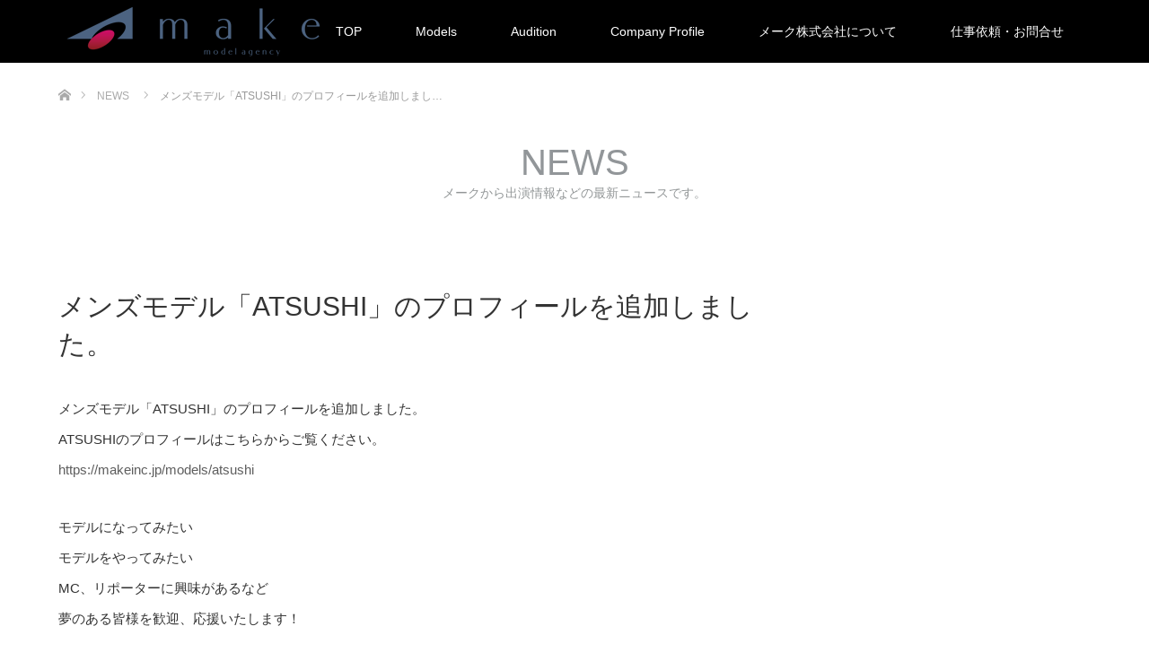

--- FILE ---
content_type: text/html; charset=UTF-8
request_url: https://makeinc.jp/news/%E3%83%A1%E3%83%B3%E3%82%BA%E3%83%A2%E3%83%87%E3%83%AB%E3%80%8Catsushi%E3%80%8D%E3%81%AE%E3%83%97%E3%83%AD%E3%83%95%E3%82%A3%E3%83%BC%E3%83%AB%E3%82%92%E8%BF%BD%E5%8A%A0%E3%81%97%E3%81%BE%E3%81%97
body_size: 19687
content:
<!DOCTYPE html>
<html class="pc" dir="ltr" lang="ja">
<head>
<meta charset="UTF-8">
<!--[if IE]><meta http-equiv="X-UA-Compatible" content="IE=edge"><![endif]-->
<meta name="viewport" content="width=device-width">

<link rel="pingback" href="https://makeinc.jp/xmlrpc.php">
	<style>img:is([sizes="auto" i], [sizes^="auto," i]) { contain-intrinsic-size: 3000px 1500px }</style>
	
		<!-- All in One SEO 4.8.4.1 - aioseo.com -->
		<title>メンズモデル「ATSUSHI」のプロフィールを追加しました。 | メーク株式会社</title>
	<meta name="description" content="メンズモデル「ATSUSHI」のプロフィールを追加しました。 ATSUSHIのプロフィールはこちらからご覧くだ" />
	<meta name="robots" content="max-snippet:-1, max-image-preview:large, max-video-preview:-1" />
	<meta name="google-site-verification" content="ON14tcc_zsLfQ-nHHS1eWdkwz6W6XFBTKOnxEW4FUNQ" />
	<link rel="canonical" href="https://makeinc.jp/news/%e3%83%a1%e3%83%b3%e3%82%ba%e3%83%a2%e3%83%87%e3%83%ab%e3%80%8catsushi%e3%80%8d%e3%81%ae%e3%83%97%e3%83%ad%e3%83%95%e3%82%a3%e3%83%bc%e3%83%ab%e3%82%92%e8%bf%bd%e5%8a%a0%e3%81%97%e3%81%be%e3%81%97" />
	<meta name="generator" content="All in One SEO (AIOSEO) 4.8.4.1" />
		<script type="application/ld+json" class="aioseo-schema">
			{"@context":"https:\/\/schema.org","@graph":[{"@type":"BreadcrumbList","@id":"https:\/\/makeinc.jp\/news\/%e3%83%a1%e3%83%b3%e3%82%ba%e3%83%a2%e3%83%87%e3%83%ab%e3%80%8catsushi%e3%80%8d%e3%81%ae%e3%83%97%e3%83%ad%e3%83%95%e3%82%a3%e3%83%bc%e3%83%ab%e3%82%92%e8%bf%bd%e5%8a%a0%e3%81%97%e3%81%be%e3%81%97#breadcrumblist","itemListElement":[{"@type":"ListItem","@id":"https:\/\/makeinc.jp#listItem","position":1,"name":"Home","item":"https:\/\/makeinc.jp","nextItem":{"@type":"ListItem","@id":"https:\/\/makeinc.jp\/news#listItem","name":"\u304a\u77e5\u3089\u305b"}},{"@type":"ListItem","@id":"https:\/\/makeinc.jp\/news#listItem","position":2,"name":"\u304a\u77e5\u3089\u305b","item":"https:\/\/makeinc.jp\/news","nextItem":{"@type":"ListItem","@id":"https:\/\/makeinc.jp\/news\/%e3%83%a1%e3%83%b3%e3%82%ba%e3%83%a2%e3%83%87%e3%83%ab%e3%80%8catsushi%e3%80%8d%e3%81%ae%e3%83%97%e3%83%ad%e3%83%95%e3%82%a3%e3%83%bc%e3%83%ab%e3%82%92%e8%bf%bd%e5%8a%a0%e3%81%97%e3%81%be%e3%81%97#listItem","name":"\u30e1\u30f3\u30ba\u30e2\u30c7\u30eb\u300cATSUSHI\u300d\u306e\u30d7\u30ed\u30d5\u30a3\u30fc\u30eb\u3092\u8ffd\u52a0\u3057\u307e\u3057\u305f\u3002"},"previousItem":{"@type":"ListItem","@id":"https:\/\/makeinc.jp#listItem","name":"Home"}},{"@type":"ListItem","@id":"https:\/\/makeinc.jp\/news\/%e3%83%a1%e3%83%b3%e3%82%ba%e3%83%a2%e3%83%87%e3%83%ab%e3%80%8catsushi%e3%80%8d%e3%81%ae%e3%83%97%e3%83%ad%e3%83%95%e3%82%a3%e3%83%bc%e3%83%ab%e3%82%92%e8%bf%bd%e5%8a%a0%e3%81%97%e3%81%be%e3%81%97#listItem","position":3,"name":"\u30e1\u30f3\u30ba\u30e2\u30c7\u30eb\u300cATSUSHI\u300d\u306e\u30d7\u30ed\u30d5\u30a3\u30fc\u30eb\u3092\u8ffd\u52a0\u3057\u307e\u3057\u305f\u3002","previousItem":{"@type":"ListItem","@id":"https:\/\/makeinc.jp\/news#listItem","name":"\u304a\u77e5\u3089\u305b"}}]},{"@type":"Organization","@id":"https:\/\/makeinc.jp\/#organization","name":"\u30e1\u30fc\u30af\u682a\u5f0f\u4f1a\u793e","description":"\u9577\u91ce\u770c\u9577\u91ce\u5e02\u306e\u30e2\u30c7\u30eb\u30fb\u30bf\u30ec\u30f3\u30c8\u30fb\u82b8\u80fd\u4e8b\u52d9\u6240","url":"https:\/\/makeinc.jp\/","telephone":"+81262146666","logo":{"@type":"ImageObject","url":"https:\/\/makeinc.jp\/wp-content\/uploads\/2025\/07\/make581.jpg","@id":"https:\/\/makeinc.jp\/news\/%e3%83%a1%e3%83%b3%e3%82%ba%e3%83%a2%e3%83%87%e3%83%ab%e3%80%8catsushi%e3%80%8d%e3%81%ae%e3%83%97%e3%83%ad%e3%83%95%e3%82%a3%e3%83%bc%e3%83%ab%e3%82%92%e8%bf%bd%e5%8a%a0%e3%81%97%e3%81%be%e3%81%97\/#organizationLogo","width":581,"height":545},"image":{"@id":"https:\/\/makeinc.jp\/news\/%e3%83%a1%e3%83%b3%e3%82%ba%e3%83%a2%e3%83%87%e3%83%ab%e3%80%8catsushi%e3%80%8d%e3%81%ae%e3%83%97%e3%83%ad%e3%83%95%e3%82%a3%e3%83%bc%e3%83%ab%e3%82%92%e8%bf%bd%e5%8a%a0%e3%81%97%e3%81%be%e3%81%97\/#organizationLogo"},"sameAs":["https:\/\/x.com\/makeinc_model","https:\/\/www.instagram.com\/makeinc_model\/"]},{"@type":"WebPage","@id":"https:\/\/makeinc.jp\/news\/%e3%83%a1%e3%83%b3%e3%82%ba%e3%83%a2%e3%83%87%e3%83%ab%e3%80%8catsushi%e3%80%8d%e3%81%ae%e3%83%97%e3%83%ad%e3%83%95%e3%82%a3%e3%83%bc%e3%83%ab%e3%82%92%e8%bf%bd%e5%8a%a0%e3%81%97%e3%81%be%e3%81%97#webpage","url":"https:\/\/makeinc.jp\/news\/%e3%83%a1%e3%83%b3%e3%82%ba%e3%83%a2%e3%83%87%e3%83%ab%e3%80%8catsushi%e3%80%8d%e3%81%ae%e3%83%97%e3%83%ad%e3%83%95%e3%82%a3%e3%83%bc%e3%83%ab%e3%82%92%e8%bf%bd%e5%8a%a0%e3%81%97%e3%81%be%e3%81%97","name":"\u30e1\u30f3\u30ba\u30e2\u30c7\u30eb\u300cATSUSHI\u300d\u306e\u30d7\u30ed\u30d5\u30a3\u30fc\u30eb\u3092\u8ffd\u52a0\u3057\u307e\u3057\u305f\u3002 | \u30e1\u30fc\u30af\u682a\u5f0f\u4f1a\u793e","description":"\u30e1\u30f3\u30ba\u30e2\u30c7\u30eb\u300cATSUSHI\u300d\u306e\u30d7\u30ed\u30d5\u30a3\u30fc\u30eb\u3092\u8ffd\u52a0\u3057\u307e\u3057\u305f\u3002 ATSUSHI\u306e\u30d7\u30ed\u30d5\u30a3\u30fc\u30eb\u306f\u3053\u3061\u3089\u304b\u3089\u3054\u89a7\u304f\u3060","inLanguage":"ja","isPartOf":{"@id":"https:\/\/makeinc.jp\/#website"},"breadcrumb":{"@id":"https:\/\/makeinc.jp\/news\/%e3%83%a1%e3%83%b3%e3%82%ba%e3%83%a2%e3%83%87%e3%83%ab%e3%80%8catsushi%e3%80%8d%e3%81%ae%e3%83%97%e3%83%ad%e3%83%95%e3%82%a3%e3%83%bc%e3%83%ab%e3%82%92%e8%bf%bd%e5%8a%a0%e3%81%97%e3%81%be%e3%81%97#breadcrumblist"},"datePublished":"2018-09-24T14:11:34+09:00","dateModified":"2018-09-28T04:16:05+09:00"},{"@type":"WebSite","@id":"https:\/\/makeinc.jp\/#website","url":"https:\/\/makeinc.jp\/","name":"\u30e1\u30fc\u30af\u682a\u5f0f\u4f1a\u793e","description":"\u9577\u91ce\u770c\u9577\u91ce\u5e02\u306e\u30e2\u30c7\u30eb\u30fb\u30bf\u30ec\u30f3\u30c8\u30fb\u82b8\u80fd\u4e8b\u52d9\u6240","inLanguage":"ja","publisher":{"@id":"https:\/\/makeinc.jp\/#organization"}}]}
		</script>
		<!-- All in One SEO -->

<link rel='dns-prefetch' href='//www.google.com' />
		<!-- This site uses the Google Analytics by MonsterInsights plugin v9.11.1 - Using Analytics tracking - https://www.monsterinsights.com/ -->
		<!-- Note: MonsterInsights is not currently configured on this site. The site owner needs to authenticate with Google Analytics in the MonsterInsights settings panel. -->
					<!-- No tracking code set -->
				<!-- / Google Analytics by MonsterInsights -->
		<script type="text/javascript">
/* <![CDATA[ */
window._wpemojiSettings = {"baseUrl":"https:\/\/s.w.org\/images\/core\/emoji\/16.0.1\/72x72\/","ext":".png","svgUrl":"https:\/\/s.w.org\/images\/core\/emoji\/16.0.1\/svg\/","svgExt":".svg","source":{"concatemoji":"https:\/\/makeinc.jp\/wp-includes\/js\/wp-emoji-release.min.js?ver=6.8.3"}};
/*! This file is auto-generated */
!function(s,n){var o,i,e;function c(e){try{var t={supportTests:e,timestamp:(new Date).valueOf()};sessionStorage.setItem(o,JSON.stringify(t))}catch(e){}}function p(e,t,n){e.clearRect(0,0,e.canvas.width,e.canvas.height),e.fillText(t,0,0);var t=new Uint32Array(e.getImageData(0,0,e.canvas.width,e.canvas.height).data),a=(e.clearRect(0,0,e.canvas.width,e.canvas.height),e.fillText(n,0,0),new Uint32Array(e.getImageData(0,0,e.canvas.width,e.canvas.height).data));return t.every(function(e,t){return e===a[t]})}function u(e,t){e.clearRect(0,0,e.canvas.width,e.canvas.height),e.fillText(t,0,0);for(var n=e.getImageData(16,16,1,1),a=0;a<n.data.length;a++)if(0!==n.data[a])return!1;return!0}function f(e,t,n,a){switch(t){case"flag":return n(e,"\ud83c\udff3\ufe0f\u200d\u26a7\ufe0f","\ud83c\udff3\ufe0f\u200b\u26a7\ufe0f")?!1:!n(e,"\ud83c\udde8\ud83c\uddf6","\ud83c\udde8\u200b\ud83c\uddf6")&&!n(e,"\ud83c\udff4\udb40\udc67\udb40\udc62\udb40\udc65\udb40\udc6e\udb40\udc67\udb40\udc7f","\ud83c\udff4\u200b\udb40\udc67\u200b\udb40\udc62\u200b\udb40\udc65\u200b\udb40\udc6e\u200b\udb40\udc67\u200b\udb40\udc7f");case"emoji":return!a(e,"\ud83e\udedf")}return!1}function g(e,t,n,a){var r="undefined"!=typeof WorkerGlobalScope&&self instanceof WorkerGlobalScope?new OffscreenCanvas(300,150):s.createElement("canvas"),o=r.getContext("2d",{willReadFrequently:!0}),i=(o.textBaseline="top",o.font="600 32px Arial",{});return e.forEach(function(e){i[e]=t(o,e,n,a)}),i}function t(e){var t=s.createElement("script");t.src=e,t.defer=!0,s.head.appendChild(t)}"undefined"!=typeof Promise&&(o="wpEmojiSettingsSupports",i=["flag","emoji"],n.supports={everything:!0,everythingExceptFlag:!0},e=new Promise(function(e){s.addEventListener("DOMContentLoaded",e,{once:!0})}),new Promise(function(t){var n=function(){try{var e=JSON.parse(sessionStorage.getItem(o));if("object"==typeof e&&"number"==typeof e.timestamp&&(new Date).valueOf()<e.timestamp+604800&&"object"==typeof e.supportTests)return e.supportTests}catch(e){}return null}();if(!n){if("undefined"!=typeof Worker&&"undefined"!=typeof OffscreenCanvas&&"undefined"!=typeof URL&&URL.createObjectURL&&"undefined"!=typeof Blob)try{var e="postMessage("+g.toString()+"("+[JSON.stringify(i),f.toString(),p.toString(),u.toString()].join(",")+"));",a=new Blob([e],{type:"text/javascript"}),r=new Worker(URL.createObjectURL(a),{name:"wpTestEmojiSupports"});return void(r.onmessage=function(e){c(n=e.data),r.terminate(),t(n)})}catch(e){}c(n=g(i,f,p,u))}t(n)}).then(function(e){for(var t in e)n.supports[t]=e[t],n.supports.everything=n.supports.everything&&n.supports[t],"flag"!==t&&(n.supports.everythingExceptFlag=n.supports.everythingExceptFlag&&n.supports[t]);n.supports.everythingExceptFlag=n.supports.everythingExceptFlag&&!n.supports.flag,n.DOMReady=!1,n.readyCallback=function(){n.DOMReady=!0}}).then(function(){return e}).then(function(){var e;n.supports.everything||(n.readyCallback(),(e=n.source||{}).concatemoji?t(e.concatemoji):e.wpemoji&&e.twemoji&&(t(e.twemoji),t(e.wpemoji)))}))}((window,document),window._wpemojiSettings);
/* ]]> */
</script>
<link rel='stylesheet' id='style-css' href='https://makeinc.jp/wp-content/themes/unique_tcd044/style.css?ver=1.1' type='text/css' media='all' />
<link rel='stylesheet' id='sbi_styles-css' href='https://makeinc.jp/wp-content/plugins/instagram-feed/css/sbi-styles.min.css?ver=6.9.1' type='text/css' media='all' />
<style id='wp-emoji-styles-inline-css' type='text/css'>

	img.wp-smiley, img.emoji {
		display: inline !important;
		border: none !important;
		box-shadow: none !important;
		height: 1em !important;
		width: 1em !important;
		margin: 0 0.07em !important;
		vertical-align: -0.1em !important;
		background: none !important;
		padding: 0 !important;
	}
</style>
<link rel='stylesheet' id='wp-block-library-css' href='https://makeinc.jp/wp-includes/css/dist/block-library/style.min.css?ver=6.8.3' type='text/css' media='all' />
<style id='classic-theme-styles-inline-css' type='text/css'>
/*! This file is auto-generated */
.wp-block-button__link{color:#fff;background-color:#32373c;border-radius:9999px;box-shadow:none;text-decoration:none;padding:calc(.667em + 2px) calc(1.333em + 2px);font-size:1.125em}.wp-block-file__button{background:#32373c;color:#fff;text-decoration:none}
</style>
<style id='global-styles-inline-css' type='text/css'>
:root{--wp--preset--aspect-ratio--square: 1;--wp--preset--aspect-ratio--4-3: 4/3;--wp--preset--aspect-ratio--3-4: 3/4;--wp--preset--aspect-ratio--3-2: 3/2;--wp--preset--aspect-ratio--2-3: 2/3;--wp--preset--aspect-ratio--16-9: 16/9;--wp--preset--aspect-ratio--9-16: 9/16;--wp--preset--color--black: #000000;--wp--preset--color--cyan-bluish-gray: #abb8c3;--wp--preset--color--white: #ffffff;--wp--preset--color--pale-pink: #f78da7;--wp--preset--color--vivid-red: #cf2e2e;--wp--preset--color--luminous-vivid-orange: #ff6900;--wp--preset--color--luminous-vivid-amber: #fcb900;--wp--preset--color--light-green-cyan: #7bdcb5;--wp--preset--color--vivid-green-cyan: #00d084;--wp--preset--color--pale-cyan-blue: #8ed1fc;--wp--preset--color--vivid-cyan-blue: #0693e3;--wp--preset--color--vivid-purple: #9b51e0;--wp--preset--gradient--vivid-cyan-blue-to-vivid-purple: linear-gradient(135deg,rgba(6,147,227,1) 0%,rgb(155,81,224) 100%);--wp--preset--gradient--light-green-cyan-to-vivid-green-cyan: linear-gradient(135deg,rgb(122,220,180) 0%,rgb(0,208,130) 100%);--wp--preset--gradient--luminous-vivid-amber-to-luminous-vivid-orange: linear-gradient(135deg,rgba(252,185,0,1) 0%,rgba(255,105,0,1) 100%);--wp--preset--gradient--luminous-vivid-orange-to-vivid-red: linear-gradient(135deg,rgba(255,105,0,1) 0%,rgb(207,46,46) 100%);--wp--preset--gradient--very-light-gray-to-cyan-bluish-gray: linear-gradient(135deg,rgb(238,238,238) 0%,rgb(169,184,195) 100%);--wp--preset--gradient--cool-to-warm-spectrum: linear-gradient(135deg,rgb(74,234,220) 0%,rgb(151,120,209) 20%,rgb(207,42,186) 40%,rgb(238,44,130) 60%,rgb(251,105,98) 80%,rgb(254,248,76) 100%);--wp--preset--gradient--blush-light-purple: linear-gradient(135deg,rgb(255,206,236) 0%,rgb(152,150,240) 100%);--wp--preset--gradient--blush-bordeaux: linear-gradient(135deg,rgb(254,205,165) 0%,rgb(254,45,45) 50%,rgb(107,0,62) 100%);--wp--preset--gradient--luminous-dusk: linear-gradient(135deg,rgb(255,203,112) 0%,rgb(199,81,192) 50%,rgb(65,88,208) 100%);--wp--preset--gradient--pale-ocean: linear-gradient(135deg,rgb(255,245,203) 0%,rgb(182,227,212) 50%,rgb(51,167,181) 100%);--wp--preset--gradient--electric-grass: linear-gradient(135deg,rgb(202,248,128) 0%,rgb(113,206,126) 100%);--wp--preset--gradient--midnight: linear-gradient(135deg,rgb(2,3,129) 0%,rgb(40,116,252) 100%);--wp--preset--font-size--small: 13px;--wp--preset--font-size--medium: 20px;--wp--preset--font-size--large: 36px;--wp--preset--font-size--x-large: 42px;--wp--preset--spacing--20: 0.44rem;--wp--preset--spacing--30: 0.67rem;--wp--preset--spacing--40: 1rem;--wp--preset--spacing--50: 1.5rem;--wp--preset--spacing--60: 2.25rem;--wp--preset--spacing--70: 3.38rem;--wp--preset--spacing--80: 5.06rem;--wp--preset--shadow--natural: 6px 6px 9px rgba(0, 0, 0, 0.2);--wp--preset--shadow--deep: 12px 12px 50px rgba(0, 0, 0, 0.4);--wp--preset--shadow--sharp: 6px 6px 0px rgba(0, 0, 0, 0.2);--wp--preset--shadow--outlined: 6px 6px 0px -3px rgba(255, 255, 255, 1), 6px 6px rgba(0, 0, 0, 1);--wp--preset--shadow--crisp: 6px 6px 0px rgba(0, 0, 0, 1);}:where(.is-layout-flex){gap: 0.5em;}:where(.is-layout-grid){gap: 0.5em;}body .is-layout-flex{display: flex;}.is-layout-flex{flex-wrap: wrap;align-items: center;}.is-layout-flex > :is(*, div){margin: 0;}body .is-layout-grid{display: grid;}.is-layout-grid > :is(*, div){margin: 0;}:where(.wp-block-columns.is-layout-flex){gap: 2em;}:where(.wp-block-columns.is-layout-grid){gap: 2em;}:where(.wp-block-post-template.is-layout-flex){gap: 1.25em;}:where(.wp-block-post-template.is-layout-grid){gap: 1.25em;}.has-black-color{color: var(--wp--preset--color--black) !important;}.has-cyan-bluish-gray-color{color: var(--wp--preset--color--cyan-bluish-gray) !important;}.has-white-color{color: var(--wp--preset--color--white) !important;}.has-pale-pink-color{color: var(--wp--preset--color--pale-pink) !important;}.has-vivid-red-color{color: var(--wp--preset--color--vivid-red) !important;}.has-luminous-vivid-orange-color{color: var(--wp--preset--color--luminous-vivid-orange) !important;}.has-luminous-vivid-amber-color{color: var(--wp--preset--color--luminous-vivid-amber) !important;}.has-light-green-cyan-color{color: var(--wp--preset--color--light-green-cyan) !important;}.has-vivid-green-cyan-color{color: var(--wp--preset--color--vivid-green-cyan) !important;}.has-pale-cyan-blue-color{color: var(--wp--preset--color--pale-cyan-blue) !important;}.has-vivid-cyan-blue-color{color: var(--wp--preset--color--vivid-cyan-blue) !important;}.has-vivid-purple-color{color: var(--wp--preset--color--vivid-purple) !important;}.has-black-background-color{background-color: var(--wp--preset--color--black) !important;}.has-cyan-bluish-gray-background-color{background-color: var(--wp--preset--color--cyan-bluish-gray) !important;}.has-white-background-color{background-color: var(--wp--preset--color--white) !important;}.has-pale-pink-background-color{background-color: var(--wp--preset--color--pale-pink) !important;}.has-vivid-red-background-color{background-color: var(--wp--preset--color--vivid-red) !important;}.has-luminous-vivid-orange-background-color{background-color: var(--wp--preset--color--luminous-vivid-orange) !important;}.has-luminous-vivid-amber-background-color{background-color: var(--wp--preset--color--luminous-vivid-amber) !important;}.has-light-green-cyan-background-color{background-color: var(--wp--preset--color--light-green-cyan) !important;}.has-vivid-green-cyan-background-color{background-color: var(--wp--preset--color--vivid-green-cyan) !important;}.has-pale-cyan-blue-background-color{background-color: var(--wp--preset--color--pale-cyan-blue) !important;}.has-vivid-cyan-blue-background-color{background-color: var(--wp--preset--color--vivid-cyan-blue) !important;}.has-vivid-purple-background-color{background-color: var(--wp--preset--color--vivid-purple) !important;}.has-black-border-color{border-color: var(--wp--preset--color--black) !important;}.has-cyan-bluish-gray-border-color{border-color: var(--wp--preset--color--cyan-bluish-gray) !important;}.has-white-border-color{border-color: var(--wp--preset--color--white) !important;}.has-pale-pink-border-color{border-color: var(--wp--preset--color--pale-pink) !important;}.has-vivid-red-border-color{border-color: var(--wp--preset--color--vivid-red) !important;}.has-luminous-vivid-orange-border-color{border-color: var(--wp--preset--color--luminous-vivid-orange) !important;}.has-luminous-vivid-amber-border-color{border-color: var(--wp--preset--color--luminous-vivid-amber) !important;}.has-light-green-cyan-border-color{border-color: var(--wp--preset--color--light-green-cyan) !important;}.has-vivid-green-cyan-border-color{border-color: var(--wp--preset--color--vivid-green-cyan) !important;}.has-pale-cyan-blue-border-color{border-color: var(--wp--preset--color--pale-cyan-blue) !important;}.has-vivid-cyan-blue-border-color{border-color: var(--wp--preset--color--vivid-cyan-blue) !important;}.has-vivid-purple-border-color{border-color: var(--wp--preset--color--vivid-purple) !important;}.has-vivid-cyan-blue-to-vivid-purple-gradient-background{background: var(--wp--preset--gradient--vivid-cyan-blue-to-vivid-purple) !important;}.has-light-green-cyan-to-vivid-green-cyan-gradient-background{background: var(--wp--preset--gradient--light-green-cyan-to-vivid-green-cyan) !important;}.has-luminous-vivid-amber-to-luminous-vivid-orange-gradient-background{background: var(--wp--preset--gradient--luminous-vivid-amber-to-luminous-vivid-orange) !important;}.has-luminous-vivid-orange-to-vivid-red-gradient-background{background: var(--wp--preset--gradient--luminous-vivid-orange-to-vivid-red) !important;}.has-very-light-gray-to-cyan-bluish-gray-gradient-background{background: var(--wp--preset--gradient--very-light-gray-to-cyan-bluish-gray) !important;}.has-cool-to-warm-spectrum-gradient-background{background: var(--wp--preset--gradient--cool-to-warm-spectrum) !important;}.has-blush-light-purple-gradient-background{background: var(--wp--preset--gradient--blush-light-purple) !important;}.has-blush-bordeaux-gradient-background{background: var(--wp--preset--gradient--blush-bordeaux) !important;}.has-luminous-dusk-gradient-background{background: var(--wp--preset--gradient--luminous-dusk) !important;}.has-pale-ocean-gradient-background{background: var(--wp--preset--gradient--pale-ocean) !important;}.has-electric-grass-gradient-background{background: var(--wp--preset--gradient--electric-grass) !important;}.has-midnight-gradient-background{background: var(--wp--preset--gradient--midnight) !important;}.has-small-font-size{font-size: var(--wp--preset--font-size--small) !important;}.has-medium-font-size{font-size: var(--wp--preset--font-size--medium) !important;}.has-large-font-size{font-size: var(--wp--preset--font-size--large) !important;}.has-x-large-font-size{font-size: var(--wp--preset--font-size--x-large) !important;}
:where(.wp-block-post-template.is-layout-flex){gap: 1.25em;}:where(.wp-block-post-template.is-layout-grid){gap: 1.25em;}
:where(.wp-block-columns.is-layout-flex){gap: 2em;}:where(.wp-block-columns.is-layout-grid){gap: 2em;}
:root :where(.wp-block-pullquote){font-size: 1.5em;line-height: 1.6;}
</style>
<link rel='stylesheet' id='contact-form-7-css' href='https://makeinc.jp/wp-content/plugins/contact-form-7/includes/css/styles.css?ver=5.1.6' type='text/css' media='all' />
<link rel='stylesheet' id='contact-form-7-confirm-css' href='https://makeinc.jp/wp-content/plugins/contact-form-7-add-confirm/includes/css/styles.css?ver=5.1' type='text/css' media='all' />
<script type="text/javascript" src="https://makeinc.jp/wp-includes/js/jquery/jquery.min.js?ver=3.7.1" id="jquery-core-js"></script>
<script type="text/javascript" src="https://makeinc.jp/wp-includes/js/jquery/jquery-migrate.min.js?ver=3.4.1" id="jquery-migrate-js"></script>
<link rel="https://api.w.org/" href="https://makeinc.jp/wp-json/" /><link rel='shortlink' href='https://makeinc.jp/?p=636' />
<link rel="alternate" title="oEmbed (JSON)" type="application/json+oembed" href="https://makeinc.jp/wp-json/oembed/1.0/embed?url=https%3A%2F%2Fmakeinc.jp%2Fnews%2F%25e3%2583%25a1%25e3%2583%25b3%25e3%2582%25ba%25e3%2583%25a2%25e3%2583%2587%25e3%2583%25ab%25e3%2580%258catsushi%25e3%2580%258d%25e3%2581%25ae%25e3%2583%2597%25e3%2583%25ad%25e3%2583%2595%25e3%2582%25a3%25e3%2583%25bc%25e3%2583%25ab%25e3%2582%2592%25e8%25bf%25bd%25e5%258a%25a0%25e3%2581%2597%25e3%2581%25be%25e3%2581%2597" />
<link rel="alternate" title="oEmbed (XML)" type="text/xml+oembed" href="https://makeinc.jp/wp-json/oembed/1.0/embed?url=https%3A%2F%2Fmakeinc.jp%2Fnews%2F%25e3%2583%25a1%25e3%2583%25b3%25e3%2582%25ba%25e3%2583%25a2%25e3%2583%2587%25e3%2583%25ab%25e3%2580%258catsushi%25e3%2580%258d%25e3%2581%25ae%25e3%2583%2597%25e3%2583%25ad%25e3%2583%2595%25e3%2582%25a3%25e3%2583%25bc%25e3%2583%25ab%25e3%2582%2592%25e8%25bf%25bd%25e5%258a%25a0%25e3%2581%2597%25e3%2581%25be%25e3%2581%2597&#038;format=xml" />
<!-- Favicon Rotator -->
<link rel="shortcut icon" href="https://makeinc.jp/wp-content/uploads/2017/04/makefavicon-e1494091131354.png" />
<!-- End Favicon Rotator -->

<link rel="stylesheet" href="https://makeinc.jp/wp-content/themes/unique_tcd044/css/design-plus.css?ver=1.1">
<link rel="stylesheet" href="https://makeinc.jp/wp-content/themes/unique_tcd044/css/sns-botton.css?ver=1.1">
<link rel="stylesheet" href="https://makeinc.jp/wp-content/themes/unique_tcd044/css/responsive.css?ver=1.1">
<link rel="stylesheet" href="https://makeinc.jp/wp-content/themes/unique_tcd044/css/footer-bar.css?ver=1.1">

<script src="https://makeinc.jp/wp-content/themes/unique_tcd044/js/jquery.easing.1.3.js?ver=1.1"></script>
<script src="https://makeinc.jp/wp-content/themes/unique_tcd044/js/jscript.js?ver=1.1"></script>
<script src="https://makeinc.jp/wp-content/themes/unique_tcd044/js/footer-bar.js?ver=1.1"></script>
<script src="https://makeinc.jp/wp-content/themes/unique_tcd044/js/comment.js?ver=1.1"></script>
<script src="https://makeinc.jp/wp-content/themes/unique_tcd044/js/header_fix.js?ver=1.1"></script>

<style type="text/css">

body, input, textarea { font-family: Arial, "ヒラギノ角ゴ ProN W3", "Hiragino Kaku Gothic ProN", "メイリオ", Meiryo, sans-serif; }

.rich_font { font-family: "Segoe UI", Arial, "游ゴシック", YuGothic, "Hiragino Kaku Gothic ProN", Meiryo, sans-serif; font-weight: 400; }
}


body { font-size:15px; }



#post_title { font-size:30px; }
.post_content { font-size:15px; }
.post_content a, .post_content a:hover { color: #5E5E5E; }

#related_post li a.image img, .styled_post_list1 .image img, #recent_news .image img, .work_list_widget .image img, #blog_list .image img {
  -webkit-transition: all 0.75s ease; -moz-transition: all 0.75s ease; transition: all 0.75s ease;
  -webkit-transform: scale(1); -moz-transform: scale(1); -ms-transform: scale(1); -o-transform: scale(1); transform: scale(1);
  -webkit-backface-visibility:hidden; backface-visibility:hidden;
}
#related_post li a.image:hover img, .styled_post_list1 .image:hover img, #recent_news .image:hover img, .work_list_widget .image:hover img, #blog_list .image:hover img {
  -webkit-transform: scale(1.2); -moz-transform: scale(1.2); -ms-transform: scale(1.2); -o-transform: scale(1.2); transform: scale(1.2);
}
#header, .pc #global_menu ul ul a, #footer_bottom, #related_post .headline, #comment_headline, .side_headline, .mobile #copyright, .mobile .home #header, #archive_news_list .headline
  { background-color:#000000; }

.page_navi .current { border-color:#000000!important; }
.page_navi .current + .page-numbers { border-left-color:#000000; }


.header_fix #header, .pc .header_fix #global_menu ul li a, .mobile .header_fix #header
  { background-color:rgba(0,0,0,1.0); }

#header a, mobile a.menu_button:before
  { color:#FFFFFF; }

#footer_bottom, #footer_bottom a
  { color:#FFFFFF; }

.pc #global_menu ul ul li.menu-item-has-children > a:before
  { border-color:transparent transparent transparent #FFFFFF; }

.pc #global_menu ul ul a:hover
  { color:#fff; }

.pc #global_menu ul ul li.menu-item-has-children > a:hover:before
  { border-color:transparent transparent transparent #fff; }

a:hover, .pc #header .logo a:hover, #comment_header ul li a:hover, .pc #global_menu > ul > li.active > a, .pc #global_menu li.current-menu-item > a, .pc #global_menu > ul > li > a:hover, #header_logo .logo a:hover, #bread_crumb li.home a:hover:before, #bread_crumb li a:hover, .color_headline, #footer_bottom a:hover
  { color:#CCCCCC; }
.index_recent_post li a:hover { color:#CCCCCC!important; }

#return_top a:hover, .next_page_link a:hover, .collapse_category_list li a:hover .count, .slick-arrow:hover, .page_navi a:hover, .page_navi p.back a:hover, .mobile #global_menu li a:hover,
  #wp-calendar td a:hover, #wp-calendar #prev a:hover, #wp-calendar #next a:hover, .widget_search #search-btn input:hover, .widget_search #searchsubmit:hover, .side_widget.google_search #searchsubmit:hover,
    #submit_comment:hover, #comment_header ul li a:hover, #comment_header ul li.comment_switch_active a, #comment_header #comment_closed p, #post_pagination a:hover, a.menu_button:hover,
      #work_navigation a:hover, #work_side_content a:hover, #work_button a:hover, #blog_list .category a:hover, #post_meta_top .category a:hover, .work_list .category a:hover, .box_list .link_button a:hover
        { background-color:#CCCCCC; }

.pc #global_menu ul ul a:hover, .index_news_list a.archive_link:hover
  { background-color:#CCCCCC; }

#comment_textarea textarea:focus, #guest_info input:focus, #comment_header ul li a:hover, #comment_header ul li.comment_switch_active a, #comment_header #comment_closed p, .page_navi .page-numbers:hover
  { border-color:#CCCCCC; }
.page_navi .page-numbers:hover + .page-numbers { border-left-color:#CCCCCC; }

#comment_header ul li.comment_switch_active a:after, #comment_header #comment_closed p:after
  { border-color:#CCCCCC transparent transparent transparent; }

.collapse_category_list li a:before
  { border-color: transparent transparent transparent #CCCCCC; }

#site_loader_spinner { border:4px solid rgba(0,0,0,0.2); border-top-color:#000000; }

.youtube {
  position: relative;
  width: 100%;
  padding-top: 56.25%;
}
.youtube iframe {
  position: absolute;
  top: 0;
  right: 0;
  width: 100% !important;
  height: 100% !important;
}
</style>



<style type="text/css"></style></head>
<body id="body" class="wp-singular news-template-default single single-news postid-636 wp-theme-unique_tcd044 fix_top mobile_header_fix">

<div id="site_loader_overlay">
 <div id="site_loader_spinner"></div>
</div>
<div id="site_wrap">

 <div id="header">
  <div id="header_inner" class="clearfix">
   <div id="logo_image">
 <h1 class="logo">
  <a href="https://makeinc.jp/" title="メーク株式会社">
      <img class="pc_logo_image" src="https://makeinc.jp/wp-content/uploads/2017/07/make300-58.png?1769530685" alt="メーク株式会社" title="メーク株式会社" />
         <img class="mobile_logo_image" src="https://makeinc.jp/wp-content/uploads/2017/07/make240-40.png?1769530685" alt="メーク株式会社" title="メーク株式会社" />
     </a>
 </h1>
</div>
      <div id="global_menu">
    <ul id="menu-glnav" class="menu"><li id="menu-item-566" class="menu-item menu-item-type-custom menu-item-object-custom menu-item-566"><a href="/">TOP</a></li>
<li id="menu-item-29" class="menu-item menu-item-type-custom menu-item-object-custom menu-item-29"><a href="/models/" title="所属モデル一覧">Models</a></li>
<li id="menu-item-21" class="menu-item menu-item-type-post_type menu-item-object-page menu-item-21"><a href="https://makeinc.jp/audition" title="オーディション応募">Audition</a></li>
<li id="menu-item-22" class="menu-item menu-item-type-post_type menu-item-object-page menu-item-22"><a href="https://makeinc.jp/company-profile" title="会社概要">Company Profile</a></li>
<li id="menu-item-73" class="menu-item menu-item-type-post_type menu-item-object-page menu-item-73"><a href="https://makeinc.jp/about-us" title="会社案内">メーク株式会社について</a></li>
<li id="menu-item-23" class="menu-item menu-item-type-post_type menu-item-object-page menu-item-23"><a href="https://makeinc.jp/contact">仕事依頼・お問合せ</a></li>
</ul>   </div>
   <a href="#" class="menu_button"><span>menu</span></a>
     </div>
 </div><!-- END #header -->


 <div id="top">

  
 </div><!-- END #top -->

 <div id="main_contents" class="clearfix">


<div id="bread_crumb">

<ul class="clearfix">
 <li class="home"><a href="https://makeinc.jp/"><span>ホーム</span></a></li>

 <li><a href="https://makeinc.jp/news">NEWS</a></li>
 <li class="last">メンズモデル「ATSUSHI」のプロフィールを追加しまし…</li>

</ul>
</div>
<div id="main_col" class="clearfix">

  <div id="page_header">
    <h2 class="headline rich_font" style="font-size:40px;">NEWS</h2>
      <div class="desc" style="font-size:14px;">
   <p>メークから出演情報などの最新ニュースです。</p>
  </div>
   </div><!-- END #page_header -->
 
 <div id="left_col">

  
  <div id="article">

   
   <h2 id="post_title" class="rich_font">メンズモデル「ATSUSHI」のプロフィールを追加しました。</h2>

   
   <div class="post_content clearfix">
    <p>メンズモデル「ATSUSHI」のプロフィールを追加しました。<br />
ATSUSHIのプロフィールはこちらからご覧ください。<br />
<a href="https://makeinc.jp/models/atsushi" target="_blank" rel="noopener">https://makeinc.jp/models/atsushi</a></p>
<p>モデルになってみたい<br />
モデルをやってみたい<br />
MC、リポーターに興味があるなど<br />
夢のある皆様を歓迎、応援いたします！</p>
<p>地域は問いません。長野市に事務所を構えていますが、<br />
松本市、塩尻市、諏訪市、岡谷市、上田市、佐久市方面からの応募も受付中！<br />
ご応募お待ちしております。</p>
<p style="text-align: center;"><a class="q_button sz_l" href="https://makeinc.jp/audition">応募フォーム</a></p>
       </div>

      <div class="single_share clearfix" id="single_share_bottom">
    <div class="share-type1 share-btm">
 
	<div class="sns mt10 mb45">
		<ul class="type1 clearfix">
			<li class="twitter">
				<a href="http://twitter.com/share?text=%E3%83%A1%E3%83%B3%E3%82%BA%E3%83%A2%E3%83%87%E3%83%AB%E3%80%8CATSUSHI%E3%80%8D%E3%81%AE%E3%83%97%E3%83%AD%E3%83%95%E3%82%A3%E3%83%BC%E3%83%AB%E3%82%92%E8%BF%BD%E5%8A%A0%E3%81%97%E3%81%BE%E3%81%97%E3%81%9F%E3%80%82&url=https%3A%2F%2Fmakeinc.jp%2Fnews%2F%25e3%2583%25a1%25e3%2583%25b3%25e3%2582%25ba%25e3%2583%25a2%25e3%2583%2587%25e3%2583%25ab%25e3%2580%258catsushi%25e3%2580%258d%25e3%2581%25ae%25e3%2583%2597%25e3%2583%25ad%25e3%2583%2595%25e3%2582%25a3%25e3%2583%25bc%25e3%2583%25ab%25e3%2582%2592%25e8%25bf%25bd%25e5%258a%25a0%25e3%2581%2597%25e3%2581%25be%25e3%2581%2597&via=&tw_p=tweetbutton&related=" onclick="javascript:window.open(this.href, '', 'menubar=no,toolbar=no,resizable=yes,scrollbars=yes,height=400,width=600');return false;"><i class="icon-twitter"></i><span class="ttl">Tweet</span><span class="share-count"></span></a>
			</li>
			<li class="facebook">
				<a href="//www.facebook.com/sharer/sharer.php?u=https://makeinc.jp/news/%e3%83%a1%e3%83%b3%e3%82%ba%e3%83%a2%e3%83%87%e3%83%ab%e3%80%8catsushi%e3%80%8d%e3%81%ae%e3%83%97%e3%83%ad%e3%83%95%e3%82%a3%e3%83%bc%e3%83%ab%e3%82%92%e8%bf%bd%e5%8a%a0%e3%81%97%e3%81%be%e3%81%97&amp;t=%E3%83%A1%E3%83%B3%E3%82%BA%E3%83%A2%E3%83%87%E3%83%AB%E3%80%8CATSUSHI%E3%80%8D%E3%81%AE%E3%83%97%E3%83%AD%E3%83%95%E3%82%A3%E3%83%BC%E3%83%AB%E3%82%92%E8%BF%BD%E5%8A%A0%E3%81%97%E3%81%BE%E3%81%97%E3%81%9F%E3%80%82" class="facebook-btn-icon-link" target="blank" rel="nofollow"><i class="icon-facebook"></i><span class="ttl">Share</span><span class="share-count"></span></a>
			</li>
			<li class="googleplus">
				<a href="https://plus.google.com/share?url=https%3A%2F%2Fmakeinc.jp%2Fnews%2F%25e3%2583%25a1%25e3%2583%25b3%25e3%2582%25ba%25e3%2583%25a2%25e3%2583%2587%25e3%2583%25ab%25e3%2580%258catsushi%25e3%2580%258d%25e3%2581%25ae%25e3%2583%2597%25e3%2583%25ad%25e3%2583%2595%25e3%2582%25a3%25e3%2583%25bc%25e3%2583%25ab%25e3%2582%2592%25e8%25bf%25bd%25e5%258a%25a0%25e3%2581%2597%25e3%2581%25be%25e3%2581%2597" onclick="javascript:window.open(this.href, '', 'menubar=no,toolbar=no,resizable=yes,scrollbars=yes,height=600,width=500');return false;"><i class="icon-google-plus"></i><span class="ttl">+1</span><span class="share-count"></span></a>
			</li>
			<li class="rss">
				<a href="https://makeinc.jp/feed" target="blank"><i class="icon-rss"></i><span class="ttl">RSS</span></a>
			</li>
		</ul>
	</div>
</div>
   </div>
   
      <div id="archive_news_list">
        <h3 class="headline">NEWS</h3>
    <a class="archive_link" href="https://makeinc.jp/news">NEWS一覧</a>
        <ol>
          <li class="clearfix">
      <a class="title" href="https://makeinc.jp/news/ayumi-w">
       <time class="entry-date updated" datetime="2025-09-01T00:39:59+09:00">2025.9.1</time>
       <span>渡部歩のプロフィールを追加しました。</span>
      </a>
     </li>
          <li class="clearfix">
      <a class="title" href="https://makeinc.jp/news/reima">
       <time class="entry-date updated" datetime="2025-07-31T23:50:52+09:00">2025.8.1</time>
       <span>朱紫令真のプロフィールを追加しました。</span>
      </a>
     </li>
          <li class="clearfix">
      <a class="title" href="https://makeinc.jp/news/10years">
       <time class="entry-date updated" datetime="2025-07-28T20:59:19+09:00">2025.7.28</time>
       <span>創立10周年のご挨拶</span>
      </a>
     </li>
          <li class="clearfix">
      <a class="title" href="https://makeinc.jp/news/ryo2">
       <time class="entry-date updated" datetime="2025-07-31T23:45:33+09:00">2025.5.15</time>
       <span>斉藤リョーツのプロフィールを追加しました。</span>
      </a>
     </li>
          <li class="clearfix">
      <a class="title" href="https://makeinc.jp/news/live2025">
       <time class="entry-date updated" datetime="2025-04-27T04:27:41+09:00">2025.4.26</time>
       <span>メーク presents「イノミサコ LIVE SCAPE 2025」チケット発売開始！</span>
      </a>
     </li>
          <li class="clearfix">
      <a class="title" href="https://makeinc.jp/news/fan20240221">
       <time class="entry-date updated" datetime="2024-06-04T11:44:58+09:00">2024.2.21</time>
       <span>メーク株式会社よりファンの皆様へお願い</span>
      </a>
     </li>
          <li class="clearfix">
      <a class="title" href="https://makeinc.jp/news/20240215-001">
       <time class="entry-date updated" datetime="2024-02-15T18:01:25+09:00">2024.2.15</time>
       <span>令和6年能登半島地震義援金寄付のご報告</span>
      </a>
     </li>
          <li class="clearfix">
      <a class="title" href="https://makeinc.jp/news/audition2023">
       <time class="entry-date updated" datetime="2023-07-04T21:07:17+09:00">2023.4.11</time>
       <span>【8/31まで】専属リポーターオーディション開催！</span>
      </a>
     </li>
          <li class="clearfix">
      <a class="title" href="https://makeinc.jp/news/%e9%a3%af%e9%87%8e%e7%be%8e%e7%b4%97%e5%ad%90%e3%81%ae%e3%83%97%e3%83%ad%e3%83%95%e3%82%a3%e3%83%bc%e3%83%ab%e3%82%92%e8%bf%bd%e5%8a%a0%e3%81%97%e3%81%be%e3%81%97%e3%81%9f%e3%80%82">
       <time class="entry-date updated" datetime="2022-12-01T00:28:28+09:00">2022.12.1</time>
       <span>飯野美紗子のプロフィールを追加しました。</span>
      </a>
     </li>
          <li class="clearfix">
      <a class="title" href="https://makeinc.jp/news/eri20220921">
       <time class="entry-date updated" datetime="2022-09-22T04:04:32+09:00">2022.9.21</time>
       <span>恵理 9月21日「クロちゃんの信州サウナじゃーにー」に出演します。</span>
      </a>
     </li>
          <li class="clearfix">
      <a class="title" href="https://makeinc.jp/news/%e4%b8%ad%e5%b3%b6%e8%8f%9c%e3%80%85%e3%81%ae%e3%83%97%e3%83%ad%e3%83%95%e3%82%a3%e3%83%bc%e3%83%ab%e3%82%92%e8%bf%bd%e5%8a%a0%e3%81%97%e3%81%be%e3%81%97%e3%81%9f%e3%80%82">
       <time class="entry-date updated" datetime="2022-12-01T00:27:06+09:00">2022.1.9</time>
       <span>中島菜々のプロフィールを追加しました。</span>
      </a>
     </li>
          <li class="clearfix">
      <a class="title" href="https://makeinc.jp/news/%e9%95%b7%e9%87%8e%e7%be%8e%e5%b0%91%e5%a5%b3%e5%9b%b3%e9%91%91-%e5%89%b5%e5%88%8a%e5%8f%b712-25%e3%82%88%e3%82%8a%e7%99%ba%e8%a1%8c%e3%81%ae%e3%81%8a%e7%9f%a5%e3%82%89%e3%81%9b">
       <time class="entry-date updated" datetime="2022-01-09T15:29:23+09:00">2021.12.25</time>
       <span>長野美少女図鑑 創刊号12/25より発行のお知らせ</span>
      </a>
     </li>
          <li class="clearfix">
      <a class="title" href="https://makeinc.jp/news/%e6%96%8e%e8%97%a4%e8%8c%89%e8%8e%89%e5%ad%90%e3%81%ae%e3%83%97%e3%83%ad%e3%83%95%e3%82%a3%e3%83%bc%e3%83%ab%e3%82%92%e8%bf%bd%e5%8a%a0%e3%81%97%e3%81%be%e3%81%97%e3%81%9f%e3%80%82">
       <time class="entry-date updated" datetime="2021-11-30T17:31:42+09:00">2021.9.30</time>
       <span>斎藤茉莉子のプロフィールを追加しました。</span>
      </a>
     </li>
          <li class="clearfix">
      <a class="title" href="https://makeinc.jp/news/%e9%95%b7%e9%87%8e%e7%be%8e%e5%b0%91%e5%a5%b3%e5%9b%b3%e9%91%91%e3%81%8c9%e6%9c%881%e6%97%a5%e3%82%88%e3%82%8a%e3%82%b9%e3%82%bf%e3%83%bc%e3%83%88">
       <time class="entry-date updated" datetime="2021-08-31T21:49:01+09:00">2021.9.1</time>
       <span>長野美少女図鑑が9月1日よりスタート</span>
      </a>
     </li>
          <li class="clearfix">
      <a class="title" href="https://makeinc.jp/news/%e6%81%b5%e7%90%86-4%e6%9c%88%e3%82%88%e3%82%8afm%e3%81%95%e3%81%8f%e3%81%a0%e3%81%84%e3%82%89%e3%80%8cmorning-routine%e3%80%8d%e6%af%8e%e9%80%b1%e6%b0%b4%e6%9b%9c%e6%97%a5%e3%81%ab%e3%83%ac%e3%82%ae">
       <time class="entry-date updated" datetime="2021-04-21T04:42:35+09:00">2021.4.21</time>
       <span>恵理 4月よりFMさくだいら「Morning Routine」毎週水曜日にレギュラー出演！…</span>
      </a>
     </li>
          <li class="clearfix">
      <a class="title" href="https://makeinc.jp/news/%e6%81%b5%e7%90%86-4%e6%9c%884%e6%97%a5%e3%82%88%e3%82%8afm%e8%bb%bd%e4%ba%95%e6%b2%a2%e3%80%8c%e3%81%ab%e3%81%a1%e3%82%88%e3%81%86%e3%81%b3x%e3%83%8e%e3%83%bc%e3%83%9e%e3%83%ab%e3%80%8d%e6%96%b0">
       <time class="entry-date updated" datetime="2021-04-04T12:29:50+09:00">2021.4.4</time>
       <span>恵理 4月4日よりFM軽井沢「にちようび×ノーマル」新番組にパーソナリティとして出演します…</span>
      </a>
     </li>
          <li class="clearfix">
      <a class="title" href="https://makeinc.jp/news/%e5%bd%93%e7%a4%be%e6%89%80%e5%b1%9e%e3%81%ae%e3%83%a2%e3%83%87%e3%83%ab%e3%80%8c%e6%81%b5%e7%90%86%e3%80%8d%e3%81%8c-%e6%9d%b1%e4%ba%ac%e3%82%aa%e3%83%aa%e3%83%b3%e3%83%94%e3%83%83%e3%82%af%e3%81%ae">
       <time class="entry-date updated" datetime="2021-02-27T03:27:40+09:00">2021.2.27</time>
       <span>当社所属のモデル「恵理」が 東京オリンピックの聖火リレーのランナーに決定！上田市を走ります…</span>
      </a>
     </li>
          <li class="clearfix">
      <a class="title" href="https://makeinc.jp/news/2021%e5%b9%b4-%e9%95%b7%e9%87%8e%e5%b8%82%e3%81%ab%e3%81%a6%e9%96%8b%e5%82%ac%e4%ba%88%e5%ae%9a-%e3%83%95%e3%82%a1%e3%83%83%e3%82%b7%e3%83%a7%e3%83%b3%e3%82%b7%e3%83%a7%e3%83%bc-%e5%87%ba%e6%bc%94">
       <time class="entry-date updated" datetime="2020-12-05T11:35:38+09:00">2020.12.5</time>
       <span>2021年 長野市にて開催予定 ファッションショー 出演モデル募集中</span>
      </a>
     </li>
          <li class="clearfix">
      <a class="title" href="https://makeinc.jp/news/%e6%81%b5%e7%90%86-10%e6%9c%881%e6%97%a5%e3%81%absbc-%e4%bf%a1%e8%b6%8a%e6%94%be%e9%80%81-%ef%bd%9e%e3%81%9a%e3%81%8f%e3%81%a0%e3%81%9b%e3%83%86%e3%83%ac%e3%83%93%ef%bd%9e%e3%80%8c%e3%83%8f%e3%83%83">
       <time class="entry-date updated" datetime="2020-10-01T04:07:08+09:00">2020.10.1</time>
       <span>恵理 10月1日にSBC 信越放送 ～ずくだせテレビ～「ハッピーイオン」リポーターとして出…</span>
      </a>
     </li>
          <li class="clearfix">
      <a class="title" href="https://makeinc.jp/news/%e6%81%b5%e7%90%86-8%e6%9c%887%e6%97%a5%e3%81%absbc-%e4%bf%a1%e8%b6%8a%e6%94%be%e9%80%81-%ef%bd%9e%e3%81%9a%e3%81%8f%e3%81%a0%e3%81%9b%e3%83%86%e3%83%ac%e3%83%93%ef%bd%9e%e3%80%8c%e3%83%8f%e3%83%83">
       <time class="entry-date updated" datetime="2020-08-07T04:26:30+09:00">2020.8.6</time>
       <span>恵理 8月6日にSBC 信越放送 ～ずくだせテレビ～「ハッピーイオン」リポーターとして出演…</span>
      </a>
     </li>
         </ol>
   </div>
   
  </div><!-- END #article -->

  
 </div><!-- END #left_col -->

 
</div><!-- END #main_col -->


 </div><!-- END #main_contents -->

 <div id="return_top">
  <a href="#body"><span>PAGE TOP</span></a>
 </div>

 <div id="footer_top">
  <div id="footer_top_inner" class="clearfix no_footer_menu">

   <div id="footer_menu_widget_area">

    
        <div class="footer_widget" id="footer_left_widget">
     <div class="widget_text side_widget clearfix widget_custom_html" id="custom_html-2">
<h3 class="footer_headline"><span>Instagram</span></h3><div class="textwidget custom-html-widget">
<div id="sb_instagram"  class="sbi sbi_mob_col_3 sbi_tab_col_3 sbi_col_3" style="padding-bottom: 10px; width: 100%; height: 100%;"	 data-feedid="sbi_makeinc_model#9"  data-res="auto" data-cols="3" data-colsmobile="3" data-colstablet="3" data-num="9" data-nummobile="" data-item-padding="5"	 data-shortcode-atts="{}"  data-postid="636" data-locatornonce="99b1cf15a6" data-imageaspectratio="1:1" data-sbi-flags="favorLocal">
	<div class="sb_instagram_header "   >
	<a class="sbi_header_link" target="_blank"
	   rel="nofollow noopener" href="https://www.instagram.com/makeinc_model/" title="@makeinc_model">
		<div class="sbi_header_text sbi_no_bio">
			<div class="sbi_header_img"  data-avatar-url="https://scontent-nrt6-1.xx.fbcdn.net/v/t51.2885-15/34505576_2170512133183387_4046522236998254592_n.jpg?_nc_cat=105&amp;ccb=1-7&amp;_nc_sid=7d201b&amp;_nc_ohc=JThrMY6JnasQ7kNvwEOqwZD&amp;_nc_oc=Adnh1IODZyojAJp107_v8R9h70ktlTSRNbUIWeUvWbkzgAUVysaAJ3f9hAL9NIxYF68&amp;_nc_zt=23&amp;_nc_ht=scontent-nrt6-1.xx&amp;edm=AL-3X8kEAAAA&amp;oh=00_AforOR9tri5BqOfx9mla8xqdvuLoCtU4Sy3_NdWd_hMxBg&amp;oe=697E9B27">
									<div class="sbi_header_img_hover"  ><svg class="sbi_new_logo fa-instagram fa-w-14" aria-hidden="true" data-fa-processed="" aria-label="Instagram" data-prefix="fab" data-icon="instagram" role="img" viewBox="0 0 448 512">
                    <path fill="currentColor" d="M224.1 141c-63.6 0-114.9 51.3-114.9 114.9s51.3 114.9 114.9 114.9S339 319.5 339 255.9 287.7 141 224.1 141zm0 189.6c-41.1 0-74.7-33.5-74.7-74.7s33.5-74.7 74.7-74.7 74.7 33.5 74.7 74.7-33.6 74.7-74.7 74.7zm146.4-194.3c0 14.9-12 26.8-26.8 26.8-14.9 0-26.8-12-26.8-26.8s12-26.8 26.8-26.8 26.8 12 26.8 26.8zm76.1 27.2c-1.7-35.9-9.9-67.7-36.2-93.9-26.2-26.2-58-34.4-93.9-36.2-37-2.1-147.9-2.1-184.9 0-35.8 1.7-67.6 9.9-93.9 36.1s-34.4 58-36.2 93.9c-2.1 37-2.1 147.9 0 184.9 1.7 35.9 9.9 67.7 36.2 93.9s58 34.4 93.9 36.2c37 2.1 147.9 2.1 184.9 0 35.9-1.7 67.7-9.9 93.9-36.2 26.2-26.2 34.4-58 36.2-93.9 2.1-37 2.1-147.8 0-184.8zM398.8 388c-7.8 19.6-22.9 34.7-42.6 42.6-29.5 11.7-99.5 9-132.1 9s-102.7 2.6-132.1-9c-19.6-7.8-34.7-22.9-42.6-42.6-11.7-29.5-9-99.5-9-132.1s-2.6-102.7 9-132.1c7.8-19.6 22.9-34.7 42.6-42.6 29.5-11.7 99.5-9 132.1-9s102.7-2.6 132.1 9c19.6 7.8 34.7 22.9 42.6 42.6 11.7 29.5 9 99.5 9 132.1s2.7 102.7-9 132.1z"></path>
                </svg></div>
					<img  src="https://makeinc.jp/wp-content/uploads/sb-instagram-feed-images/makeinc_model.webp" alt="" width="50" height="50">
				
							</div>

			<div class="sbi_feedtheme_header_text">
				<h3>makeinc_model</h3>
							</div>
		</div>
	</a>
</div>

	<div id="sbi_images"  style="gap: 10px;">
		<div class="sbi_item sbi_type_image sbi_new sbi_transition"
	id="sbi_18108381136738006" data-date="1769078338">
	<div class="sbi_photo_wrap">
		<a class="sbi_photo" href="https://www.instagram.com/p/DTz1Y2ZgQrt/" target="_blank" rel="noopener nofollow"
			data-full-res="https://scontent-nrt6-1.cdninstagram.com/v/t51.82787-15/619597778_18315129529271556_6606154997141284717_n.jpg?stp=dst-jpg_e35_tt6&#038;_nc_cat=110&#038;ccb=7-5&#038;_nc_sid=18de74&#038;efg=eyJlZmdfdGFnIjoiRkVFRC5iZXN0X2ltYWdlX3VybGdlbi5DMyJ9&#038;_nc_ohc=m-X5FPpAcnoQ7kNvwFhzjNl&#038;_nc_oc=Adko8neStbZKhtvvDae8AOnuH9iluIUviaI4PWxqI3scjejRn3lYkHU_YH_ulugmcj8&#038;_nc_zt=23&#038;_nc_ht=scontent-nrt6-1.cdninstagram.com&#038;edm=AM6HXa8EAAAA&#038;_nc_gid=dMcBR2WxBMn8ubEnlHAmDA&#038;oh=00_AfrgN5hABq406beCYSC7K480eA1So6F6FCsOU1wz04cUew&#038;oe=697EBF8D"
			data-img-src-set="{&quot;d&quot;:&quot;https:\/\/scontent-nrt6-1.cdninstagram.com\/v\/t51.82787-15\/619597778_18315129529271556_6606154997141284717_n.jpg?stp=dst-jpg_e35_tt6&amp;_nc_cat=110&amp;ccb=7-5&amp;_nc_sid=18de74&amp;efg=eyJlZmdfdGFnIjoiRkVFRC5iZXN0X2ltYWdlX3VybGdlbi5DMyJ9&amp;_nc_ohc=m-X5FPpAcnoQ7kNvwFhzjNl&amp;_nc_oc=Adko8neStbZKhtvvDae8AOnuH9iluIUviaI4PWxqI3scjejRn3lYkHU_YH_ulugmcj8&amp;_nc_zt=23&amp;_nc_ht=scontent-nrt6-1.cdninstagram.com&amp;edm=AM6HXa8EAAAA&amp;_nc_gid=dMcBR2WxBMn8ubEnlHAmDA&amp;oh=00_AfrgN5hABq406beCYSC7K480eA1So6F6FCsOU1wz04cUew&amp;oe=697EBF8D&quot;,&quot;150&quot;:&quot;https:\/\/scontent-nrt6-1.cdninstagram.com\/v\/t51.82787-15\/619597778_18315129529271556_6606154997141284717_n.jpg?stp=dst-jpg_e35_tt6&amp;_nc_cat=110&amp;ccb=7-5&amp;_nc_sid=18de74&amp;efg=eyJlZmdfdGFnIjoiRkVFRC5iZXN0X2ltYWdlX3VybGdlbi5DMyJ9&amp;_nc_ohc=m-X5FPpAcnoQ7kNvwFhzjNl&amp;_nc_oc=Adko8neStbZKhtvvDae8AOnuH9iluIUviaI4PWxqI3scjejRn3lYkHU_YH_ulugmcj8&amp;_nc_zt=23&amp;_nc_ht=scontent-nrt6-1.cdninstagram.com&amp;edm=AM6HXa8EAAAA&amp;_nc_gid=dMcBR2WxBMn8ubEnlHAmDA&amp;oh=00_AfrgN5hABq406beCYSC7K480eA1So6F6FCsOU1wz04cUew&amp;oe=697EBF8D&quot;,&quot;320&quot;:&quot;https:\/\/scontent-nrt6-1.cdninstagram.com\/v\/t51.82787-15\/619597778_18315129529271556_6606154997141284717_n.jpg?stp=dst-jpg_e35_tt6&amp;_nc_cat=110&amp;ccb=7-5&amp;_nc_sid=18de74&amp;efg=eyJlZmdfdGFnIjoiRkVFRC5iZXN0X2ltYWdlX3VybGdlbi5DMyJ9&amp;_nc_ohc=m-X5FPpAcnoQ7kNvwFhzjNl&amp;_nc_oc=Adko8neStbZKhtvvDae8AOnuH9iluIUviaI4PWxqI3scjejRn3lYkHU_YH_ulugmcj8&amp;_nc_zt=23&amp;_nc_ht=scontent-nrt6-1.cdninstagram.com&amp;edm=AM6HXa8EAAAA&amp;_nc_gid=dMcBR2WxBMn8ubEnlHAmDA&amp;oh=00_AfrgN5hABq406beCYSC7K480eA1So6F6FCsOU1wz04cUew&amp;oe=697EBF8D&quot;,&quot;640&quot;:&quot;https:\/\/scontent-nrt6-1.cdninstagram.com\/v\/t51.82787-15\/619597778_18315129529271556_6606154997141284717_n.jpg?stp=dst-jpg_e35_tt6&amp;_nc_cat=110&amp;ccb=7-5&amp;_nc_sid=18de74&amp;efg=eyJlZmdfdGFnIjoiRkVFRC5iZXN0X2ltYWdlX3VybGdlbi5DMyJ9&amp;_nc_ohc=m-X5FPpAcnoQ7kNvwFhzjNl&amp;_nc_oc=Adko8neStbZKhtvvDae8AOnuH9iluIUviaI4PWxqI3scjejRn3lYkHU_YH_ulugmcj8&amp;_nc_zt=23&amp;_nc_ht=scontent-nrt6-1.cdninstagram.com&amp;edm=AM6HXa8EAAAA&amp;_nc_gid=dMcBR2WxBMn8ubEnlHAmDA&amp;oh=00_AfrgN5hABq406beCYSC7K480eA1So6F6FCsOU1wz04cUew&amp;oe=697EBF8D&quot;}">
			<span class="sbi-screenreader"></span>
									<img src="https://makeinc.jp/wp-content/plugins/instagram-feed/img/placeholder.png" alt="【出演情報】
1月23日(金)放送のSBC信越放送「HOT情報」に
#古沢七瀬 がリポーターとして出演します。

10:25〜です！
ぜひご覧ください✨
.
【Audition】
メーク株式会社では、モデル、
MCに興味のある方を随時募集しています。未経験者はもちろん、経験のある方も歓迎いたします。　
オーディションは随時受付。
自薦他薦は問いません。
弊社HPよりご応募をお待ちしております。

長野県のパイオニアである、モデルレッスン、アナウンスレッスン講師が在籍。登録料、レッスン料、その他費用もゼロ宣言の事務所です。

.
.

#長野県 #モデル事務所
#メーク株式会社
#モデル #MC #リポーター #レポーター
#芸能事務所 #オーディション
#ファッションモデル
#モデル #モデル募集 #被写体 #芸能
#長野 #信州
#長野県モデル #長野市モデル #長野モデル
#長野県モデル事務所
#長野市モデル事務所 #長野モデル事務所
#モデル募集中
#model #nagano #japan #modelagency" aria-hidden="true">
		</a>
	</div>
</div><div class="sbi_item sbi_type_image sbi_new sbi_transition"
	id="sbi_18251375920293589" data-date="1768957787">
	<div class="sbi_photo_wrap">
		<a class="sbi_photo" href="https://www.instagram.com/p/DTwPdKRgdlb/" target="_blank" rel="noopener nofollow"
			data-full-res="https://scontent-nrt1-1.cdninstagram.com/v/t51.82787-15/618949256_18314994484271556_8009209292833657165_n.jpg?stp=dst-jpg_e35_tt6&#038;_nc_cat=103&#038;ccb=7-5&#038;_nc_sid=18de74&#038;efg=eyJlZmdfdGFnIjoiRkVFRC5iZXN0X2ltYWdlX3VybGdlbi5DMyJ9&#038;_nc_ohc=x6xswLlu0HMQ7kNvwHMhxtm&#038;_nc_oc=Adk7RLmr0DA8HvcbY84tgObY0_r7X_fcIRd-XdEMbJQPRhkfDjFH2naalzh1ejTBS2U&#038;_nc_zt=23&#038;_nc_ht=scontent-nrt1-1.cdninstagram.com&#038;edm=AM6HXa8EAAAA&#038;_nc_gid=dMcBR2WxBMn8ubEnlHAmDA&#038;oh=00_AfrpER3VX9hUtjH1WkRREyz99aop3_RVh4479ifw2JQoPw&#038;oe=697ECA08"
			data-img-src-set="{&quot;d&quot;:&quot;https:\/\/scontent-nrt1-1.cdninstagram.com\/v\/t51.82787-15\/618949256_18314994484271556_8009209292833657165_n.jpg?stp=dst-jpg_e35_tt6&amp;_nc_cat=103&amp;ccb=7-5&amp;_nc_sid=18de74&amp;efg=eyJlZmdfdGFnIjoiRkVFRC5iZXN0X2ltYWdlX3VybGdlbi5DMyJ9&amp;_nc_ohc=x6xswLlu0HMQ7kNvwHMhxtm&amp;_nc_oc=Adk7RLmr0DA8HvcbY84tgObY0_r7X_fcIRd-XdEMbJQPRhkfDjFH2naalzh1ejTBS2U&amp;_nc_zt=23&amp;_nc_ht=scontent-nrt1-1.cdninstagram.com&amp;edm=AM6HXa8EAAAA&amp;_nc_gid=dMcBR2WxBMn8ubEnlHAmDA&amp;oh=00_AfrpER3VX9hUtjH1WkRREyz99aop3_RVh4479ifw2JQoPw&amp;oe=697ECA08&quot;,&quot;150&quot;:&quot;https:\/\/scontent-nrt1-1.cdninstagram.com\/v\/t51.82787-15\/618949256_18314994484271556_8009209292833657165_n.jpg?stp=dst-jpg_e35_tt6&amp;_nc_cat=103&amp;ccb=7-5&amp;_nc_sid=18de74&amp;efg=eyJlZmdfdGFnIjoiRkVFRC5iZXN0X2ltYWdlX3VybGdlbi5DMyJ9&amp;_nc_ohc=x6xswLlu0HMQ7kNvwHMhxtm&amp;_nc_oc=Adk7RLmr0DA8HvcbY84tgObY0_r7X_fcIRd-XdEMbJQPRhkfDjFH2naalzh1ejTBS2U&amp;_nc_zt=23&amp;_nc_ht=scontent-nrt1-1.cdninstagram.com&amp;edm=AM6HXa8EAAAA&amp;_nc_gid=dMcBR2WxBMn8ubEnlHAmDA&amp;oh=00_AfrpER3VX9hUtjH1WkRREyz99aop3_RVh4479ifw2JQoPw&amp;oe=697ECA08&quot;,&quot;320&quot;:&quot;https:\/\/scontent-nrt1-1.cdninstagram.com\/v\/t51.82787-15\/618949256_18314994484271556_8009209292833657165_n.jpg?stp=dst-jpg_e35_tt6&amp;_nc_cat=103&amp;ccb=7-5&amp;_nc_sid=18de74&amp;efg=eyJlZmdfdGFnIjoiRkVFRC5iZXN0X2ltYWdlX3VybGdlbi5DMyJ9&amp;_nc_ohc=x6xswLlu0HMQ7kNvwHMhxtm&amp;_nc_oc=Adk7RLmr0DA8HvcbY84tgObY0_r7X_fcIRd-XdEMbJQPRhkfDjFH2naalzh1ejTBS2U&amp;_nc_zt=23&amp;_nc_ht=scontent-nrt1-1.cdninstagram.com&amp;edm=AM6HXa8EAAAA&amp;_nc_gid=dMcBR2WxBMn8ubEnlHAmDA&amp;oh=00_AfrpER3VX9hUtjH1WkRREyz99aop3_RVh4479ifw2JQoPw&amp;oe=697ECA08&quot;,&quot;640&quot;:&quot;https:\/\/scontent-nrt1-1.cdninstagram.com\/v\/t51.82787-15\/618949256_18314994484271556_8009209292833657165_n.jpg?stp=dst-jpg_e35_tt6&amp;_nc_cat=103&amp;ccb=7-5&amp;_nc_sid=18de74&amp;efg=eyJlZmdfdGFnIjoiRkVFRC5iZXN0X2ltYWdlX3VybGdlbi5DMyJ9&amp;_nc_ohc=x6xswLlu0HMQ7kNvwHMhxtm&amp;_nc_oc=Adk7RLmr0DA8HvcbY84tgObY0_r7X_fcIRd-XdEMbJQPRhkfDjFH2naalzh1ejTBS2U&amp;_nc_zt=23&amp;_nc_ht=scontent-nrt1-1.cdninstagram.com&amp;edm=AM6HXa8EAAAA&amp;_nc_gid=dMcBR2WxBMn8ubEnlHAmDA&amp;oh=00_AfrpER3VX9hUtjH1WkRREyz99aop3_RVh4479ifw2JQoPw&amp;oe=697ECA08&quot;}">
			<span class="sbi-screenreader"></span>
									<img src="https://makeinc.jp/wp-content/plugins/instagram-feed/img/placeholder.png" alt="【出演情報】
1月22日（木）放送のSBC信越放送「HOT情報」に 
#朱紫令真 がリポーターとして出演します。

10:25〜です！
是非ご覧ください👓
.
【Audition】
メーク株式会社では、モデル、
MCに興味のある方を随時募集しています。未経験者はもちろん、経験のある方も歓迎いたします。　
オーディションは随時受付。
自薦他薦は問いません。
弊社HPよりご応募をお待ちしております。

長野県のパイオニアである、モデルレッスン、アナウンスレッスン講師が在籍。登録料、レッスン料、その他費用もゼロ宣言の事務所です。

.
.

#長野県 #モデル事務所
#メーク株式会社
#モデル #MC #リポーター #レポーター
#芸能事務所 #オーディション
#ファッションモデル
#モデル #モデル募集 #被写体 #芸能
#長野 #信州
#長野県モデル #長野市モデル #長野モデル
#長野県モデル事務所
#長野市モデル事務所 #長野モデル事務所
#モデル募集中
#model #nagano #japan #modelagency" aria-hidden="true">
		</a>
	</div>
</div><div class="sbi_item sbi_type_image sbi_new sbi_transition"
	id="sbi_18549067885038042" data-date="1768388400">
	<div class="sbi_photo_wrap">
		<a class="sbi_photo" href="https://www.instagram.com/p/DTfRhYOgY9E/" target="_blank" rel="noopener nofollow"
			data-full-res="https://scontent-nrt1-2.cdninstagram.com/v/t51.82787-15/616199522_18314243017271556_1889947541220589155_n.jpg?stp=dst-jpg_e35_tt6&#038;_nc_cat=101&#038;ccb=7-5&#038;_nc_sid=18de74&#038;efg=eyJlZmdfdGFnIjoiRkVFRC5iZXN0X2ltYWdlX3VybGdlbi5DMyJ9&#038;_nc_ohc=714Mst156o8Q7kNvwEfHo66&#038;_nc_oc=AdmcXtjr9TuPtlBoKPUJM5gbAROjstdgwXZ8_WG_nPZeMtP8ecV0tWaYHAJfqtRqrIo&#038;_nc_zt=23&#038;_nc_ht=scontent-nrt1-2.cdninstagram.com&#038;edm=AM6HXa8EAAAA&#038;_nc_gid=dMcBR2WxBMn8ubEnlHAmDA&#038;oh=00_Afrvafn_v2VQFOiBD-HkK5dasNQfWuCaAF4cKYlSxW2_NQ&#038;oe=697E984F"
			data-img-src-set="{&quot;d&quot;:&quot;https:\/\/scontent-nrt1-2.cdninstagram.com\/v\/t51.82787-15\/616199522_18314243017271556_1889947541220589155_n.jpg?stp=dst-jpg_e35_tt6&amp;_nc_cat=101&amp;ccb=7-5&amp;_nc_sid=18de74&amp;efg=eyJlZmdfdGFnIjoiRkVFRC5iZXN0X2ltYWdlX3VybGdlbi5DMyJ9&amp;_nc_ohc=714Mst156o8Q7kNvwEfHo66&amp;_nc_oc=AdmcXtjr9TuPtlBoKPUJM5gbAROjstdgwXZ8_WG_nPZeMtP8ecV0tWaYHAJfqtRqrIo&amp;_nc_zt=23&amp;_nc_ht=scontent-nrt1-2.cdninstagram.com&amp;edm=AM6HXa8EAAAA&amp;_nc_gid=dMcBR2WxBMn8ubEnlHAmDA&amp;oh=00_Afrvafn_v2VQFOiBD-HkK5dasNQfWuCaAF4cKYlSxW2_NQ&amp;oe=697E984F&quot;,&quot;150&quot;:&quot;https:\/\/scontent-nrt1-2.cdninstagram.com\/v\/t51.82787-15\/616199522_18314243017271556_1889947541220589155_n.jpg?stp=dst-jpg_e35_tt6&amp;_nc_cat=101&amp;ccb=7-5&amp;_nc_sid=18de74&amp;efg=eyJlZmdfdGFnIjoiRkVFRC5iZXN0X2ltYWdlX3VybGdlbi5DMyJ9&amp;_nc_ohc=714Mst156o8Q7kNvwEfHo66&amp;_nc_oc=AdmcXtjr9TuPtlBoKPUJM5gbAROjstdgwXZ8_WG_nPZeMtP8ecV0tWaYHAJfqtRqrIo&amp;_nc_zt=23&amp;_nc_ht=scontent-nrt1-2.cdninstagram.com&amp;edm=AM6HXa8EAAAA&amp;_nc_gid=dMcBR2WxBMn8ubEnlHAmDA&amp;oh=00_Afrvafn_v2VQFOiBD-HkK5dasNQfWuCaAF4cKYlSxW2_NQ&amp;oe=697E984F&quot;,&quot;320&quot;:&quot;https:\/\/scontent-nrt1-2.cdninstagram.com\/v\/t51.82787-15\/616199522_18314243017271556_1889947541220589155_n.jpg?stp=dst-jpg_e35_tt6&amp;_nc_cat=101&amp;ccb=7-5&amp;_nc_sid=18de74&amp;efg=eyJlZmdfdGFnIjoiRkVFRC5iZXN0X2ltYWdlX3VybGdlbi5DMyJ9&amp;_nc_ohc=714Mst156o8Q7kNvwEfHo66&amp;_nc_oc=AdmcXtjr9TuPtlBoKPUJM5gbAROjstdgwXZ8_WG_nPZeMtP8ecV0tWaYHAJfqtRqrIo&amp;_nc_zt=23&amp;_nc_ht=scontent-nrt1-2.cdninstagram.com&amp;edm=AM6HXa8EAAAA&amp;_nc_gid=dMcBR2WxBMn8ubEnlHAmDA&amp;oh=00_Afrvafn_v2VQFOiBD-HkK5dasNQfWuCaAF4cKYlSxW2_NQ&amp;oe=697E984F&quot;,&quot;640&quot;:&quot;https:\/\/scontent-nrt1-2.cdninstagram.com\/v\/t51.82787-15\/616199522_18314243017271556_1889947541220589155_n.jpg?stp=dst-jpg_e35_tt6&amp;_nc_cat=101&amp;ccb=7-5&amp;_nc_sid=18de74&amp;efg=eyJlZmdfdGFnIjoiRkVFRC5iZXN0X2ltYWdlX3VybGdlbi5DMyJ9&amp;_nc_ohc=714Mst156o8Q7kNvwEfHo66&amp;_nc_oc=AdmcXtjr9TuPtlBoKPUJM5gbAROjstdgwXZ8_WG_nPZeMtP8ecV0tWaYHAJfqtRqrIo&amp;_nc_zt=23&amp;_nc_ht=scontent-nrt1-2.cdninstagram.com&amp;edm=AM6HXa8EAAAA&amp;_nc_gid=dMcBR2WxBMn8ubEnlHAmDA&amp;oh=00_Afrvafn_v2VQFOiBD-HkK5dasNQfWuCaAF4cKYlSxW2_NQ&amp;oe=697E984F&quot;}">
			<span class="sbi-screenreader"></span>
									<img src="https://makeinc.jp/wp-content/plugins/instagram-feed/img/placeholder.png" alt="【出演情報】
1月15日(水)放送のSBC信越放送「HOT情報」に
#古沢七瀬 がリポーターとして出演します。

10:25〜です！
ぜひご覧ください✨
.
【Audition】
メーク株式会社では、モデル、
MCに興味のある方を随時募集しています。未経験者はもちろん、経験のある方も歓迎いたします。　
オーディションは随時受付。
自薦他薦は問いません。
弊社HPよりご応募をお待ちしております。

長野県のパイオニアである、モデルレッスン、アナウンスレッスン講師が在籍。登録料、レッスン料、その他費用もゼロ宣言の事務所です。

.
.

#長野県 #モデル事務所
#メーク株式会社
#モデル #MC #リポーター #レポーター
#芸能事務所 #オーディション
#ファッションモデル
#モデル #モデル募集 #被写体 #芸能
#長野 #信州
#長野県モデル #長野市モデル #長野モデル
#長野県モデル事務所
#長野市モデル事務所 #長野モデル事務所
#モデル募集中
#model #nagano #japan #modelagency" aria-hidden="true">
		</a>
	</div>
</div><div class="sbi_item sbi_type_image sbi_new sbi_transition"
	id="sbi_17920538136230794" data-date="1768302937">
	<div class="sbi_photo_wrap">
		<a class="sbi_photo" href="https://www.instagram.com/p/DTcubcFAW4-/" target="_blank" rel="noopener nofollow"
			data-full-res="https://scontent-nrt1-2.cdninstagram.com/v/t51.82787-15/614807993_18314158402271556_9196185575817757902_n.jpg?stp=dst-jpg_e35_tt6&#038;_nc_cat=101&#038;ccb=7-5&#038;_nc_sid=18de74&#038;efg=eyJlZmdfdGFnIjoiRkVFRC5iZXN0X2ltYWdlX3VybGdlbi5DMyJ9&#038;_nc_ohc=ePDTsKrexNEQ7kNvwFR5Pzr&#038;_nc_oc=Adlmyv5gGF_aWTvSBAat0XzduRfsSeHnLymP7XmkWh4d5pSpFYTjJiCeSvWn4KGhGnc&#038;_nc_zt=23&#038;_nc_ht=scontent-nrt1-2.cdninstagram.com&#038;edm=AM6HXa8EAAAA&#038;_nc_gid=dMcBR2WxBMn8ubEnlHAmDA&#038;oh=00_AfrRtN1SaxPx3pyBzaISel-6Oz06dkc0qIqPpdZStT6Mhw&#038;oe=697EA335"
			data-img-src-set="{&quot;d&quot;:&quot;https:\/\/scontent-nrt1-2.cdninstagram.com\/v\/t51.82787-15\/614807993_18314158402271556_9196185575817757902_n.jpg?stp=dst-jpg_e35_tt6&amp;_nc_cat=101&amp;ccb=7-5&amp;_nc_sid=18de74&amp;efg=eyJlZmdfdGFnIjoiRkVFRC5iZXN0X2ltYWdlX3VybGdlbi5DMyJ9&amp;_nc_ohc=ePDTsKrexNEQ7kNvwFR5Pzr&amp;_nc_oc=Adlmyv5gGF_aWTvSBAat0XzduRfsSeHnLymP7XmkWh4d5pSpFYTjJiCeSvWn4KGhGnc&amp;_nc_zt=23&amp;_nc_ht=scontent-nrt1-2.cdninstagram.com&amp;edm=AM6HXa8EAAAA&amp;_nc_gid=dMcBR2WxBMn8ubEnlHAmDA&amp;oh=00_AfrRtN1SaxPx3pyBzaISel-6Oz06dkc0qIqPpdZStT6Mhw&amp;oe=697EA335&quot;,&quot;150&quot;:&quot;https:\/\/scontent-nrt1-2.cdninstagram.com\/v\/t51.82787-15\/614807993_18314158402271556_9196185575817757902_n.jpg?stp=dst-jpg_e35_tt6&amp;_nc_cat=101&amp;ccb=7-5&amp;_nc_sid=18de74&amp;efg=eyJlZmdfdGFnIjoiRkVFRC5iZXN0X2ltYWdlX3VybGdlbi5DMyJ9&amp;_nc_ohc=ePDTsKrexNEQ7kNvwFR5Pzr&amp;_nc_oc=Adlmyv5gGF_aWTvSBAat0XzduRfsSeHnLymP7XmkWh4d5pSpFYTjJiCeSvWn4KGhGnc&amp;_nc_zt=23&amp;_nc_ht=scontent-nrt1-2.cdninstagram.com&amp;edm=AM6HXa8EAAAA&amp;_nc_gid=dMcBR2WxBMn8ubEnlHAmDA&amp;oh=00_AfrRtN1SaxPx3pyBzaISel-6Oz06dkc0qIqPpdZStT6Mhw&amp;oe=697EA335&quot;,&quot;320&quot;:&quot;https:\/\/scontent-nrt1-2.cdninstagram.com\/v\/t51.82787-15\/614807993_18314158402271556_9196185575817757902_n.jpg?stp=dst-jpg_e35_tt6&amp;_nc_cat=101&amp;ccb=7-5&amp;_nc_sid=18de74&amp;efg=eyJlZmdfdGFnIjoiRkVFRC5iZXN0X2ltYWdlX3VybGdlbi5DMyJ9&amp;_nc_ohc=ePDTsKrexNEQ7kNvwFR5Pzr&amp;_nc_oc=Adlmyv5gGF_aWTvSBAat0XzduRfsSeHnLymP7XmkWh4d5pSpFYTjJiCeSvWn4KGhGnc&amp;_nc_zt=23&amp;_nc_ht=scontent-nrt1-2.cdninstagram.com&amp;edm=AM6HXa8EAAAA&amp;_nc_gid=dMcBR2WxBMn8ubEnlHAmDA&amp;oh=00_AfrRtN1SaxPx3pyBzaISel-6Oz06dkc0qIqPpdZStT6Mhw&amp;oe=697EA335&quot;,&quot;640&quot;:&quot;https:\/\/scontent-nrt1-2.cdninstagram.com\/v\/t51.82787-15\/614807993_18314158402271556_9196185575817757902_n.jpg?stp=dst-jpg_e35_tt6&amp;_nc_cat=101&amp;ccb=7-5&amp;_nc_sid=18de74&amp;efg=eyJlZmdfdGFnIjoiRkVFRC5iZXN0X2ltYWdlX3VybGdlbi5DMyJ9&amp;_nc_ohc=ePDTsKrexNEQ7kNvwFR5Pzr&amp;_nc_oc=Adlmyv5gGF_aWTvSBAat0XzduRfsSeHnLymP7XmkWh4d5pSpFYTjJiCeSvWn4KGhGnc&amp;_nc_zt=23&amp;_nc_ht=scontent-nrt1-2.cdninstagram.com&amp;edm=AM6HXa8EAAAA&amp;_nc_gid=dMcBR2WxBMn8ubEnlHAmDA&amp;oh=00_AfrRtN1SaxPx3pyBzaISel-6Oz06dkc0qIqPpdZStT6Mhw&amp;oe=697EA335&quot;}">
			<span class="sbi-screenreader"></span>
									<img src="https://makeinc.jp/wp-content/plugins/instagram-feed/img/placeholder.png" alt="【出演情報】
1月14日(水)放送のSBC信越放送「HOT情報」に
#古沢七瀬 がリポーターとして出演します。

10:25〜です！
ぜひご覧ください✨
.
【Audition】
メーク株式会社では、モデル、
MCに興味のある方を随時募集しています。未経験者はもちろん、経験のある方も歓迎いたします。　
オーディションは随時受付。
自薦他薦は問いません。
弊社HPよりご応募をお待ちしております。

長野県のパイオニアである、モデルレッスン、アナウンスレッスン講師が在籍。登録料、レッスン料、その他費用もゼロ宣言の事務所です。

.
.

#長野県 #モデル事務所
#メーク株式会社
#モデル #MC #リポーター #レポーター
#芸能事務所 #オーディション
#ファッションモデル
#モデル #モデル募集 #被写体 #芸能
#長野 #信州
#長野県モデル #長野市モデル #長野モデル
#長野県モデル事務所
#長野市モデル事務所 #長野モデル事務所
#モデル募集中
#model #nagano #japan #modelagency" aria-hidden="true">
		</a>
	</div>
</div><div class="sbi_item sbi_type_image sbi_new sbi_transition"
	id="sbi_17869763943515858" data-date="1767668055">
	<div class="sbi_photo_wrap">
		<a class="sbi_photo" href="https://www.instagram.com/p/DTJzfIfgaVR/" target="_blank" rel="noopener nofollow"
			data-full-res="https://scontent-nrt6-1.cdninstagram.com/v/t51.82787-15/610918884_18313433752271556_207320018034180363_n.jpg?stp=dst-jpg_e35_tt6&#038;_nc_cat=100&#038;ccb=7-5&#038;_nc_sid=18de74&#038;efg=eyJlZmdfdGFnIjoiRkVFRC5iZXN0X2ltYWdlX3VybGdlbi5DMyJ9&#038;_nc_ohc=5V6B266ctlwQ7kNvwFQJgmZ&#038;_nc_oc=AdlQIHoqFWLkWtX2QIMOFpfEx_Aunr1YUfhey79QKyd99GYn27xniQs01ULWMtMmly0&#038;_nc_zt=23&#038;_nc_ht=scontent-nrt6-1.cdninstagram.com&#038;edm=AM6HXa8EAAAA&#038;_nc_gid=dMcBR2WxBMn8ubEnlHAmDA&#038;oh=00_AfpwPS_O9Xcy8Ya56neiYLXdlJBWFm0DsQ9A5OPooXJaYA&#038;oe=697EA2AC"
			data-img-src-set="{&quot;d&quot;:&quot;https:\/\/scontent-nrt6-1.cdninstagram.com\/v\/t51.82787-15\/610918884_18313433752271556_207320018034180363_n.jpg?stp=dst-jpg_e35_tt6&amp;_nc_cat=100&amp;ccb=7-5&amp;_nc_sid=18de74&amp;efg=eyJlZmdfdGFnIjoiRkVFRC5iZXN0X2ltYWdlX3VybGdlbi5DMyJ9&amp;_nc_ohc=5V6B266ctlwQ7kNvwFQJgmZ&amp;_nc_oc=AdlQIHoqFWLkWtX2QIMOFpfEx_Aunr1YUfhey79QKyd99GYn27xniQs01ULWMtMmly0&amp;_nc_zt=23&amp;_nc_ht=scontent-nrt6-1.cdninstagram.com&amp;edm=AM6HXa8EAAAA&amp;_nc_gid=dMcBR2WxBMn8ubEnlHAmDA&amp;oh=00_AfpwPS_O9Xcy8Ya56neiYLXdlJBWFm0DsQ9A5OPooXJaYA&amp;oe=697EA2AC&quot;,&quot;150&quot;:&quot;https:\/\/scontent-nrt6-1.cdninstagram.com\/v\/t51.82787-15\/610918884_18313433752271556_207320018034180363_n.jpg?stp=dst-jpg_e35_tt6&amp;_nc_cat=100&amp;ccb=7-5&amp;_nc_sid=18de74&amp;efg=eyJlZmdfdGFnIjoiRkVFRC5iZXN0X2ltYWdlX3VybGdlbi5DMyJ9&amp;_nc_ohc=5V6B266ctlwQ7kNvwFQJgmZ&amp;_nc_oc=AdlQIHoqFWLkWtX2QIMOFpfEx_Aunr1YUfhey79QKyd99GYn27xniQs01ULWMtMmly0&amp;_nc_zt=23&amp;_nc_ht=scontent-nrt6-1.cdninstagram.com&amp;edm=AM6HXa8EAAAA&amp;_nc_gid=dMcBR2WxBMn8ubEnlHAmDA&amp;oh=00_AfpwPS_O9Xcy8Ya56neiYLXdlJBWFm0DsQ9A5OPooXJaYA&amp;oe=697EA2AC&quot;,&quot;320&quot;:&quot;https:\/\/scontent-nrt6-1.cdninstagram.com\/v\/t51.82787-15\/610918884_18313433752271556_207320018034180363_n.jpg?stp=dst-jpg_e35_tt6&amp;_nc_cat=100&amp;ccb=7-5&amp;_nc_sid=18de74&amp;efg=eyJlZmdfdGFnIjoiRkVFRC5iZXN0X2ltYWdlX3VybGdlbi5DMyJ9&amp;_nc_ohc=5V6B266ctlwQ7kNvwFQJgmZ&amp;_nc_oc=AdlQIHoqFWLkWtX2QIMOFpfEx_Aunr1YUfhey79QKyd99GYn27xniQs01ULWMtMmly0&amp;_nc_zt=23&amp;_nc_ht=scontent-nrt6-1.cdninstagram.com&amp;edm=AM6HXa8EAAAA&amp;_nc_gid=dMcBR2WxBMn8ubEnlHAmDA&amp;oh=00_AfpwPS_O9Xcy8Ya56neiYLXdlJBWFm0DsQ9A5OPooXJaYA&amp;oe=697EA2AC&quot;,&quot;640&quot;:&quot;https:\/\/scontent-nrt6-1.cdninstagram.com\/v\/t51.82787-15\/610918884_18313433752271556_207320018034180363_n.jpg?stp=dst-jpg_e35_tt6&amp;_nc_cat=100&amp;ccb=7-5&amp;_nc_sid=18de74&amp;efg=eyJlZmdfdGFnIjoiRkVFRC5iZXN0X2ltYWdlX3VybGdlbi5DMyJ9&amp;_nc_ohc=5V6B266ctlwQ7kNvwFQJgmZ&amp;_nc_oc=AdlQIHoqFWLkWtX2QIMOFpfEx_Aunr1YUfhey79QKyd99GYn27xniQs01ULWMtMmly0&amp;_nc_zt=23&amp;_nc_ht=scontent-nrt6-1.cdninstagram.com&amp;edm=AM6HXa8EAAAA&amp;_nc_gid=dMcBR2WxBMn8ubEnlHAmDA&amp;oh=00_AfpwPS_O9Xcy8Ya56neiYLXdlJBWFm0DsQ9A5OPooXJaYA&amp;oe=697EA2AC&quot;}">
			<span class="sbi-screenreader">【出演情報】
1月7日(水)放送のSBC信越</span>
									<img src="https://makeinc.jp/wp-content/plugins/instagram-feed/img/placeholder.png" alt="【出演情報】
1月7日(水)放送のSBC信越放送「HOT情報」に
#朱紫令真 がリポーターとして出演します。

10:25〜です！
ぜひご覧ください🫧
.
【Audition】
メーク株式会社では、モデル、
MCに興味のある方を随時募集しています。未経験者はもちろん、経験のある方も歓迎いたします。　
オーディションは随時受付。
自薦他薦は問いません。
弊社HPよりご応募をお待ちしております。

長野県のパイオニアである、モデルレッスン、アナウンスレッスン講師が在籍。登録料、レッスン料、その他費用もゼロ宣言の事務所です。

.
.

#長野県 #モデル事務所
#メーク株式会社
#モデル #MC #リポーター #レポーター
#芸能事務所 #オーディション
#ファッションモデル
#モデル #モデル募集 #被写体 #芸能
#長野 #信州
#長野県モデル #長野市モデル #長野モデル
#長野県モデル事務所
#長野市モデル事務所 #長野モデル事務所
#モデル募集中
#model #nagano #japan #modelagency" aria-hidden="true">
		</a>
	</div>
</div><div class="sbi_item sbi_type_carousel sbi_new sbi_transition"
	id="sbi_18109086742711774" data-date="1767183792">
	<div class="sbi_photo_wrap">
		<a class="sbi_photo" href="https://www.instagram.com/p/DS7X0_uAUJo/" target="_blank" rel="noopener nofollow"
			data-full-res="https://scontent-nrt1-1.cdninstagram.com/v/t51.82787-15/608352086_18312780088271556_1213464639450518965_n.jpg?stp=dst-jpg_e35_tt6&#038;_nc_cat=109&#038;ccb=7-5&#038;_nc_sid=18de74&#038;efg=eyJlZmdfdGFnIjoiQ0FST1VTRUxfSVRFTS5iZXN0X2ltYWdlX3VybGdlbi5DMyJ9&#038;_nc_ohc=BxkVcccwmoEQ7kNvwF3ZHT9&#038;_nc_oc=AdlvL8Be72zA96e0YTJKasB8BUiqXr7cBIy8CrnquDnJdmiBIG_SD22Lyt4v_dlUqUI&#038;_nc_zt=23&#038;_nc_ht=scontent-nrt1-1.cdninstagram.com&#038;edm=AM6HXa8EAAAA&#038;_nc_gid=dMcBR2WxBMn8ubEnlHAmDA&#038;oh=00_AfrQ3gIj_nIyrrG9ahC8K9GUpJN-5u_HmmoCZuckv8_oHA&#038;oe=697EAD39"
			data-img-src-set="{&quot;d&quot;:&quot;https:\/\/scontent-nrt1-1.cdninstagram.com\/v\/t51.82787-15\/608352086_18312780088271556_1213464639450518965_n.jpg?stp=dst-jpg_e35_tt6&amp;_nc_cat=109&amp;ccb=7-5&amp;_nc_sid=18de74&amp;efg=eyJlZmdfdGFnIjoiQ0FST1VTRUxfSVRFTS5iZXN0X2ltYWdlX3VybGdlbi5DMyJ9&amp;_nc_ohc=BxkVcccwmoEQ7kNvwF3ZHT9&amp;_nc_oc=AdlvL8Be72zA96e0YTJKasB8BUiqXr7cBIy8CrnquDnJdmiBIG_SD22Lyt4v_dlUqUI&amp;_nc_zt=23&amp;_nc_ht=scontent-nrt1-1.cdninstagram.com&amp;edm=AM6HXa8EAAAA&amp;_nc_gid=dMcBR2WxBMn8ubEnlHAmDA&amp;oh=00_AfrQ3gIj_nIyrrG9ahC8K9GUpJN-5u_HmmoCZuckv8_oHA&amp;oe=697EAD39&quot;,&quot;150&quot;:&quot;https:\/\/scontent-nrt1-1.cdninstagram.com\/v\/t51.82787-15\/608352086_18312780088271556_1213464639450518965_n.jpg?stp=dst-jpg_e35_tt6&amp;_nc_cat=109&amp;ccb=7-5&amp;_nc_sid=18de74&amp;efg=eyJlZmdfdGFnIjoiQ0FST1VTRUxfSVRFTS5iZXN0X2ltYWdlX3VybGdlbi5DMyJ9&amp;_nc_ohc=BxkVcccwmoEQ7kNvwF3ZHT9&amp;_nc_oc=AdlvL8Be72zA96e0YTJKasB8BUiqXr7cBIy8CrnquDnJdmiBIG_SD22Lyt4v_dlUqUI&amp;_nc_zt=23&amp;_nc_ht=scontent-nrt1-1.cdninstagram.com&amp;edm=AM6HXa8EAAAA&amp;_nc_gid=dMcBR2WxBMn8ubEnlHAmDA&amp;oh=00_AfrQ3gIj_nIyrrG9ahC8K9GUpJN-5u_HmmoCZuckv8_oHA&amp;oe=697EAD39&quot;,&quot;320&quot;:&quot;https:\/\/scontent-nrt1-1.cdninstagram.com\/v\/t51.82787-15\/608352086_18312780088271556_1213464639450518965_n.jpg?stp=dst-jpg_e35_tt6&amp;_nc_cat=109&amp;ccb=7-5&amp;_nc_sid=18de74&amp;efg=eyJlZmdfdGFnIjoiQ0FST1VTRUxfSVRFTS5iZXN0X2ltYWdlX3VybGdlbi5DMyJ9&amp;_nc_ohc=BxkVcccwmoEQ7kNvwF3ZHT9&amp;_nc_oc=AdlvL8Be72zA96e0YTJKasB8BUiqXr7cBIy8CrnquDnJdmiBIG_SD22Lyt4v_dlUqUI&amp;_nc_zt=23&amp;_nc_ht=scontent-nrt1-1.cdninstagram.com&amp;edm=AM6HXa8EAAAA&amp;_nc_gid=dMcBR2WxBMn8ubEnlHAmDA&amp;oh=00_AfrQ3gIj_nIyrrG9ahC8K9GUpJN-5u_HmmoCZuckv8_oHA&amp;oe=697EAD39&quot;,&quot;640&quot;:&quot;https:\/\/scontent-nrt1-1.cdninstagram.com\/v\/t51.82787-15\/608352086_18312780088271556_1213464639450518965_n.jpg?stp=dst-jpg_e35_tt6&amp;_nc_cat=109&amp;ccb=7-5&amp;_nc_sid=18de74&amp;efg=eyJlZmdfdGFnIjoiQ0FST1VTRUxfSVRFTS5iZXN0X2ltYWdlX3VybGdlbi5DMyJ9&amp;_nc_ohc=BxkVcccwmoEQ7kNvwF3ZHT9&amp;_nc_oc=AdlvL8Be72zA96e0YTJKasB8BUiqXr7cBIy8CrnquDnJdmiBIG_SD22Lyt4v_dlUqUI&amp;_nc_zt=23&amp;_nc_ht=scontent-nrt1-1.cdninstagram.com&amp;edm=AM6HXa8EAAAA&amp;_nc_gid=dMcBR2WxBMn8ubEnlHAmDA&amp;oh=00_AfrQ3gIj_nIyrrG9ahC8K9GUpJN-5u_HmmoCZuckv8_oHA&amp;oe=697EAD39&quot;}">
			<span class="sbi-screenreader"></span>
			<svg class="svg-inline--fa fa-clone fa-w-16 sbi_lightbox_carousel_icon" aria-hidden="true" aria-label="Clone" data-fa-proƒcessed="" data-prefix="far" data-icon="clone" role="img" xmlns="http://www.w3.org/2000/svg" viewBox="0 0 512 512">
                    <path fill="currentColor" d="M464 0H144c-26.51 0-48 21.49-48 48v48H48c-26.51 0-48 21.49-48 48v320c0 26.51 21.49 48 48 48h320c26.51 0 48-21.49 48-48v-48h48c26.51 0 48-21.49 48-48V48c0-26.51-21.49-48-48-48zM362 464H54a6 6 0 0 1-6-6V150a6 6 0 0 1 6-6h42v224c0 26.51 21.49 48 48 48h224v42a6 6 0 0 1-6 6zm96-96H150a6 6 0 0 1-6-6V54a6 6 0 0 1 6-6h308a6 6 0 0 1 6 6v308a6 6 0 0 1-6 6z"></path>
                </svg>						<img src="https://makeinc.jp/wp-content/plugins/instagram-feed/img/placeholder.png" alt="先日放送されました『信州湯けむり紀行』年末年始を中心に全国で放送されます。
#飯野美紗子
@misamisako0822
#朱紫令真
@akashi_reima
#渡部歩
@watanabeayumiii
ぜひご覧ください✨
MRO北陸放送 12/28（日）5:35〜
TUFテレビユー福島 12/28（日）5:55〜
TUYテレビユー山形 12/29（月）6:55〜
RSK山陽放送 12/29（月）4:20〜
KUTVテレビ高知 12/30（火）8:00〜
UTYテレビ山梨 12/31（水）4:20〜
IBC岩手放送 1/1（木）25:10〜
MBS毎日放送 1/1（木）28:20〜
TUTチューリップテレビ 1/2（金）4:20〜
BSS山陰放送 1/2（金）4:20〜
RCC中国放送 1/2（金）4:25〜
CBCテレビ 1/2（金）4:25〜
RKB毎日放送 1/2（金）5:05〜
tbc東北放送 1/2（金）5:30〜
OBS大分放送 1/2（金）26:10〜
MRT宮崎放送 1/3（土）4:26〜
SBS静岡放送 1/3（土）4:35〜
MBC南日本放送 1/4（日）4:55〜
HBC北海道放送 1/4（日）7:30〜
NBC長崎放送 1/18（日）15:00〜
ぜひご覧ください

【Audition】
メーク株式会社では、モデル、
MCに興味のある方を随時募集しています。未経験者はもちろん、経験のある方も歓迎いたします。　
オーディションは随時受付。
自薦他薦は問いません。
弊社HPよりご応募をお待ちしております。

長野県のパイオニアである、モデルレッスン、アナウンスレッスン講師が在籍。登録料、レッスン料、その他費用もゼロ宣言の事務所です。

.
.

#長野県 #モデル事務所
#メーク株式会社
#モデル #MC #リポーター #レポーター
#芸能事務所 #オーディション
#ファッションモデル
#モデル #モデル募集 #被写体 #芸能
#長野 #信州
#長野県モデル #長野市モデル #長野モデル
#長野県モデル事務所
#長野市モデル事務所 #長野モデル事務所
#モデル募集中
#model #nagano #japan #modelagency" aria-hidden="true">
		</a>
	</div>
</div><div class="sbi_item sbi_type_image sbi_new sbi_transition"
	id="sbi_18082907960170634" data-date="1766661751">
	<div class="sbi_photo_wrap">
		<a class="sbi_photo" href="https://www.instagram.com/p/DSr0HZWAVyH/" target="_blank" rel="noopener nofollow"
			data-full-res="https://scontent-nrt6-1.cdninstagram.com/v/t51.82787-15/587750755_18312122368271556_6128378458764988677_n.jpg?stp=dst-jpg_e35_tt6&#038;_nc_cat=105&#038;ccb=7-5&#038;_nc_sid=18de74&#038;efg=eyJlZmdfdGFnIjoiRkVFRC5iZXN0X2ltYWdlX3VybGdlbi5DMyJ9&#038;_nc_ohc=i5hrZXHxX_QQ7kNvwG2kzdO&#038;_nc_oc=Adl2Q92JkjenBmnbUaCwyQPn8umxCJOLQMRCnJzfUxK-9imGKQhDXBjUMXGyZAEPnD4&#038;_nc_zt=23&#038;_nc_ht=scontent-nrt6-1.cdninstagram.com&#038;edm=AM6HXa8EAAAA&#038;_nc_gid=dMcBR2WxBMn8ubEnlHAmDA&#038;oh=00_Afp6uoZpOGjecuxLjXkY5HruuAa9edq1Cn0ZBDaZJXmt7w&#038;oe=697ECB53"
			data-img-src-set="{&quot;d&quot;:&quot;https:\/\/scontent-nrt6-1.cdninstagram.com\/v\/t51.82787-15\/587750755_18312122368271556_6128378458764988677_n.jpg?stp=dst-jpg_e35_tt6&amp;_nc_cat=105&amp;ccb=7-5&amp;_nc_sid=18de74&amp;efg=eyJlZmdfdGFnIjoiRkVFRC5iZXN0X2ltYWdlX3VybGdlbi5DMyJ9&amp;_nc_ohc=i5hrZXHxX_QQ7kNvwG2kzdO&amp;_nc_oc=Adl2Q92JkjenBmnbUaCwyQPn8umxCJOLQMRCnJzfUxK-9imGKQhDXBjUMXGyZAEPnD4&amp;_nc_zt=23&amp;_nc_ht=scontent-nrt6-1.cdninstagram.com&amp;edm=AM6HXa8EAAAA&amp;_nc_gid=dMcBR2WxBMn8ubEnlHAmDA&amp;oh=00_Afp6uoZpOGjecuxLjXkY5HruuAa9edq1Cn0ZBDaZJXmt7w&amp;oe=697ECB53&quot;,&quot;150&quot;:&quot;https:\/\/scontent-nrt6-1.cdninstagram.com\/v\/t51.82787-15\/587750755_18312122368271556_6128378458764988677_n.jpg?stp=dst-jpg_e35_tt6&amp;_nc_cat=105&amp;ccb=7-5&amp;_nc_sid=18de74&amp;efg=eyJlZmdfdGFnIjoiRkVFRC5iZXN0X2ltYWdlX3VybGdlbi5DMyJ9&amp;_nc_ohc=i5hrZXHxX_QQ7kNvwG2kzdO&amp;_nc_oc=Adl2Q92JkjenBmnbUaCwyQPn8umxCJOLQMRCnJzfUxK-9imGKQhDXBjUMXGyZAEPnD4&amp;_nc_zt=23&amp;_nc_ht=scontent-nrt6-1.cdninstagram.com&amp;edm=AM6HXa8EAAAA&amp;_nc_gid=dMcBR2WxBMn8ubEnlHAmDA&amp;oh=00_Afp6uoZpOGjecuxLjXkY5HruuAa9edq1Cn0ZBDaZJXmt7w&amp;oe=697ECB53&quot;,&quot;320&quot;:&quot;https:\/\/scontent-nrt6-1.cdninstagram.com\/v\/t51.82787-15\/587750755_18312122368271556_6128378458764988677_n.jpg?stp=dst-jpg_e35_tt6&amp;_nc_cat=105&amp;ccb=7-5&amp;_nc_sid=18de74&amp;efg=eyJlZmdfdGFnIjoiRkVFRC5iZXN0X2ltYWdlX3VybGdlbi5DMyJ9&amp;_nc_ohc=i5hrZXHxX_QQ7kNvwG2kzdO&amp;_nc_oc=Adl2Q92JkjenBmnbUaCwyQPn8umxCJOLQMRCnJzfUxK-9imGKQhDXBjUMXGyZAEPnD4&amp;_nc_zt=23&amp;_nc_ht=scontent-nrt6-1.cdninstagram.com&amp;edm=AM6HXa8EAAAA&amp;_nc_gid=dMcBR2WxBMn8ubEnlHAmDA&amp;oh=00_Afp6uoZpOGjecuxLjXkY5HruuAa9edq1Cn0ZBDaZJXmt7w&amp;oe=697ECB53&quot;,&quot;640&quot;:&quot;https:\/\/scontent-nrt6-1.cdninstagram.com\/v\/t51.82787-15\/587750755_18312122368271556_6128378458764988677_n.jpg?stp=dst-jpg_e35_tt6&amp;_nc_cat=105&amp;ccb=7-5&amp;_nc_sid=18de74&amp;efg=eyJlZmdfdGFnIjoiRkVFRC5iZXN0X2ltYWdlX3VybGdlbi5DMyJ9&amp;_nc_ohc=i5hrZXHxX_QQ7kNvwG2kzdO&amp;_nc_oc=Adl2Q92JkjenBmnbUaCwyQPn8umxCJOLQMRCnJzfUxK-9imGKQhDXBjUMXGyZAEPnD4&amp;_nc_zt=23&amp;_nc_ht=scontent-nrt6-1.cdninstagram.com&amp;edm=AM6HXa8EAAAA&amp;_nc_gid=dMcBR2WxBMn8ubEnlHAmDA&amp;oh=00_Afp6uoZpOGjecuxLjXkY5HruuAa9edq1Cn0ZBDaZJXmt7w&amp;oe=697ECB53&quot;}">
			<span class="sbi-screenreader"></span>
									<img src="https://makeinc.jp/wp-content/plugins/instagram-feed/img/placeholder.png" alt="【出演情報】
12月26日(金)放送のSBC信越放送「HOT情報」に
#古沢七瀬 がリポーターとして出演します。

10:25〜です！
ぜひご覧ください✨
.
【Audition】
メーク株式会社では、モデル、
MCに興味のある方を随時募集しています。未経験者はもちろん、経験のある方も歓迎いたします。　
オーディションは随時受付。
自薦他薦は問いません。
弊社HPよりご応募をお待ちしております。

長野県のパイオニアである、モデルレッスン、アナウンスレッスン講師が在籍。登録料、レッスン料、その他費用もゼロ宣言の事務所です。

.
.

#長野県 #モデル事務所
#メーク株式会社
#モデル #MC #リポーター #レポーター
#芸能事務所 #オーディション
#ファッションモデル
#モデル #モデル募集 #被写体 #芸能
#長野 #信州
#長野県モデル #長野市モデル #長野モデル
#長野県モデル事務所
#長野市モデル事務所 #長野モデル事務所
#モデル募集中
#model #nagano #japan #modelagency" aria-hidden="true">
		</a>
	</div>
</div><div class="sbi_item sbi_type_image sbi_new sbi_transition"
	id="sbi_18070838543594554" data-date="1766561882">
	<div class="sbi_photo_wrap">
		<a class="sbi_photo" href="https://www.instagram.com/p/DSo1oTwgWCw/" target="_blank" rel="noopener nofollow"
			data-full-res="https://scontent-nrt6-1.cdninstagram.com/v/t51.82787-15/590370102_18311988781271556_6911160482620863795_n.jpg?stp=dst-jpg_e35_tt6&#038;_nc_cat=111&#038;ccb=7-5&#038;_nc_sid=18de74&#038;efg=eyJlZmdfdGFnIjoiRkVFRC5iZXN0X2ltYWdlX3VybGdlbi5DMyJ9&#038;_nc_ohc=W9V2TENS1OAQ7kNvwHkhlZl&#038;_nc_oc=Adk3p9jLtrKRnuqNYP7h7VUu8-Sa38t7GEj8-yOzdrTv3-5QAHMxg-1IUCx_gmMFl4Y&#038;_nc_zt=23&#038;_nc_ht=scontent-nrt6-1.cdninstagram.com&#038;edm=AM6HXa8EAAAA&#038;_nc_gid=dMcBR2WxBMn8ubEnlHAmDA&#038;oh=00_Afpc024vRmAcW4B_cmg0-3aiGdpjxT7WXxAnou2bKCPAbw&#038;oe=697E9827"
			data-img-src-set="{&quot;d&quot;:&quot;https:\/\/scontent-nrt6-1.cdninstagram.com\/v\/t51.82787-15\/590370102_18311988781271556_6911160482620863795_n.jpg?stp=dst-jpg_e35_tt6&amp;_nc_cat=111&amp;ccb=7-5&amp;_nc_sid=18de74&amp;efg=eyJlZmdfdGFnIjoiRkVFRC5iZXN0X2ltYWdlX3VybGdlbi5DMyJ9&amp;_nc_ohc=W9V2TENS1OAQ7kNvwHkhlZl&amp;_nc_oc=Adk3p9jLtrKRnuqNYP7h7VUu8-Sa38t7GEj8-yOzdrTv3-5QAHMxg-1IUCx_gmMFl4Y&amp;_nc_zt=23&amp;_nc_ht=scontent-nrt6-1.cdninstagram.com&amp;edm=AM6HXa8EAAAA&amp;_nc_gid=dMcBR2WxBMn8ubEnlHAmDA&amp;oh=00_Afpc024vRmAcW4B_cmg0-3aiGdpjxT7WXxAnou2bKCPAbw&amp;oe=697E9827&quot;,&quot;150&quot;:&quot;https:\/\/scontent-nrt6-1.cdninstagram.com\/v\/t51.82787-15\/590370102_18311988781271556_6911160482620863795_n.jpg?stp=dst-jpg_e35_tt6&amp;_nc_cat=111&amp;ccb=7-5&amp;_nc_sid=18de74&amp;efg=eyJlZmdfdGFnIjoiRkVFRC5iZXN0X2ltYWdlX3VybGdlbi5DMyJ9&amp;_nc_ohc=W9V2TENS1OAQ7kNvwHkhlZl&amp;_nc_oc=Adk3p9jLtrKRnuqNYP7h7VUu8-Sa38t7GEj8-yOzdrTv3-5QAHMxg-1IUCx_gmMFl4Y&amp;_nc_zt=23&amp;_nc_ht=scontent-nrt6-1.cdninstagram.com&amp;edm=AM6HXa8EAAAA&amp;_nc_gid=dMcBR2WxBMn8ubEnlHAmDA&amp;oh=00_Afpc024vRmAcW4B_cmg0-3aiGdpjxT7WXxAnou2bKCPAbw&amp;oe=697E9827&quot;,&quot;320&quot;:&quot;https:\/\/scontent-nrt6-1.cdninstagram.com\/v\/t51.82787-15\/590370102_18311988781271556_6911160482620863795_n.jpg?stp=dst-jpg_e35_tt6&amp;_nc_cat=111&amp;ccb=7-5&amp;_nc_sid=18de74&amp;efg=eyJlZmdfdGFnIjoiRkVFRC5iZXN0X2ltYWdlX3VybGdlbi5DMyJ9&amp;_nc_ohc=W9V2TENS1OAQ7kNvwHkhlZl&amp;_nc_oc=Adk3p9jLtrKRnuqNYP7h7VUu8-Sa38t7GEj8-yOzdrTv3-5QAHMxg-1IUCx_gmMFl4Y&amp;_nc_zt=23&amp;_nc_ht=scontent-nrt6-1.cdninstagram.com&amp;edm=AM6HXa8EAAAA&amp;_nc_gid=dMcBR2WxBMn8ubEnlHAmDA&amp;oh=00_Afpc024vRmAcW4B_cmg0-3aiGdpjxT7WXxAnou2bKCPAbw&amp;oe=697E9827&quot;,&quot;640&quot;:&quot;https:\/\/scontent-nrt6-1.cdninstagram.com\/v\/t51.82787-15\/590370102_18311988781271556_6911160482620863795_n.jpg?stp=dst-jpg_e35_tt6&amp;_nc_cat=111&amp;ccb=7-5&amp;_nc_sid=18de74&amp;efg=eyJlZmdfdGFnIjoiRkVFRC5iZXN0X2ltYWdlX3VybGdlbi5DMyJ9&amp;_nc_ohc=W9V2TENS1OAQ7kNvwHkhlZl&amp;_nc_oc=Adk3p9jLtrKRnuqNYP7h7VUu8-Sa38t7GEj8-yOzdrTv3-5QAHMxg-1IUCx_gmMFl4Y&amp;_nc_zt=23&amp;_nc_ht=scontent-nrt6-1.cdninstagram.com&amp;edm=AM6HXa8EAAAA&amp;_nc_gid=dMcBR2WxBMn8ubEnlHAmDA&amp;oh=00_Afpc024vRmAcW4B_cmg0-3aiGdpjxT7WXxAnou2bKCPAbw&amp;oe=697E9827&quot;}">
			<span class="sbi-screenreader">【出演情報】
12月24日（水）放送のSBC</span>
									<img src="https://makeinc.jp/wp-content/plugins/instagram-feed/img/placeholder.png" alt="【出演情報】
12月24日（水）放送のSBC信越放送「HOT情報」に
#小澤葵衣 がリポーターとして出演しました。

【Audition】
メーク株式会社では、モデル、
MCに興味のある方を随時募集しています。未経験者はもちろん、経験のある方も歓迎いたします。　
オーディションは随時受付。
自薦他薦は問いません。
弊社HPよりご応募をお待ちしております。

長野県のパイオニアである、モデルレッスン、アナウンスレッスン講師が在籍。登録料、レッスン料、その他費用もゼロ宣言の事務所です。

.
.

#長野県 #モデル事務所
#メーク株式会社
#モデル #MC #リポーター #レポーター
#芸能事務所 #オーディション
#ファッションモデル
#モデル #モデル募集 #被写体 #芸能
#長野 #信州
#長野県モデル #長野市モデル #長野モデル
#長野県モデル事務所
#長野市モデル事務所 #長野モデル事務所
#モデル募集中
#model #nagano #japan #modelagency" aria-hidden="true">
		</a>
	</div>
</div><div class="sbi_item sbi_type_image sbi_new sbi_transition"
	id="sbi_18066136589618902" data-date="1766148967">
	<div class="sbi_photo_wrap">
		<a class="sbi_photo" href="https://www.instagram.com/p/DSciDnQAeP0/" target="_blank" rel="noopener nofollow"
			data-full-res="https://scontent-nrt1-2.cdninstagram.com/v/t51.82787-15/598963133_18311479681271556_5765687500750039774_n.jpg?stp=dst-jpg_e35_tt6&#038;_nc_cat=102&#038;ccb=7-5&#038;_nc_sid=18de74&#038;efg=eyJlZmdfdGFnIjoiRkVFRC5iZXN0X2ltYWdlX3VybGdlbi5DMyJ9&#038;_nc_ohc=f-RnR-c34esQ7kNvwG8iP0_&#038;_nc_oc=Adlbn8hi7elP9o6cNxuhyNhn5T4_6dVpEh059HYSZzDYHTSGE5t1wvHvGyZvNZfdAi0&#038;_nc_zt=23&#038;_nc_ht=scontent-nrt1-2.cdninstagram.com&#038;edm=AM6HXa8EAAAA&#038;_nc_gid=dMcBR2WxBMn8ubEnlHAmDA&#038;oh=00_Afrr5ouc3ofrma2zJFbZSQbtxYYbGDRD-nocIRDxAjpRPQ&#038;oe=697EC0BC"
			data-img-src-set="{&quot;d&quot;:&quot;https:\/\/scontent-nrt1-2.cdninstagram.com\/v\/t51.82787-15\/598963133_18311479681271556_5765687500750039774_n.jpg?stp=dst-jpg_e35_tt6&amp;_nc_cat=102&amp;ccb=7-5&amp;_nc_sid=18de74&amp;efg=eyJlZmdfdGFnIjoiRkVFRC5iZXN0X2ltYWdlX3VybGdlbi5DMyJ9&amp;_nc_ohc=f-RnR-c34esQ7kNvwG8iP0_&amp;_nc_oc=Adlbn8hi7elP9o6cNxuhyNhn5T4_6dVpEh059HYSZzDYHTSGE5t1wvHvGyZvNZfdAi0&amp;_nc_zt=23&amp;_nc_ht=scontent-nrt1-2.cdninstagram.com&amp;edm=AM6HXa8EAAAA&amp;_nc_gid=dMcBR2WxBMn8ubEnlHAmDA&amp;oh=00_Afrr5ouc3ofrma2zJFbZSQbtxYYbGDRD-nocIRDxAjpRPQ&amp;oe=697EC0BC&quot;,&quot;150&quot;:&quot;https:\/\/scontent-nrt1-2.cdninstagram.com\/v\/t51.82787-15\/598963133_18311479681271556_5765687500750039774_n.jpg?stp=dst-jpg_e35_tt6&amp;_nc_cat=102&amp;ccb=7-5&amp;_nc_sid=18de74&amp;efg=eyJlZmdfdGFnIjoiRkVFRC5iZXN0X2ltYWdlX3VybGdlbi5DMyJ9&amp;_nc_ohc=f-RnR-c34esQ7kNvwG8iP0_&amp;_nc_oc=Adlbn8hi7elP9o6cNxuhyNhn5T4_6dVpEh059HYSZzDYHTSGE5t1wvHvGyZvNZfdAi0&amp;_nc_zt=23&amp;_nc_ht=scontent-nrt1-2.cdninstagram.com&amp;edm=AM6HXa8EAAAA&amp;_nc_gid=dMcBR2WxBMn8ubEnlHAmDA&amp;oh=00_Afrr5ouc3ofrma2zJFbZSQbtxYYbGDRD-nocIRDxAjpRPQ&amp;oe=697EC0BC&quot;,&quot;320&quot;:&quot;https:\/\/scontent-nrt1-2.cdninstagram.com\/v\/t51.82787-15\/598963133_18311479681271556_5765687500750039774_n.jpg?stp=dst-jpg_e35_tt6&amp;_nc_cat=102&amp;ccb=7-5&amp;_nc_sid=18de74&amp;efg=eyJlZmdfdGFnIjoiRkVFRC5iZXN0X2ltYWdlX3VybGdlbi5DMyJ9&amp;_nc_ohc=f-RnR-c34esQ7kNvwG8iP0_&amp;_nc_oc=Adlbn8hi7elP9o6cNxuhyNhn5T4_6dVpEh059HYSZzDYHTSGE5t1wvHvGyZvNZfdAi0&amp;_nc_zt=23&amp;_nc_ht=scontent-nrt1-2.cdninstagram.com&amp;edm=AM6HXa8EAAAA&amp;_nc_gid=dMcBR2WxBMn8ubEnlHAmDA&amp;oh=00_Afrr5ouc3ofrma2zJFbZSQbtxYYbGDRD-nocIRDxAjpRPQ&amp;oe=697EC0BC&quot;,&quot;640&quot;:&quot;https:\/\/scontent-nrt1-2.cdninstagram.com\/v\/t51.82787-15\/598963133_18311479681271556_5765687500750039774_n.jpg?stp=dst-jpg_e35_tt6&amp;_nc_cat=102&amp;ccb=7-5&amp;_nc_sid=18de74&amp;efg=eyJlZmdfdGFnIjoiRkVFRC5iZXN0X2ltYWdlX3VybGdlbi5DMyJ9&amp;_nc_ohc=f-RnR-c34esQ7kNvwG8iP0_&amp;_nc_oc=Adlbn8hi7elP9o6cNxuhyNhn5T4_6dVpEh059HYSZzDYHTSGE5t1wvHvGyZvNZfdAi0&amp;_nc_zt=23&amp;_nc_ht=scontent-nrt1-2.cdninstagram.com&amp;edm=AM6HXa8EAAAA&amp;_nc_gid=dMcBR2WxBMn8ubEnlHAmDA&amp;oh=00_Afrr5ouc3ofrma2zJFbZSQbtxYYbGDRD-nocIRDxAjpRPQ&amp;oe=697EC0BC&quot;}">
			<span class="sbi-screenreader">【出演情報】
12月20日(土)放送の
SBC信</span>
									<img src="https://makeinc.jp/wp-content/plugins/instagram-feed/img/placeholder.png" alt="【出演情報】
12月20日(土)放送の
SBC信越放送『今こそ知りたい！賃上げ・業務改善のための補助金』に
#朱紫令真 がリポーターとして出演します。

16:54〜です！
ぜひご覧ください💴
.
【Audition】
メーク株式会社では、モデル、
MCに興味のある方を随時募集しています。
未経験者はもちろん、経験のある方も歓迎いたします。　

また、出張で行うオーディションの「カメラテスト」も　
長野県内にて不定期に行っています。
自薦他薦は問いません。
弊社HPよりご応募をお待ちしております。
.
.

#長野県 #モデル事務所
#メーク株式会社
#モデル #MC #リポーター #レポーター
#芸能事務所  #オーディション 
#ファッションモデル 
#モデル #モデル募集 #被写体  #芸能
#長野 #信州
#長野県モデル #長野市モデル #長野モデル 
#長野県モデル事務所 
#長野市モデル事務所  #長野モデル事務所 
#モデル募集中 
#model #nagano #japan #modelagency" aria-hidden="true">
		</a>
	</div>
</div>	</div>

	<div id="sbi_load" >

			<button class="sbi_load_btn"
			type="button" >
			<span class="sbi_btn_text" >さらに読み込む...</span>
			<span class="sbi_loader sbi_hidden" style="background-color: rgb(255, 255, 255);" aria-hidden="true"></span>
		</button>
	
			<span class="sbi_follow_btn" >
			<a target="_blank"
				rel="nofollow noopener"  href="https://www.instagram.com/makeinc_model/">
				<svg class="svg-inline--fa fa-instagram fa-w-14" aria-hidden="true" data-fa-processed="" aria-label="Instagram" data-prefix="fab" data-icon="instagram" role="img" viewBox="0 0 448 512">
                    <path fill="currentColor" d="M224.1 141c-63.6 0-114.9 51.3-114.9 114.9s51.3 114.9 114.9 114.9S339 319.5 339 255.9 287.7 141 224.1 141zm0 189.6c-41.1 0-74.7-33.5-74.7-74.7s33.5-74.7 74.7-74.7 74.7 33.5 74.7 74.7-33.6 74.7-74.7 74.7zm146.4-194.3c0 14.9-12 26.8-26.8 26.8-14.9 0-26.8-12-26.8-26.8s12-26.8 26.8-26.8 26.8 12 26.8 26.8zm76.1 27.2c-1.7-35.9-9.9-67.7-36.2-93.9-26.2-26.2-58-34.4-93.9-36.2-37-2.1-147.9-2.1-184.9 0-35.8 1.7-67.6 9.9-93.9 36.1s-34.4 58-36.2 93.9c-2.1 37-2.1 147.9 0 184.9 1.7 35.9 9.9 67.7 36.2 93.9s58 34.4 93.9 36.2c37 2.1 147.9 2.1 184.9 0 35.9-1.7 67.7-9.9 93.9-36.2 26.2-26.2 34.4-58 36.2-93.9 2.1-37 2.1-147.8 0-184.8zM398.8 388c-7.8 19.6-22.9 34.7-42.6 42.6-29.5 11.7-99.5 9-132.1 9s-102.7 2.6-132.1-9c-19.6-7.8-34.7-22.9-42.6-42.6-11.7-29.5-9-99.5-9-132.1s-2.6-102.7 9-132.1c7.8-19.6 22.9-34.7 42.6-42.6 29.5-11.7 99.5-9 132.1-9s102.7-2.6 132.1 9c19.6 7.8 34.7 22.9 42.6 42.6 11.7 29.5 9 99.5 9 132.1s2.7 102.7-9 132.1z"></path>
                </svg>				<span>Instagram でフォロー</span>
			</a>
		</span>
	
</div>
		<span class="sbi_resized_image_data" data-feed-id="sbi_makeinc_model#9"
		  data-resized="{&quot;18066136589618902&quot;:{&quot;id&quot;:&quot;598963133_18311479681271556_5765687500750039774_n&quot;,&quot;ratio&quot;:&quot;1.00&quot;,&quot;sizes&quot;:{&quot;full&quot;:640,&quot;low&quot;:320,&quot;thumb&quot;:150},&quot;extension&quot;:&quot;.webp&quot;},&quot;18070838543594554&quot;:{&quot;id&quot;:&quot;590370102_18311988781271556_6911160482620863795_n&quot;,&quot;ratio&quot;:&quot;1.33&quot;,&quot;sizes&quot;:{&quot;full&quot;:640,&quot;low&quot;:320,&quot;thumb&quot;:150},&quot;extension&quot;:&quot;.webp&quot;},&quot;18082907960170634&quot;:{&quot;id&quot;:&quot;587750755_18312122368271556_6128378458764988677_n&quot;,&quot;ratio&quot;:&quot;1.33&quot;,&quot;sizes&quot;:{&quot;full&quot;:640,&quot;low&quot;:320,&quot;thumb&quot;:150},&quot;extension&quot;:&quot;.webp&quot;},&quot;18109086742711774&quot;:{&quot;id&quot;:&quot;608352086_18312780088271556_1213464639450518965_n&quot;,&quot;ratio&quot;:&quot;1.00&quot;,&quot;sizes&quot;:{&quot;full&quot;:640,&quot;low&quot;:320,&quot;thumb&quot;:150},&quot;extension&quot;:&quot;.webp&quot;},&quot;17869763943515858&quot;:{&quot;id&quot;:&quot;610918884_18313433752271556_207320018034180363_n&quot;,&quot;ratio&quot;:&quot;1.00&quot;,&quot;sizes&quot;:{&quot;full&quot;:640,&quot;low&quot;:320,&quot;thumb&quot;:150},&quot;extension&quot;:&quot;.webp&quot;},&quot;17920538136230794&quot;:{&quot;id&quot;:&quot;614807993_18314158402271556_9196185575817757902_n&quot;,&quot;ratio&quot;:&quot;0.75&quot;,&quot;sizes&quot;:{&quot;full&quot;:640,&quot;low&quot;:320,&quot;thumb&quot;:150},&quot;extension&quot;:&quot;.webp&quot;},&quot;18549067885038042&quot;:{&quot;id&quot;:&quot;616199522_18314243017271556_1889947541220589155_n&quot;,&quot;ratio&quot;:&quot;0.75&quot;,&quot;sizes&quot;:{&quot;full&quot;:640,&quot;low&quot;:320,&quot;thumb&quot;:150},&quot;extension&quot;:&quot;.webp&quot;},&quot;18251375920293589&quot;:{&quot;id&quot;:&quot;618949256_18314994484271556_8009209292833657165_n&quot;,&quot;ratio&quot;:&quot;1.00&quot;,&quot;sizes&quot;:{&quot;full&quot;:640,&quot;low&quot;:320,&quot;thumb&quot;:150},&quot;extension&quot;:&quot;.webp&quot;},&quot;18108381136738006&quot;:{&quot;id&quot;:&quot;619597778_18315129529271556_6606154997141284717_n&quot;,&quot;ratio&quot;:&quot;0.75&quot;,&quot;sizes&quot;:{&quot;full&quot;:640,&quot;low&quot;:320,&quot;thumb&quot;:150},&quot;extension&quot;:&quot;.webp&quot;}}">
	</span>
	</div>

</div></div>
    </div>
    
        <div class="footer_widget" id="footer_right_widget">
     <div class="widget_text side_widget clearfix widget_custom_html" id="custom_html-3">
<h3 class="footer_headline"><span>Twitter</span></h3><div class="textwidget custom-html-widget"><a class="twitter-timeline" data-chrome="noheader noborders" data-height="450" href="https://twitter.com/makeinc_model?ref_src=twsrc%5Etfw">Tweets by makeinc_model</a> <script async src="https://platform.twitter.com/widgets.js" charset="utf-8"></script></div></div>
    </div>
    
   </div><!-- END #footer_menu_widget_area -->

      <div id="footer_address">
    <div class="logo_area">
 <p class="logo">
  <a href="https://makeinc.jp/" title="メーク株式会社">
     </a>
 </p>
</div>
    <div class="info"><p>メーク株式会社<br />
380-0921 長野市大字栗田2082-201<br />
026-214-6666<br />
厚生労働大臣許可番号 20-ユ-30017</p>
</div>        <ul id="footer_social_link" class="clearfix">
     <li class="twitter"><a class="target_blank" href="https://twitter.com/makeinc_model">Twitter</a></li>          <li class="insta"><a class="target_blank" href="https://www.instagram.com/makeinc_model/?hl=ja">Instagram</a></li>     <li class="rss"><a class="target_blank" href="https://makeinc.jp/feed">RSS</a></li>    </ul>
       </div>
   
  </div><!-- END #footer_top_inner -->
 </div><!-- END #footer_top -->

 <div id="footer_bottom">
  <div id="footer_bottom_inner" class="clearfix">

      <div id="footer_menu_bottom" class="clearfix">
    <ul id="menu-fnav" class="menu"><li id="menu-item-95" class="menu-item menu-item-type-post_type menu-item-object-page menu-item-95"><a href="https://makeinc.jp/company-profile">Company Profile</a></li>
<li id="menu-item-96" class="menu-item menu-item-type-post_type menu-item-object-page menu-item-96"><a href="https://makeinc.jp/policy">プライバシーポリシー</a></li>
<li id="menu-item-100" class="menu-item menu-item-type-post_type menu-item-object-page menu-item-100"><a href="https://makeinc.jp/%e3%82%b5%e3%82%a4%e3%83%88%e3%83%9e%e3%83%83%e3%83%97">サイトマップ</a></li>
</ul>   </div>
   
   <p id="copyright">Copyright &copy;&nbsp; <a href="https://makeinc.jp/">メーク株式会社</a> All Rights Reserved. サイト内のコンテンツの転載・転用を禁止します</p>

  </div><!-- END #footer_bottom_inner -->
 </div><!-- END #footer_bottom -->

 
</div><!-- #site_wrap -->

 <script>
 
 jQuery(document).ready(function($){

  function after_load() {
    $('#site_loader_spinner').delay(300).fadeOut(600);
    $('#site_loader_overlay').delay(600).fadeOut(900);
    $('#site_wrap').css('display', 'block');
      }

  $(window).load(function () {
    after_load();
      });

  $(function(){
    setTimeout(function(){
      if( $('#site_loader_overlay').is(':visible') ) {
        after_load();
      }
    }, 3000);
  });

 });

 </script>


<script type="speculationrules">
{"prefetch":[{"source":"document","where":{"and":[{"href_matches":"\/*"},{"not":{"href_matches":["\/wp-*.php","\/wp-admin\/*","\/wp-content\/uploads\/*","\/wp-content\/*","\/wp-content\/plugins\/*","\/wp-content\/themes\/unique_tcd044\/*","\/*\\?(.+)"]}},{"not":{"selector_matches":"a[rel~=\"nofollow\"]"}},{"not":{"selector_matches":".no-prefetch, .no-prefetch a"}}]},"eagerness":"conservative"}]}
</script>
<!-- Instagram Feed JS -->
<script type="text/javascript">
var sbiajaxurl = "https://makeinc.jp/wp-admin/admin-ajax.php";
</script>
<script type="text/javascript" src="https://makeinc.jp/wp-includes/js/comment-reply.min.js?ver=6.8.3" id="comment-reply-js" async="async" data-wp-strategy="async"></script>
<script type="text/javascript" id="contact-form-7-js-extra">
/* <![CDATA[ */
var wpcf7 = {"apiSettings":{"root":"https:\/\/makeinc.jp\/wp-json\/contact-form-7\/v1","namespace":"contact-form-7\/v1"}};
/* ]]> */
</script>
<script type="text/javascript" src="https://makeinc.jp/wp-content/plugins/contact-form-7/includes/js/scripts.js?ver=5.1.6" id="contact-form-7-js"></script>
<script type="text/javascript" src="https://makeinc.jp/wp-includes/js/jquery/jquery.form.min.js?ver=4.3.0" id="jquery-form-js"></script>
<script type="text/javascript" src="https://makeinc.jp/wp-content/plugins/contact-form-7-add-confirm/includes/js/scripts.js?ver=5.1" id="contact-form-7-confirm-js"></script>
<script type="text/javascript" src="https://www.google.com/recaptcha/api.js?render=6LdAT5wpAAAAAFCa6V30w9aYfH4WsAlLHkvaBYO7&amp;ver=3.0" id="google-recaptcha-js"></script>
<script type="text/javascript" id="sbi_scripts-js-extra">
/* <![CDATA[ */
var sb_instagram_js_options = {"font_method":"svg","resized_url":"https:\/\/makeinc.jp\/wp-content\/uploads\/sb-instagram-feed-images\/","placeholder":"https:\/\/makeinc.jp\/wp-content\/plugins\/instagram-feed\/img\/placeholder.png","ajax_url":"https:\/\/makeinc.jp\/wp-admin\/admin-ajax.php"};
/* ]]> */
</script>
<script type="text/javascript" src="https://makeinc.jp/wp-content/plugins/instagram-feed/js/sbi-scripts.min.js?ver=6.9.1" id="sbi_scripts-js"></script>
<script type="text/javascript">
( function( grecaptcha, sitekey, actions ) {

	var wpcf7recaptcha = {

		execute: function( action ) {
			grecaptcha.execute(
				sitekey,
				{ action: action }
			).then( function( token ) {
				var forms = document.getElementsByTagName( 'form' );

				for ( var i = 0; i < forms.length; i++ ) {
					var fields = forms[ i ].getElementsByTagName( 'input' );

					for ( var j = 0; j < fields.length; j++ ) {
						var field = fields[ j ];

						if ( 'g-recaptcha-response' === field.getAttribute( 'name' ) ) {
							field.setAttribute( 'value', token );
							break;
						}
					}
				}
			} );
		},

		executeOnHomepage: function() {
			wpcf7recaptcha.execute( actions[ 'homepage' ] );
		},

		executeOnContactform: function() {
			wpcf7recaptcha.execute( actions[ 'contactform' ] );
		},

	};

	grecaptcha.ready(
		wpcf7recaptcha.executeOnHomepage
	);

	document.addEventListener( 'change',
		wpcf7recaptcha.executeOnContactform, false
	);

	document.addEventListener( 'wpcf7submit',
		wpcf7recaptcha.executeOnHomepage, false
	);

} )(
	grecaptcha,
	'6LdAT5wpAAAAAFCa6V30w9aYfH4WsAlLHkvaBYO7',
	{"homepage":"homepage","contactform":"contactform"}
);
</script>
</body>
</html>


--- FILE ---
content_type: text/html; charset=utf-8
request_url: https://www.google.com/recaptcha/api2/anchor?ar=1&k=6LdAT5wpAAAAAFCa6V30w9aYfH4WsAlLHkvaBYO7&co=aHR0cHM6Ly9tYWtlaW5jLmpwOjQ0Mw..&hl=en&v=N67nZn4AqZkNcbeMu4prBgzg&size=invisible&anchor-ms=20000&execute-ms=30000&cb=ke1nkes67fwe
body_size: 48852
content:
<!DOCTYPE HTML><html dir="ltr" lang="en"><head><meta http-equiv="Content-Type" content="text/html; charset=UTF-8">
<meta http-equiv="X-UA-Compatible" content="IE=edge">
<title>reCAPTCHA</title>
<style type="text/css">
/* cyrillic-ext */
@font-face {
  font-family: 'Roboto';
  font-style: normal;
  font-weight: 400;
  font-stretch: 100%;
  src: url(//fonts.gstatic.com/s/roboto/v48/KFO7CnqEu92Fr1ME7kSn66aGLdTylUAMa3GUBHMdazTgWw.woff2) format('woff2');
  unicode-range: U+0460-052F, U+1C80-1C8A, U+20B4, U+2DE0-2DFF, U+A640-A69F, U+FE2E-FE2F;
}
/* cyrillic */
@font-face {
  font-family: 'Roboto';
  font-style: normal;
  font-weight: 400;
  font-stretch: 100%;
  src: url(//fonts.gstatic.com/s/roboto/v48/KFO7CnqEu92Fr1ME7kSn66aGLdTylUAMa3iUBHMdazTgWw.woff2) format('woff2');
  unicode-range: U+0301, U+0400-045F, U+0490-0491, U+04B0-04B1, U+2116;
}
/* greek-ext */
@font-face {
  font-family: 'Roboto';
  font-style: normal;
  font-weight: 400;
  font-stretch: 100%;
  src: url(//fonts.gstatic.com/s/roboto/v48/KFO7CnqEu92Fr1ME7kSn66aGLdTylUAMa3CUBHMdazTgWw.woff2) format('woff2');
  unicode-range: U+1F00-1FFF;
}
/* greek */
@font-face {
  font-family: 'Roboto';
  font-style: normal;
  font-weight: 400;
  font-stretch: 100%;
  src: url(//fonts.gstatic.com/s/roboto/v48/KFO7CnqEu92Fr1ME7kSn66aGLdTylUAMa3-UBHMdazTgWw.woff2) format('woff2');
  unicode-range: U+0370-0377, U+037A-037F, U+0384-038A, U+038C, U+038E-03A1, U+03A3-03FF;
}
/* math */
@font-face {
  font-family: 'Roboto';
  font-style: normal;
  font-weight: 400;
  font-stretch: 100%;
  src: url(//fonts.gstatic.com/s/roboto/v48/KFO7CnqEu92Fr1ME7kSn66aGLdTylUAMawCUBHMdazTgWw.woff2) format('woff2');
  unicode-range: U+0302-0303, U+0305, U+0307-0308, U+0310, U+0312, U+0315, U+031A, U+0326-0327, U+032C, U+032F-0330, U+0332-0333, U+0338, U+033A, U+0346, U+034D, U+0391-03A1, U+03A3-03A9, U+03B1-03C9, U+03D1, U+03D5-03D6, U+03F0-03F1, U+03F4-03F5, U+2016-2017, U+2034-2038, U+203C, U+2040, U+2043, U+2047, U+2050, U+2057, U+205F, U+2070-2071, U+2074-208E, U+2090-209C, U+20D0-20DC, U+20E1, U+20E5-20EF, U+2100-2112, U+2114-2115, U+2117-2121, U+2123-214F, U+2190, U+2192, U+2194-21AE, U+21B0-21E5, U+21F1-21F2, U+21F4-2211, U+2213-2214, U+2216-22FF, U+2308-230B, U+2310, U+2319, U+231C-2321, U+2336-237A, U+237C, U+2395, U+239B-23B7, U+23D0, U+23DC-23E1, U+2474-2475, U+25AF, U+25B3, U+25B7, U+25BD, U+25C1, U+25CA, U+25CC, U+25FB, U+266D-266F, U+27C0-27FF, U+2900-2AFF, U+2B0E-2B11, U+2B30-2B4C, U+2BFE, U+3030, U+FF5B, U+FF5D, U+1D400-1D7FF, U+1EE00-1EEFF;
}
/* symbols */
@font-face {
  font-family: 'Roboto';
  font-style: normal;
  font-weight: 400;
  font-stretch: 100%;
  src: url(//fonts.gstatic.com/s/roboto/v48/KFO7CnqEu92Fr1ME7kSn66aGLdTylUAMaxKUBHMdazTgWw.woff2) format('woff2');
  unicode-range: U+0001-000C, U+000E-001F, U+007F-009F, U+20DD-20E0, U+20E2-20E4, U+2150-218F, U+2190, U+2192, U+2194-2199, U+21AF, U+21E6-21F0, U+21F3, U+2218-2219, U+2299, U+22C4-22C6, U+2300-243F, U+2440-244A, U+2460-24FF, U+25A0-27BF, U+2800-28FF, U+2921-2922, U+2981, U+29BF, U+29EB, U+2B00-2BFF, U+4DC0-4DFF, U+FFF9-FFFB, U+10140-1018E, U+10190-1019C, U+101A0, U+101D0-101FD, U+102E0-102FB, U+10E60-10E7E, U+1D2C0-1D2D3, U+1D2E0-1D37F, U+1F000-1F0FF, U+1F100-1F1AD, U+1F1E6-1F1FF, U+1F30D-1F30F, U+1F315, U+1F31C, U+1F31E, U+1F320-1F32C, U+1F336, U+1F378, U+1F37D, U+1F382, U+1F393-1F39F, U+1F3A7-1F3A8, U+1F3AC-1F3AF, U+1F3C2, U+1F3C4-1F3C6, U+1F3CA-1F3CE, U+1F3D4-1F3E0, U+1F3ED, U+1F3F1-1F3F3, U+1F3F5-1F3F7, U+1F408, U+1F415, U+1F41F, U+1F426, U+1F43F, U+1F441-1F442, U+1F444, U+1F446-1F449, U+1F44C-1F44E, U+1F453, U+1F46A, U+1F47D, U+1F4A3, U+1F4B0, U+1F4B3, U+1F4B9, U+1F4BB, U+1F4BF, U+1F4C8-1F4CB, U+1F4D6, U+1F4DA, U+1F4DF, U+1F4E3-1F4E6, U+1F4EA-1F4ED, U+1F4F7, U+1F4F9-1F4FB, U+1F4FD-1F4FE, U+1F503, U+1F507-1F50B, U+1F50D, U+1F512-1F513, U+1F53E-1F54A, U+1F54F-1F5FA, U+1F610, U+1F650-1F67F, U+1F687, U+1F68D, U+1F691, U+1F694, U+1F698, U+1F6AD, U+1F6B2, U+1F6B9-1F6BA, U+1F6BC, U+1F6C6-1F6CF, U+1F6D3-1F6D7, U+1F6E0-1F6EA, U+1F6F0-1F6F3, U+1F6F7-1F6FC, U+1F700-1F7FF, U+1F800-1F80B, U+1F810-1F847, U+1F850-1F859, U+1F860-1F887, U+1F890-1F8AD, U+1F8B0-1F8BB, U+1F8C0-1F8C1, U+1F900-1F90B, U+1F93B, U+1F946, U+1F984, U+1F996, U+1F9E9, U+1FA00-1FA6F, U+1FA70-1FA7C, U+1FA80-1FA89, U+1FA8F-1FAC6, U+1FACE-1FADC, U+1FADF-1FAE9, U+1FAF0-1FAF8, U+1FB00-1FBFF;
}
/* vietnamese */
@font-face {
  font-family: 'Roboto';
  font-style: normal;
  font-weight: 400;
  font-stretch: 100%;
  src: url(//fonts.gstatic.com/s/roboto/v48/KFO7CnqEu92Fr1ME7kSn66aGLdTylUAMa3OUBHMdazTgWw.woff2) format('woff2');
  unicode-range: U+0102-0103, U+0110-0111, U+0128-0129, U+0168-0169, U+01A0-01A1, U+01AF-01B0, U+0300-0301, U+0303-0304, U+0308-0309, U+0323, U+0329, U+1EA0-1EF9, U+20AB;
}
/* latin-ext */
@font-face {
  font-family: 'Roboto';
  font-style: normal;
  font-weight: 400;
  font-stretch: 100%;
  src: url(//fonts.gstatic.com/s/roboto/v48/KFO7CnqEu92Fr1ME7kSn66aGLdTylUAMa3KUBHMdazTgWw.woff2) format('woff2');
  unicode-range: U+0100-02BA, U+02BD-02C5, U+02C7-02CC, U+02CE-02D7, U+02DD-02FF, U+0304, U+0308, U+0329, U+1D00-1DBF, U+1E00-1E9F, U+1EF2-1EFF, U+2020, U+20A0-20AB, U+20AD-20C0, U+2113, U+2C60-2C7F, U+A720-A7FF;
}
/* latin */
@font-face {
  font-family: 'Roboto';
  font-style: normal;
  font-weight: 400;
  font-stretch: 100%;
  src: url(//fonts.gstatic.com/s/roboto/v48/KFO7CnqEu92Fr1ME7kSn66aGLdTylUAMa3yUBHMdazQ.woff2) format('woff2');
  unicode-range: U+0000-00FF, U+0131, U+0152-0153, U+02BB-02BC, U+02C6, U+02DA, U+02DC, U+0304, U+0308, U+0329, U+2000-206F, U+20AC, U+2122, U+2191, U+2193, U+2212, U+2215, U+FEFF, U+FFFD;
}
/* cyrillic-ext */
@font-face {
  font-family: 'Roboto';
  font-style: normal;
  font-weight: 500;
  font-stretch: 100%;
  src: url(//fonts.gstatic.com/s/roboto/v48/KFO7CnqEu92Fr1ME7kSn66aGLdTylUAMa3GUBHMdazTgWw.woff2) format('woff2');
  unicode-range: U+0460-052F, U+1C80-1C8A, U+20B4, U+2DE0-2DFF, U+A640-A69F, U+FE2E-FE2F;
}
/* cyrillic */
@font-face {
  font-family: 'Roboto';
  font-style: normal;
  font-weight: 500;
  font-stretch: 100%;
  src: url(//fonts.gstatic.com/s/roboto/v48/KFO7CnqEu92Fr1ME7kSn66aGLdTylUAMa3iUBHMdazTgWw.woff2) format('woff2');
  unicode-range: U+0301, U+0400-045F, U+0490-0491, U+04B0-04B1, U+2116;
}
/* greek-ext */
@font-face {
  font-family: 'Roboto';
  font-style: normal;
  font-weight: 500;
  font-stretch: 100%;
  src: url(//fonts.gstatic.com/s/roboto/v48/KFO7CnqEu92Fr1ME7kSn66aGLdTylUAMa3CUBHMdazTgWw.woff2) format('woff2');
  unicode-range: U+1F00-1FFF;
}
/* greek */
@font-face {
  font-family: 'Roboto';
  font-style: normal;
  font-weight: 500;
  font-stretch: 100%;
  src: url(//fonts.gstatic.com/s/roboto/v48/KFO7CnqEu92Fr1ME7kSn66aGLdTylUAMa3-UBHMdazTgWw.woff2) format('woff2');
  unicode-range: U+0370-0377, U+037A-037F, U+0384-038A, U+038C, U+038E-03A1, U+03A3-03FF;
}
/* math */
@font-face {
  font-family: 'Roboto';
  font-style: normal;
  font-weight: 500;
  font-stretch: 100%;
  src: url(//fonts.gstatic.com/s/roboto/v48/KFO7CnqEu92Fr1ME7kSn66aGLdTylUAMawCUBHMdazTgWw.woff2) format('woff2');
  unicode-range: U+0302-0303, U+0305, U+0307-0308, U+0310, U+0312, U+0315, U+031A, U+0326-0327, U+032C, U+032F-0330, U+0332-0333, U+0338, U+033A, U+0346, U+034D, U+0391-03A1, U+03A3-03A9, U+03B1-03C9, U+03D1, U+03D5-03D6, U+03F0-03F1, U+03F4-03F5, U+2016-2017, U+2034-2038, U+203C, U+2040, U+2043, U+2047, U+2050, U+2057, U+205F, U+2070-2071, U+2074-208E, U+2090-209C, U+20D0-20DC, U+20E1, U+20E5-20EF, U+2100-2112, U+2114-2115, U+2117-2121, U+2123-214F, U+2190, U+2192, U+2194-21AE, U+21B0-21E5, U+21F1-21F2, U+21F4-2211, U+2213-2214, U+2216-22FF, U+2308-230B, U+2310, U+2319, U+231C-2321, U+2336-237A, U+237C, U+2395, U+239B-23B7, U+23D0, U+23DC-23E1, U+2474-2475, U+25AF, U+25B3, U+25B7, U+25BD, U+25C1, U+25CA, U+25CC, U+25FB, U+266D-266F, U+27C0-27FF, U+2900-2AFF, U+2B0E-2B11, U+2B30-2B4C, U+2BFE, U+3030, U+FF5B, U+FF5D, U+1D400-1D7FF, U+1EE00-1EEFF;
}
/* symbols */
@font-face {
  font-family: 'Roboto';
  font-style: normal;
  font-weight: 500;
  font-stretch: 100%;
  src: url(//fonts.gstatic.com/s/roboto/v48/KFO7CnqEu92Fr1ME7kSn66aGLdTylUAMaxKUBHMdazTgWw.woff2) format('woff2');
  unicode-range: U+0001-000C, U+000E-001F, U+007F-009F, U+20DD-20E0, U+20E2-20E4, U+2150-218F, U+2190, U+2192, U+2194-2199, U+21AF, U+21E6-21F0, U+21F3, U+2218-2219, U+2299, U+22C4-22C6, U+2300-243F, U+2440-244A, U+2460-24FF, U+25A0-27BF, U+2800-28FF, U+2921-2922, U+2981, U+29BF, U+29EB, U+2B00-2BFF, U+4DC0-4DFF, U+FFF9-FFFB, U+10140-1018E, U+10190-1019C, U+101A0, U+101D0-101FD, U+102E0-102FB, U+10E60-10E7E, U+1D2C0-1D2D3, U+1D2E0-1D37F, U+1F000-1F0FF, U+1F100-1F1AD, U+1F1E6-1F1FF, U+1F30D-1F30F, U+1F315, U+1F31C, U+1F31E, U+1F320-1F32C, U+1F336, U+1F378, U+1F37D, U+1F382, U+1F393-1F39F, U+1F3A7-1F3A8, U+1F3AC-1F3AF, U+1F3C2, U+1F3C4-1F3C6, U+1F3CA-1F3CE, U+1F3D4-1F3E0, U+1F3ED, U+1F3F1-1F3F3, U+1F3F5-1F3F7, U+1F408, U+1F415, U+1F41F, U+1F426, U+1F43F, U+1F441-1F442, U+1F444, U+1F446-1F449, U+1F44C-1F44E, U+1F453, U+1F46A, U+1F47D, U+1F4A3, U+1F4B0, U+1F4B3, U+1F4B9, U+1F4BB, U+1F4BF, U+1F4C8-1F4CB, U+1F4D6, U+1F4DA, U+1F4DF, U+1F4E3-1F4E6, U+1F4EA-1F4ED, U+1F4F7, U+1F4F9-1F4FB, U+1F4FD-1F4FE, U+1F503, U+1F507-1F50B, U+1F50D, U+1F512-1F513, U+1F53E-1F54A, U+1F54F-1F5FA, U+1F610, U+1F650-1F67F, U+1F687, U+1F68D, U+1F691, U+1F694, U+1F698, U+1F6AD, U+1F6B2, U+1F6B9-1F6BA, U+1F6BC, U+1F6C6-1F6CF, U+1F6D3-1F6D7, U+1F6E0-1F6EA, U+1F6F0-1F6F3, U+1F6F7-1F6FC, U+1F700-1F7FF, U+1F800-1F80B, U+1F810-1F847, U+1F850-1F859, U+1F860-1F887, U+1F890-1F8AD, U+1F8B0-1F8BB, U+1F8C0-1F8C1, U+1F900-1F90B, U+1F93B, U+1F946, U+1F984, U+1F996, U+1F9E9, U+1FA00-1FA6F, U+1FA70-1FA7C, U+1FA80-1FA89, U+1FA8F-1FAC6, U+1FACE-1FADC, U+1FADF-1FAE9, U+1FAF0-1FAF8, U+1FB00-1FBFF;
}
/* vietnamese */
@font-face {
  font-family: 'Roboto';
  font-style: normal;
  font-weight: 500;
  font-stretch: 100%;
  src: url(//fonts.gstatic.com/s/roboto/v48/KFO7CnqEu92Fr1ME7kSn66aGLdTylUAMa3OUBHMdazTgWw.woff2) format('woff2');
  unicode-range: U+0102-0103, U+0110-0111, U+0128-0129, U+0168-0169, U+01A0-01A1, U+01AF-01B0, U+0300-0301, U+0303-0304, U+0308-0309, U+0323, U+0329, U+1EA0-1EF9, U+20AB;
}
/* latin-ext */
@font-face {
  font-family: 'Roboto';
  font-style: normal;
  font-weight: 500;
  font-stretch: 100%;
  src: url(//fonts.gstatic.com/s/roboto/v48/KFO7CnqEu92Fr1ME7kSn66aGLdTylUAMa3KUBHMdazTgWw.woff2) format('woff2');
  unicode-range: U+0100-02BA, U+02BD-02C5, U+02C7-02CC, U+02CE-02D7, U+02DD-02FF, U+0304, U+0308, U+0329, U+1D00-1DBF, U+1E00-1E9F, U+1EF2-1EFF, U+2020, U+20A0-20AB, U+20AD-20C0, U+2113, U+2C60-2C7F, U+A720-A7FF;
}
/* latin */
@font-face {
  font-family: 'Roboto';
  font-style: normal;
  font-weight: 500;
  font-stretch: 100%;
  src: url(//fonts.gstatic.com/s/roboto/v48/KFO7CnqEu92Fr1ME7kSn66aGLdTylUAMa3yUBHMdazQ.woff2) format('woff2');
  unicode-range: U+0000-00FF, U+0131, U+0152-0153, U+02BB-02BC, U+02C6, U+02DA, U+02DC, U+0304, U+0308, U+0329, U+2000-206F, U+20AC, U+2122, U+2191, U+2193, U+2212, U+2215, U+FEFF, U+FFFD;
}
/* cyrillic-ext */
@font-face {
  font-family: 'Roboto';
  font-style: normal;
  font-weight: 900;
  font-stretch: 100%;
  src: url(//fonts.gstatic.com/s/roboto/v48/KFO7CnqEu92Fr1ME7kSn66aGLdTylUAMa3GUBHMdazTgWw.woff2) format('woff2');
  unicode-range: U+0460-052F, U+1C80-1C8A, U+20B4, U+2DE0-2DFF, U+A640-A69F, U+FE2E-FE2F;
}
/* cyrillic */
@font-face {
  font-family: 'Roboto';
  font-style: normal;
  font-weight: 900;
  font-stretch: 100%;
  src: url(//fonts.gstatic.com/s/roboto/v48/KFO7CnqEu92Fr1ME7kSn66aGLdTylUAMa3iUBHMdazTgWw.woff2) format('woff2');
  unicode-range: U+0301, U+0400-045F, U+0490-0491, U+04B0-04B1, U+2116;
}
/* greek-ext */
@font-face {
  font-family: 'Roboto';
  font-style: normal;
  font-weight: 900;
  font-stretch: 100%;
  src: url(//fonts.gstatic.com/s/roboto/v48/KFO7CnqEu92Fr1ME7kSn66aGLdTylUAMa3CUBHMdazTgWw.woff2) format('woff2');
  unicode-range: U+1F00-1FFF;
}
/* greek */
@font-face {
  font-family: 'Roboto';
  font-style: normal;
  font-weight: 900;
  font-stretch: 100%;
  src: url(//fonts.gstatic.com/s/roboto/v48/KFO7CnqEu92Fr1ME7kSn66aGLdTylUAMa3-UBHMdazTgWw.woff2) format('woff2');
  unicode-range: U+0370-0377, U+037A-037F, U+0384-038A, U+038C, U+038E-03A1, U+03A3-03FF;
}
/* math */
@font-face {
  font-family: 'Roboto';
  font-style: normal;
  font-weight: 900;
  font-stretch: 100%;
  src: url(//fonts.gstatic.com/s/roboto/v48/KFO7CnqEu92Fr1ME7kSn66aGLdTylUAMawCUBHMdazTgWw.woff2) format('woff2');
  unicode-range: U+0302-0303, U+0305, U+0307-0308, U+0310, U+0312, U+0315, U+031A, U+0326-0327, U+032C, U+032F-0330, U+0332-0333, U+0338, U+033A, U+0346, U+034D, U+0391-03A1, U+03A3-03A9, U+03B1-03C9, U+03D1, U+03D5-03D6, U+03F0-03F1, U+03F4-03F5, U+2016-2017, U+2034-2038, U+203C, U+2040, U+2043, U+2047, U+2050, U+2057, U+205F, U+2070-2071, U+2074-208E, U+2090-209C, U+20D0-20DC, U+20E1, U+20E5-20EF, U+2100-2112, U+2114-2115, U+2117-2121, U+2123-214F, U+2190, U+2192, U+2194-21AE, U+21B0-21E5, U+21F1-21F2, U+21F4-2211, U+2213-2214, U+2216-22FF, U+2308-230B, U+2310, U+2319, U+231C-2321, U+2336-237A, U+237C, U+2395, U+239B-23B7, U+23D0, U+23DC-23E1, U+2474-2475, U+25AF, U+25B3, U+25B7, U+25BD, U+25C1, U+25CA, U+25CC, U+25FB, U+266D-266F, U+27C0-27FF, U+2900-2AFF, U+2B0E-2B11, U+2B30-2B4C, U+2BFE, U+3030, U+FF5B, U+FF5D, U+1D400-1D7FF, U+1EE00-1EEFF;
}
/* symbols */
@font-face {
  font-family: 'Roboto';
  font-style: normal;
  font-weight: 900;
  font-stretch: 100%;
  src: url(//fonts.gstatic.com/s/roboto/v48/KFO7CnqEu92Fr1ME7kSn66aGLdTylUAMaxKUBHMdazTgWw.woff2) format('woff2');
  unicode-range: U+0001-000C, U+000E-001F, U+007F-009F, U+20DD-20E0, U+20E2-20E4, U+2150-218F, U+2190, U+2192, U+2194-2199, U+21AF, U+21E6-21F0, U+21F3, U+2218-2219, U+2299, U+22C4-22C6, U+2300-243F, U+2440-244A, U+2460-24FF, U+25A0-27BF, U+2800-28FF, U+2921-2922, U+2981, U+29BF, U+29EB, U+2B00-2BFF, U+4DC0-4DFF, U+FFF9-FFFB, U+10140-1018E, U+10190-1019C, U+101A0, U+101D0-101FD, U+102E0-102FB, U+10E60-10E7E, U+1D2C0-1D2D3, U+1D2E0-1D37F, U+1F000-1F0FF, U+1F100-1F1AD, U+1F1E6-1F1FF, U+1F30D-1F30F, U+1F315, U+1F31C, U+1F31E, U+1F320-1F32C, U+1F336, U+1F378, U+1F37D, U+1F382, U+1F393-1F39F, U+1F3A7-1F3A8, U+1F3AC-1F3AF, U+1F3C2, U+1F3C4-1F3C6, U+1F3CA-1F3CE, U+1F3D4-1F3E0, U+1F3ED, U+1F3F1-1F3F3, U+1F3F5-1F3F7, U+1F408, U+1F415, U+1F41F, U+1F426, U+1F43F, U+1F441-1F442, U+1F444, U+1F446-1F449, U+1F44C-1F44E, U+1F453, U+1F46A, U+1F47D, U+1F4A3, U+1F4B0, U+1F4B3, U+1F4B9, U+1F4BB, U+1F4BF, U+1F4C8-1F4CB, U+1F4D6, U+1F4DA, U+1F4DF, U+1F4E3-1F4E6, U+1F4EA-1F4ED, U+1F4F7, U+1F4F9-1F4FB, U+1F4FD-1F4FE, U+1F503, U+1F507-1F50B, U+1F50D, U+1F512-1F513, U+1F53E-1F54A, U+1F54F-1F5FA, U+1F610, U+1F650-1F67F, U+1F687, U+1F68D, U+1F691, U+1F694, U+1F698, U+1F6AD, U+1F6B2, U+1F6B9-1F6BA, U+1F6BC, U+1F6C6-1F6CF, U+1F6D3-1F6D7, U+1F6E0-1F6EA, U+1F6F0-1F6F3, U+1F6F7-1F6FC, U+1F700-1F7FF, U+1F800-1F80B, U+1F810-1F847, U+1F850-1F859, U+1F860-1F887, U+1F890-1F8AD, U+1F8B0-1F8BB, U+1F8C0-1F8C1, U+1F900-1F90B, U+1F93B, U+1F946, U+1F984, U+1F996, U+1F9E9, U+1FA00-1FA6F, U+1FA70-1FA7C, U+1FA80-1FA89, U+1FA8F-1FAC6, U+1FACE-1FADC, U+1FADF-1FAE9, U+1FAF0-1FAF8, U+1FB00-1FBFF;
}
/* vietnamese */
@font-face {
  font-family: 'Roboto';
  font-style: normal;
  font-weight: 900;
  font-stretch: 100%;
  src: url(//fonts.gstatic.com/s/roboto/v48/KFO7CnqEu92Fr1ME7kSn66aGLdTylUAMa3OUBHMdazTgWw.woff2) format('woff2');
  unicode-range: U+0102-0103, U+0110-0111, U+0128-0129, U+0168-0169, U+01A0-01A1, U+01AF-01B0, U+0300-0301, U+0303-0304, U+0308-0309, U+0323, U+0329, U+1EA0-1EF9, U+20AB;
}
/* latin-ext */
@font-face {
  font-family: 'Roboto';
  font-style: normal;
  font-weight: 900;
  font-stretch: 100%;
  src: url(//fonts.gstatic.com/s/roboto/v48/KFO7CnqEu92Fr1ME7kSn66aGLdTylUAMa3KUBHMdazTgWw.woff2) format('woff2');
  unicode-range: U+0100-02BA, U+02BD-02C5, U+02C7-02CC, U+02CE-02D7, U+02DD-02FF, U+0304, U+0308, U+0329, U+1D00-1DBF, U+1E00-1E9F, U+1EF2-1EFF, U+2020, U+20A0-20AB, U+20AD-20C0, U+2113, U+2C60-2C7F, U+A720-A7FF;
}
/* latin */
@font-face {
  font-family: 'Roboto';
  font-style: normal;
  font-weight: 900;
  font-stretch: 100%;
  src: url(//fonts.gstatic.com/s/roboto/v48/KFO7CnqEu92Fr1ME7kSn66aGLdTylUAMa3yUBHMdazQ.woff2) format('woff2');
  unicode-range: U+0000-00FF, U+0131, U+0152-0153, U+02BB-02BC, U+02C6, U+02DA, U+02DC, U+0304, U+0308, U+0329, U+2000-206F, U+20AC, U+2122, U+2191, U+2193, U+2212, U+2215, U+FEFF, U+FFFD;
}

</style>
<link rel="stylesheet" type="text/css" href="https://www.gstatic.com/recaptcha/releases/N67nZn4AqZkNcbeMu4prBgzg/styles__ltr.css">
<script nonce="d336CujbjTXzX0t__49Ggw" type="text/javascript">window['__recaptcha_api'] = 'https://www.google.com/recaptcha/api2/';</script>
<script type="text/javascript" src="https://www.gstatic.com/recaptcha/releases/N67nZn4AqZkNcbeMu4prBgzg/recaptcha__en.js" nonce="d336CujbjTXzX0t__49Ggw">
      
    </script></head>
<body><div id="rc-anchor-alert" class="rc-anchor-alert"></div>
<input type="hidden" id="recaptcha-token" value="[base64]">
<script type="text/javascript" nonce="d336CujbjTXzX0t__49Ggw">
      recaptcha.anchor.Main.init("[\x22ainput\x22,[\x22bgdata\x22,\x22\x22,\[base64]/[base64]/[base64]/ZyhXLGgpOnEoW04sMjEsbF0sVywwKSxoKSxmYWxzZSxmYWxzZSl9Y2F0Y2goayl7RygzNTgsVyk/[base64]/[base64]/[base64]/[base64]/[base64]/[base64]/[base64]/bmV3IEJbT10oRFswXSk6dz09Mj9uZXcgQltPXShEWzBdLERbMV0pOnc9PTM/bmV3IEJbT10oRFswXSxEWzFdLERbMl0pOnc9PTQ/[base64]/[base64]/[base64]/[base64]/[base64]\\u003d\x22,\[base64]\\u003d\\u003d\x22,\x22wo9aw7kmAXAow4AZZTPCusO7ER1fwoTDhDLDssK5wqXCuMK/wpXDlcK+EcKPccKJwrkcAgdLCSLCj8KZbcOvX8KnHsKEwq/DliDCrjvDgHVccl5SDsKoVAjCvRLDiF/Ds8OFJcOiFMOtwrwhf07DsMOLw4bDucKOI8KPwqZaw4PDt1jCsyJMKHxNwrbDssOVw5HChMKbwqI0w6NwHcKxMkfCsMKMw54qwqbCtVLCmVYww7fDgnJKUsKgw7zCkGtTwpc3BMKzw59xIjN7ciNeaMKKY2E+fsOnwoAEaWV9w49qwrzDoMKqVMOOw5DDpz/DssKFHMKDwoULYMKpw6pbwpk0a8OZaMOTZX/CqGDDlEXCncKYZsOMwqhnesKqw6ciXcO/[base64]/[base64]/[base64]/[base64]/Cm8O+N8OewoDCocO/Yk0Bwq4OwpvDq8O0Z8OSwo1GwrXDlcKUwosmBVDDjcOUQMOtIsOGXFVrw5NNWVgXwpLDvcKBwohpXMKWWsKEDMKow6PDj2/[base64]/CisKFB2JeSQjDmWN3aMOSBU7CmCEcwpTDusOYTsKYw77Dr3DCssK8wqhIw7NMRcKVwqfDvsOEw69aw5/DsMKRwr/[base64]/w6E+WzAgwpLCuCfCgz3DqcKPwqc1OMONBXh/w6RdIsKvwpslFcOgw4t9wrjDrw/DgcOoKcKHDMKBOsKHIsKbW8OKw69sRADCkHLDqlskwqBHwrRkC3QyOsKVH8OkM8O2WsOJRMOqwoXCsn/[base64]/[base64]/e8KowqQzw6IpwpMvw5/DhcKhZ8OSwpsrw7w2WMOFJsKDwqDDgsO1CmR+wovCnXkVKFZzY8KYayNXw6XDpxzCvSVvaMKuP8KlKBXCsE/DmcO/w6XChsOtw459OXvCugB/wrxOSh8vXMKLTHlCMHzCkzVoZ04CT2J6Am8dPTXDkwEHfcKFw65Iw4DCpcO0EsOSw54aw4BeV2XCnMO9w4JbFy3DozBlwrnDgMKeJcO6wqFZIcKXwp/DksOWw53DpmPCqsK4w64OZjPDtMOIN8KgD8O/eFRhZwRAOhzCnMKzw5PCoSjDksKlwp99ecK/w4waN8KGDcOfPMOEfVnDo2TCscKQS1PCmcKPNGpkdsK+EUtgbcOrQn3Cu8KXwpQLw5fCksOowr0MwpZ/wpTDhiPCkETCisKiY8KfCxvDlcKUK23Dq8KTc8KbwrU5w61dKkwHw5V/[base64]/[base64]/[base64]/Dk8OKw5ptwpHDrS/[base64]/[base64]/DgzzDsMOQwqjDucOlw5rDjibDjB0sw5TCiCDDpW4Pw4bCkMKMWsKtw7zDlMO5w6E9wopzwozClkckw7pPw4dKJcKqwrzDrMK+PcKwwo/CrzrCv8KtwrfCt8KxdW/[base64]/w6M8QMO1wrnCjTjDo8KRXx7Dk8O3woLClsKWB8OZw7/[base64]/[base64]/f8O/w7pgHnNaF8Orw412RcKVw6bDpsOqKsOXEC9lwrbDoE/[base64]/K8KrNGvCmMOXwrNPw7bDlsOYw7LDv2Igw57CicONw5QWw7XDhVhSw5NDXsOewrXDvcKUABvDncOAwrt9WcOXRcO6wr/Do1TDmSoew4vDkDxUw613UcKowpwfGcKaecOLD29Rw4osb8O9V8KlH8OQf8K/[base64]/[base64]/DnUDDv8KjwpUpacO7UXzCtHszKmDCoMOZw7ZZwoUXfMKrwpRgwqTDoMOBwpMRw6vClsOZw4/[base64]/Cp0PCvB9Nw7Y1aMKhwoXDmjJGwq1IOmPDswbCusKhTUtZwqdSFMKnwo04dMKDw5ceN0rCsWzDgC16wpHDmMKCw6cEw7ciLRnDnMOSw5/DlSsWwpPCnAfDkMOrZFNGw4Z7AMOlw4NSCMOETsKBeMKxwqfCssKWwrMWYsKFw7UkAgjCpCNJFH7DoENtRcKaAsOKByFxw7RGwpbDssO1RMO5woPDqcOiBcKydcO0BcKgwpHDvDPDkjZeGRccwqvDlMKob8KHwo/CoMOyMw1CbVVVIsOEZn7Do8OddkvCtmxzesKFwofDlcOcw61DYcO7BsKiw5NNw6kfe3fCvcOKwo/Dn8K5VxRew4Rsw7DCiMK/UcKlJsOYZMKLI8KdAHgOwqMgamUfJgnCi2RZw4/[base64]/Dm8KoHcKEAQt8Eik4w64hw7E2w6lSwpHCgQPChMK5w7JowppQBsOPFw3CqztwwqjCg8K4wrHCgyjCu3lDfsKTRMKNfsOAYsKeGhLCrQoEIRkbU13Duj5wwrfClsOMY8K3w6cAecOOCcKnFsKFQ1duHCVALx/DhlclwoVdw4/DqGBydcKNw5fDhsOBBsKVw7NOHlc4EsOgw5XCtE7DvzzCrMORYlFhwo4Sw4lXLsOpbB3CiMORwqzChCvCu2FHw4rDkGXDuiXCnDhcwrHDtMK4wrktw58wTcKmHl/Cs8KNPsOuwozDkBk4wqfDnMKcSx0GQcOzFEsVaMOtfWzDvsK9w7fCqDp/NRZcw4/CgMOdw4FXwrPDn1/[base64]/Mj5KwqlVw4gXecKXIsORw7LDpnzDmwV6dkzDigTDpsK2P8K7RDY9w5J6TwXCvRU8wpQcw6nDj8KcbEvClWHDgsKARMK8QsOvw4QdWsOUAcKJSUrDggdiMMOqwr/DiS1Sw6HDocOXa8KcCMOfQyp8wop5w7MrwpQePBQtQ2LChS7CnMOGBAAbw7LClcKzwrXDhRcJw5YdwrfCs0/ClTZTw5vDpsOyIMOfFsKTw550JcK/wr05wp3CksO1dRYgJsO/MsKUwpTCkCI2w4pvwqfCim7DpH9BVcOtw5wxwpwgK1zDo8OYfG/DllkLTcKtHHDDpFfCqVnDpwkIFMKHJsKlw5nDk8KWw6HDjMKFaMKEw63CkmzClUXDkS1fw6diwpN4wq4vfsOXwovDmsKSCcKMwo3DmR3DhsKRLcKYwoDCvcKuw5XCvsKXw4xswrwSw4ZBHSLCszbDuklWYsKHesObeMKHw4/[base64]/wp4HCWsOwo/Cp3V6Z8Ozw7YUWsO3WRbCl2zDlHbDnRIeNw/CvMObwr5yYMO6MBPDvMKMA2NDwrLDq8KHwrfDhFDDhHdiw44pccKeKcOxUn0+wr3Cow/DpMKCMn7DhkpMw7rCuMKIw5MDDsOKKl7Ci8OrGl7CrFc3X8O4FcOAwr/[base64]/eMKUESpIdRopQsOAR8O4w41ew4/DvcKOwojCuMKEw7bClHRXbw4BACZac15Gw6TCt8OaF8KHUGXDplPDhsOEw67CoBvDs8KTwpx2DhDDsA5hwqpBBMO9wqEowoR9d27DpcOaKsOfwoBIbx9Cw5HCpMOrHBPCusOQw7rDg1rDjMKgAXM1wrlJwoM6VcOXwqZ5TwXCiAt/w7kYQsO6Z3zCrj7CqjHColhBX8KGF8KSV8OBJ8OBd8OxwpAJK1dUOnjCg8O6YRLDnMKxw57Dsj3CksO/w4lSby/DjjPClH9+wqskWsKAHMO5w6I4c1ZCbsKXw6FvOsK7WhzChQnDqwYALQ4/IMKUwql/X8KRwrZQwrlJw7fCt3VZw5xIVDPDi8OyWMO8KSzDmj1gKEnDv23CqcOue8OWPx4oa3vDncOHwq/DsgfCuyg0wrjClyTCjcOXw4rDs8OaMMOyw53DtcK6YCcYGsKfw7PDl0NSw7XDgmXDh8KhKw/DuwoQdUM8wpjCkH/[base64]/DgsOyAMKPUsO2MCTDrWrCscOjDcOlwqJ/w4vCssKjwovDq0olGsOVU1PCgG3CiFnCo2zDgl9/wq47NcKAw5PDo8Kiwr4VVmPChwtdDFjDisK+QcK3UA5qwokhZsOiSMOtwpXCscO3CAvDgcKiwo7DqAdhwqXChMOTEcODc8OjNCfCpsOdd8OdbyYow4k1w6zCssOVIsKROMOiwo3Ci3XCgBUqw4TDnVzDmwN5wrLCgDAJw556TWQRw5odw6QTLn/DhDHCksKVw6vCnEfCn8KhL8OnMWRXPsKzIMOAwpTDo1HCr8OyGsK2bCPCncKiw57DocKPER/CrsO8dsKrwpFpwoTDk8OrwrjCj8OHQjTCrUXCtcKnw7Q9wqzCrsKrNGkOUy92wp/CsmxtKC/Co3powpvDtsK5w7QDA8ONw6pwwq9wwrcxcCjCssKJwrFRecKXwosBQsKHwrdEwpXCi35LNcKbw7vCm8OTw554wpzDohbDmEUrISsUfWPDncKjw6ljUlwkw6/DjMK+w53CoEPCpcONXSkdwrrDmX8DMcKewpfDocOuW8O6BcODwr3CvXN/HmvDqTvDt8OPwp7DmFjDlsOpCCDCtMKuw50qf1nCmGfDpS3DsDXCvQEiw67Cl0ZnaR89dsKsRDQnVyrCvsKIWl4iU8OPMMOHwqsFw45pacKLQlNswq/Dt8KBDw/Dk8K6L8Krw7B1wrIxOg1lwozCuDfDuxouw5B3w615CsOawpduSizCtsKhTmohw5bDmsKNw7zDnsOOwpXCqWXDgjrDowzDnVTCkcK/fH/[base64]/Ck8OuBQXDqsOEwr3Dvm5kIlrCi8KKwr5MLMKKwqUFwpEAD8OAThAOHsONwqxrazpEwo83PcOhwop3wpVVIcKvWE/DjcOvw50zw7XDisOyNMK6wohYacKXFELDvWbDlEDCmV0uw79BDBljMxzDlhk7NcOswoZSw5nCuMOswr7CmFYQG8OWQcORVnljDcOyw4Apw7DCmDxMw608wo5HwrjCsB5WLzldNcK2wrLDuRzCgMKZwo3Coi/CtH7DhV4hwrDDjw1Iwr3DixsqbsOrAFARbcOpSMKAGznDh8KWEsO7wofDtcKDH0tOw7dPMistw4hLw4zDlMOuwobClHPDucKKw4oLVMOYFRjCssORdVFHwpTCpQLCusKbKcKvYHtLZD/DksKYwp3DqXDCvHnDnMKdwolHM8OGwrHDpxnCrR8+w6dBNMOrw7fChcKiw7rCmsOBXyHDt8OgRyPCmDVCAcKHw4VyK152AiQnw6Bpw7oCRHsjwr7DlsOSRFbCjQ0wSsO3anjDusKndMKGwqMPISbCqsOGZQjDpcK/BVxQcsOHEcKnJ8KIw4zCgMOhw45qOsOgUcOJw6AhcVbDmcKsSlnCqR5CwqUXw4BoS0rDmmIhwr4uO0DCvwLCicKewq0Ww5ggHMK/AMK/acOBUsKBw5LDh8Opw7fChUIgwoR/[base64]/CjMOVaEJEJApOEMOMw4xNw7dXwqfDnMOKw5bCsxJAw5xywp7Dp8OFw5LCrsKyAA4ZwqoEEj1lwqHCqBNbw4ULworDocKNw6RQP1weU8ONwqtQwqMQQhNUf8Obw7Q0clQwODvCqWrDqlk2wo3Ct07DtMKyLHpCP8KHwo/Dh3zCvRghVEfCkMOiwrsuwpFsDcK2woLDnsKowobDhcO8w6/ClMKJMcKCw4jDnynDv8KSwqUxI8KzG08pwqTCiMO2wojCjArDs0tow5fDgmcFw5RMw4TCp8OAOlLDg8Ovw70JwpLDmntaVQTChDDDr8KXw7DDuMKeNMKFwqczFsOPwrbCicOXSg3DjlDCuGtywrfDpA7CnMKPGTB5C2rCo8OlF8KTUgTCsC7Cn8KrwrMnwqLCoS/DkHF5wrDCsTrCuBjDpsKQcsK7wp/[base64]/CuMKSf8KRL8O+wp8CAMKTBMKJw5MYQsOywqPDtMKlQWczw7d8CcOlwo1dwo5MwrzDjRbCgHHCvsKJwqzChMKTwpLCtSzCj8KOw7zCsMOuNcO9WWgyLmdBD3LDrnImw6PCq1zCp8OSehAVU8KNShPDqDjClEHDjMOnKcKhVyPDtcK/[base64]/[base64]/DuFVdRBfDpcKnwpHDscKyUgTDviHCkUHDunfCsMKhQMKhVsOewolNV8Kvw45nUcKCwqkzSMKzw4x2IUl7dFTCqcO/C0DCmSfDqFvDlwLDsEFKJ8KQOjMSw57DrMKfw4F7wpdNEMO9Rx7DuS7DicKlw7dxXk7DksObwrQwb8OfwqnDu8KYacOHwqXDgglzwr7DjUlbDMOpwpnClcO2EcKKaMOxw6UBP8Ktw7JeXsOAwpLDiH/CscKiKHzCgMKWBcO1EMOaw57Dp8OabybCucOuwpDCtsOHU8K9wqnDkMORw5Z0wosQDQo/w7NFTwYGXDzDsyXDg8O3Q8KgcsOCw6UeBMOgD8KDw4UGwrrClcK4w63Dii3DqcOjC8KcYjFRShHDosOvI8OKw6PDn8KJwohpw4PDqh4iW1/CmjVCYFsWHXYew7NnAMO6wpBKUCLCiDXDu8O/[base64]/w4o1wq4DwqHDtcOYw5nCoBovRVrCssK2w40Jw7UoOBHDkgLCssOICxvDh8K0wpDCvcKLw7vDrh5TRWkew6hTwpnDvsKYwqEBPMOBwojDpiF7wpPClULDvmHDksKmw6QowrcpQGF3wqpZJsK6wrQXS3HChhbCoFRYw458wod/ElHDuQbCvsKAwp1jHcO3wrHCvsOUYiYDw7RRTgJ4w7A8IcKkw5JTwqxHw6sDesKEJMKuwoV9fjpLTl3CoiByD3fDrsKTDcOnYsORAcKTWGZLw6BARiHDjy/Ch8OjwonClcOnwrl2YU7DsMOtdXPCigUeG0NVNsKiI8KVeMKBw6LCrz3ChMOWw53Do2NHGTgLw7XDv8KKG8OwZcKzw5IIwojCl8KAR8KRwr86wpXDiEk5RwAgwpnDr0M7CMOHw4kkwqXDqMO/RzJaAsKONyjColjDtMOQOcKGfjvCkcOLwrDDpDLCnMKdTDcKw7tvQzPCl18ywrZYA8KjwpFuL8O0QhfCu09qwoUcw4jDq2JawoBxYsOhfErCni/Cu2lYCG1Twp9Nw4TCklNUw4Bew4NMSjLCpsO0LMOVwo3Csn4iaStsFj/DisKKw6nCkcODw4F8WcOVakdywpLDly9+w4DDrMKiNwPDusKuwqwoHULDuxRPwqt0wrHCsAkDTMKvPWAww75fAsKdwpFbwohYasKDQsKtw4ZBASvDuFzDs8Kpd8KFMMKjC8Kcw5nCoMKXwocGw7HDmGwrw73DpjvCtjFNw4FVAcK/BC3CrsK/wp3CqcOTU8KZSsK+B0EWw4Y7wqVNK8Osw43DqU3Dij1zEcKRI8KkwoXChsKswqzCisOJwrHCksKHXsOkPSArBcKYClHDh8Osw5EwOjYCPSjCmcKyw6/[base64]/[base64]/w4nCo8K0w5HCmXbCiW7CpcOlwobCl8KPwqzCh2zDnsKzLcKtUGbDv8OywqXDkMOHw5HCh8KFw65SYMOPwq5bSFUxw7V+w78FG8KKw5bDrn/CiMOiw6vCmsO3ClNiw5QYwqPCnMO1wr4/[base64]/DlX3Dg8OPwr4EY0fCjsOlZSJjwrzDnMK4w50sw6TCsh0bw5QqwodZaHvDpCoBwrbDvMO6CsK4w6xtJStAFhrCtcK7KkjCoMObTlB1wpbChlJsw7fDosOmVsOtw5/Ch8OoeGIzNMOLwrs0G8OhcV0rG8Otw7/CgcOnw6bCtsKAEcKtwoUAM8KXwr3CsCjDhcOWY0HDhSUFw7piw6DCusOewpFoW3rDtcOGOExzP0xCwp/DikVcw5XCsMObDsOCFFFkw48CKcKww7bCjMOgw6vCpMOgXHd4CA5QK2IowonDuENgbcOSwoJewpRhJcKvTcKUEsKyw5PDnsKJKMOzwpnCncKuw40ew5Qmw481TMO1azxrw6TDncOIwq/CrMOVwobDuC3CsHLDmcODwqxpwonCt8K3V8K7wopTVMOYw6bCnkE4JsKAwrs1w40twrLDkcKFwqtCO8KvVsK4wqvDsx/[base64]/[base64]/DqG3Cn8K3w5Jzw6TCicKjwppjJMOGworCiwfDiXLDqnV9fDjCjGghXzAjwqNFSsOpVg8cfC3DuMKcw5pVw49Bw4/DryjDl2TDoMKbwr/[base64]/DnsOLZ8O8K8KrAsKTwoMaCjxHckfDmQXDr34NwpjDvlQkf8OLwpHDgcKxw5hBw6pnwqzDg8K+wpbCvMOtG8K9w5/[base64]/[base64]/CoMK/w5New5rCkcKfw7xQfsKqRcOmMcOLw57Chk7CucOzOSLDtHfCtVQNwqDCr8KvEcObw5s6wqEwGAUJwq4HVsKFw7Q7E1EFwqd1wrfDrU7Cu8KRNEJBw4HCly81P8OiwoDCr8OSwpLCkVbDlcKySR5Ewq7Dtk5/[base64]/c3xBCMKEdMOYwo3CqznCrMKgw7ZtwrDChjTDoMOdeMO1I8OFdWlkXDs2wroWMXrDscKSD00Iw6zCsHpnXMKuZ0vDuU/[base64]/DqMKZNsK/[base64]/ClmHDiTYrw5ZOIjXCgMOBwok7QcOvH8KqAUJFwpPDmUUVw61feG7DlMOCH1tBwrVNw47ChMOZw5NMwoHCosOca8Kxw4cXTSNzFAhTZcOYIcODw5oewrMqwq9JQMOXUS5KKGABw5fDkjvDtsOYJCQqcmE/w7PCoW9BSgRtJmLDsXTClCxoVAkOwo7Dr13CuT5vfWEUenUAPMK1w7sffynCscKOwqMLwpwVfMOjAMK2M0dxX8OgwpJNwoBWw6jCoMOTRsOnFXvCh8OkEcK7wrPCg2JSw4TDn1LCvhHCkcOhw77Dj8Ojwr88w7EfICM/wpUPVAZbwrnDmsKQEMK1w5vCmcK+wpgXfsKYNTNCw4MgOcOdw4cQw41mX8KEw7FHw7oqwpnCm8OAJAbDgBfCrcOJwrzCtFt9I8OMw5nCryMFTi3DujUQw6liK8Oww7hsbW/[base64]/Ct8K8w70rGcOIw6/DlkDDqcO3HybCiFnCqDjCqTPDq8Okwqtgw6zCvhzCoXUjw6Qpw7heIMKHW8Oawq1qwqJ+w6zConHDjTcTw4jDuT3CsUHDvTRGwrDDusKnwqxjfljDtz3CqcOFw4Ibw5/[base64]/CvsKSwqjCqRbDr8Ofw53CocO+fXpjEmp0IVASM8OZw6DDkcKww7ZxJ1oNAsK/wpY4NlTDmFBiTBnDuQF9D1EWwqvDisKANgNUw4Zow6t9wpvDtn3Dg8OhUVzDo8Oyw7RHwokewqcFw6rCnCprB8KHa8KqwrhUw7MdOMOGQwgrIV3CugnDq8KSwpvDrnhXw7bCvmTDkcK4EFTCl8OWAcOVw6oXIWvCp3oPYw3DmMKUYcOfwq4FwoheAw94w7fCn8K/BcOHwqp5wpDCtsKUdcO7cAh2wqsuSMKnwqrCizbChMOjK8OqVn7DtVNrLcOGwrs6w6bDv8OqM0l6B1NpwoN6wpoCEMK1w4Ezwq3DpEBfwqHCtlBhwpLCnAUHQsOFw4nCjsK1wr/DhjlfJ0DCg8OKfipNOMKfGD7Cm1nClcOOTWDCgwAeB1rDlR3CjMOww6PDhcO5KzXCoC4dwp/Cp38Ywq7CjsKEwqxhw73CowR+Yj7DhsOTw7hzK8OhwqLDtljDuMO/cRXCqBZZwqDCr8KLwr4mwoJHB8KeFkQAe8Kkwp4lT8OtW8O7wpjCgcOow5TDvQxDFcKOdMKdbxnCvn5AwoQHwoA0QMOuwrrCrwXCrEdIYMKFcMKJwok4Bm4uIiYbUsKBw5zCoyTDkMKewrLCgikNFiwzQTt8w7pSw6PDg2t/wpnDpBLCoGPDjMOvP8OQOcKkwrFBRALDicKwKVTCg8Ozwp3DjSPDpFwXwrXChxMIwobDjjHDuMOow4Zrwr7DisOUw4hrwpEkwr9Ow7UVLMKxFsO2NVTCu8KaPV8oXcKyw4ggw4/DhnzCvDQsw6fCicObwpNLI8O6BFXDssOfN8OxHwjCgkXDtMKzaSVxJhzDhcOVZ2XCksO8wobDgg/CozfDpcKxwpY/BxEPJMOFVBZ2w7Uhw7BDc8KJw5loSWXDkcOww7/[base64]/DmWjDj3YscyNmZmXCkRLDrU/CjsO5VDZYQMOcwojCuHTDqCfCv8KbwqjChMKZwrdvw7krMlbDkgPDvBzDhlXDgAfCi8KCCMKsSsOIw6/DjD4lRE/CpsOIwqd/w6ZYIQjCiBIXLyNhw6JZODNLw5Igw4jDqMO5wqdBbsKpwqBGF15BUGzDnsK6MsOnfsOrcyVJwpIFC8OISjpFw70cwpU6w6bDrMKAw4Idbg/[base64]/[base64]/CvcKGd8KEw73Cgy4Vw6zDknZHMsKrLWtlw4AJw7dVw5hlwow0NsOvLcKMZ8OETsKxbcO4w4PCq0XDpQ3ClsKewpjDqcKTaWPDiw1dwoTCjMOMwpfCsMKNFTFSwq0Fwq/Cvg9+XMO/w5fDlQo3w4sPwrQaRsKXw7nDvEtOSGZAKsKdIMOnwqszLcO6Vm7Dk8KKJ8KNKMOIwrkuacOEY8Kxw6pRU1jCgR3DkRFEw7dsHXrDusK7PcK8wokzAMOFf8OlFAPCsMKSUsONw6TDmMKQOGkXwoh1wrrCrHIVwpTCoC9TworDnMKfG0EzKz0DXsOsK2XCikJ4XAp/NDrDjwvCmMOoGk99w6VxPsOtPcKLU8OHwq9pwpnDigBCMi7CvxALU2QVw7dda3bCosOzIz7CtHFCwqEJARYXw6XCqsOEw6LCuMOgw5c1wovCjCcewoLDt8OQwrDCtsODFlJBBsOkGn3CpcKxcMOLIyrCljUrw6DCucOLw7bDisKOw7I9fcOEEgLDpcOpwrwdw6rDq0/[base64]/w4R1S8OGw7/[base64]/DiBF6XcKTG0vDj8Kec8O/GsO5wo5gMcO+w5fCi8KNwr3DlhccJjfDvxQOw51tw5oBT8K7wqDCr8KFw6UkwpfCjSYfwpnCusKmwrDDl18Lwo1vwrhSHMK+w6TChSXChX/Cm8OHecKyw6jDt8KtKsO4wqnCjMOqwrdhw7RtdBHDucKLMXt2wqzCucKUwqLDqsKpw5pcwrPDgcKFwqQrw5rDq8OkwrXCkcKwewsoFCPDu8KDQMKwdgbDtlk+NVrCmgpow4LCqnXCj8OLwoU2wqYcW0FufMKpw7IgG31ywoTCozwPwo/DhsOLVgd9w6ATw4zDvcOaNsOGw6XDskcNw5/CmsOTE3bCgMKQw4DCpjgvC1FSw7BwE8KefnHCoSrDiMKbK8KIIcK7wqfDrSnCnsO2LsKqwpjDmsKUAsOLwpBxw5bDhQ9TUMO3wq1rGCXCpkHDqcK4wrfDhcOBw6g0wrTCj2BIBMOow4ZNwrppw7xXw4/CgcKSc8OXwpTDqsKhTFk1SB3Drk1OOcKDwqgBblYbZ13DnFnDvsOMw7MJNsKSw7gIOcK4w5zDu8KtY8KGwo53wq1Uwr7Dt3fCpivCjsO6BMK3csKNwqrDvWJ4TUEnwpfCoMOHRsOfwoojKMOjWWDClsKYw6nCth3CncKKw4PCpMOXHsKHKTwKOcOWAzAswpRew7/DoBcXwqxRw6s7bi/DqsKiw5Q4DMKpwrDCnDx3X8Kkw6/ChFvCpSsJw7MCwpU2IsKnVn4dwqTDs8OsPVFUwq8yw67Dqz9Ow4nDoztDTlLCrixPO8Kuw6DCghpjF8OZaWs3FcOpbzwNw4XChsKaDTXCmsOpwo/DhhU1wo/DrMOew50mw6jDtcOzI8OMHAFDwo/CuQPDu1guw6vCm0xqwq7Du8OHKnoTa8K2JigUVVzDlcO6I8KPwrLDncOZKm0gwo1BLsKOEsO2VsOQIcOCFcOPw6bDlMOvCl/[base64]/[base64]/XiPDli7DoUcvwoQUwp/[base64]/CnMK9wrllXRjCp8O8YsKvwoDChnTDrxcgwoMVwqwdw6I/Kx3CqloLwoXDssOVb8KAK23Ck8Kxw7kWw7HDpxlewr9+JBfCuX3CviNhwoEvwrV+w5x8dUzCkMKiw4dkTR5AA044TmNoLMOoXwcAw78Iw6zCgcOVwrB+AkNsw7o/AC5twrPDg8ORJETCo3xWMMKiaF54ccOFw7/Dm8OIwrwCTsKsREEFNMKvVMOmwqoZfsKEaTvCj8KlwpjDtcOlNMOZaXTDpsKjw7rCpBvDpMKDw7p3w5cOwoTDt8KTw6w/CRwyb8KQw5Ybw4/CizAMwrUqY8Kjw7oawohzGMOsecKSw4bCusK6UsKCwoghw4zDvMKFGjUOGcKbBQTCtsOCwr5Lw4FFwpcxwqzDhsOVfMKvw7DCtcK2wpUZXn/Dk8Ktw4PCsMK2Ch0fw7XDksK8FwLCrcOnwoXCv8OPw4bCgMOLw64iw63CmsKUX8OCW8O+PSXDm3HDlcKrZg3Cn8OJwqrDpcOBSH0NC2pew5Zgw6cWwoh3w413JEfDl3fCizjDg1M9a8KITioRw5J0wrPDrW/CocOmwpE7bsKbRX/DrR3CrsOFTA3CujzCvRcZGsKPcmV7ZHzDnMKGw7I6w7VsUcOKw6TDhWzDqsKDwps0wrfCkiXDsEwMMU/CogxJS8KzC8KmeMOlcsOzCMOWS2LDosKLP8Orw4fDrsKQe8Klw7lOW1bDpkjDnhXClcOFw6p0P0zCnD/DmFltwqFIw7dEw5lybnINwrgyLcOww4Rlwq1UPVfClMOew5/DlsO+woQ2egPDvjwKG8OIZsOSw4wBwprCicOfOcO9w6jDrF7DkRXCuUTClE3DrsKSJlLDrzNzH1TCmcOnwqDDksKnwo/CscOTwqLDvEhJbCZFw5bDlBNzFEc2JgYSGMOtw7HCjTkQwqXCnDlCwrJiZ8KeNMOkwq3CtsOZWRjDocKkCXEbwpbDssOaXzpHw4Z5dsOtwoDDssOqw6U6w5Z6w6LDg8KUG8OJNmEZbcOLwr8Hwp7CvcKNZMOywpTDu23DucKsQ8KCSsOgw7Fsw7nDqjh8w4fDqcONw4/Dl27CqMO/[base64]/Dl1Qrwp7DisOVw7FbwqLDjXrDnELDsEvCusOPwprDgiHCjsKoXsOVWgvDqMOnZMKzL0luRMKAJcOVwoXDnsKZT8KiwpzCksO5fcOtwr9Zw73DkMKOwrBLFmLCvcOzw4hbY8OjfW3DrsO+DQHCniAlbsOsJE/Dnys7CcOSBsOgbcKNX0A9RzFCw6fDlgE0woULcsO0w4jCkcKzw7ZBw6s4wrbCucOCL8OQw4FoNDPDocOpfMOLwpULw4kJw4bDs8OZw50rwprDj8Kxw4hDw6/Di8KIwr7ChMOsw7VwIHzDrsOYGMORwrrDhXxFwqzDilx6wqhaw70QB8Kcw5czw7Bdw6DClh9jwonDg8OeZFrDiBYOAiwlw7RcPsKKBgEKw4JDw4XDlcOALsK6YsOhZDjDs8KnYRTCjcKrOngaIsOhw57Diw/DoU0FAMKhbWvClcKdPBEUbMO/[base64]/CgAVcw77DosOTFDkHwqBSc8OJw5bDpwbDqydzwoQJDsO0RcKtDifCviPCj8O7w4vDqcKUWgYsfFtawog4w4U8w6fDjsOIKWjCg8KZw7Z7Fyx1wrpqw4HCmcOzw5YMAMOnwrLDiTDDuARUIcOmwqxSGMKsTmvDm8KYwohZwqTCtsKzfR/CmMOhw4cbw6ECw6jCmQ8ISsKdNRtoRQLCsMKeN00wwrbCkcK0MMOwwoTCtBIfXsK+YcK8w6rDjF0CQX3CtDBXRMKfH8K2w5N+JB7Ck8K6FSBnbipzTBBuPsONPU7DsTDDjEMDwoTDvCxpw5hQwoLCmXzCiihiODjDo8OpQG/Ds3YPw6HDhyfCr8Oxe8KRFQZAw57DnnTCvHdCwpPDu8OTbMOrJcOKwpLDucOoJUdTN1zCssOiGDPCqcK+FsKBCsOOTDvCvkF6wpfDmDrCk0bDnAwcwr/DhsKBwpDDmlkIQ8Obw7R7LBoYwp5Zw7oiGsOpw7oxw5cJK0FJwp5dfMKnw5nDhMKDwrIsJsOMwq/DjMOawrweECTCpsK6dcKcch3Dqg0gwq/DjBHCvCRcwr/[base64]/DncKswq3Dn8OVYw3ClBTDjsOHwrbDonfDhcKRw7oifQXCpQpaJgDDtMKCVkovwqHCiMKQD0RqHsOyEUHCg8KYWmbDj8Klw6xXB0t/[base64]/DrsOuwplEKsKSOsOrw6wTwq3CoiDCs8KVw73CuMOwwpBXw5/DhMO7RRpQw7fCr8KOw5E+c8KWRwE3w4okSkzDtsOCw6Zxd8OITQN8w5fCokNiUUtYF8OJw6vDo38dwr4JVcOufcKkwrjCnlvCpiTDh8O6asO6Ey/CvcOlwpvCnGU0w5x7w7EXc8KQwqc+DBnCiGknSBdVVcKhwr/ChHpyDXtMwqzDtMKEXMKQwq7DiX/[base64]/CrsKMMcOCG8Orw7Y0wrbCp8OWQcOGZ8OjSMKbdzLCn0xKw6LDuMKSwqPDtinCgsOkw6l8DWvCu2Byw6JnOFjCgwXDtMO5RW5PVcKVasKywp7Dp2ZRw7/CkhDDnhnDg8OGwqlod3/Cm8KIdzdZw7pkw78Sw4LDhsKgSCU9wrPCgsKewq0EQ2bCgcKrw7LCmBtew6HDk8OtZ0F1JsO+DsOXwprDiQnDkMKPwq/Ck8OTRcOrXcKFU8Ovw5/[base64]/Cm8KHFsKjw5XCszTDtsKoG0/DsTwtw5E1TcO/[base64]/[base64]/DqwkIIcO+PcKBw7LDnsOZwpvDiMKFw70ZJsOwwrDCk8KaWcKzw6wXbcKbw4jCgcOTdMK3MQ3DkzfDj8Ohw6xYUh5yPcKswoHDpsK3wrcLw7xQw7krwr5WwoUTw4l6BsK2PXU/wqvCpsOvwq3Co8K9QEEww5fCsMOCw7tLeybClsOfwp0hXcKbWBxTCsKqJCN0w6pRNsKwIixJYcKhwrVUP8KYWQvCl18dw61bwr3Dm8Oxw7DCo1DCsMKxZcK6w6DDiMKvW3bDkMKiwojDjzvCo3odw7DDlw8bw5F5YD/Ci8KWwpvDglDCiGXCmsKgwoxAw6FJw4UbwroGwrDDmC4EHcOIbsOPw4/Csj1Rw4l8wpMVBsOMwpzCqx/DgcK2C8O7YMKswpvDjVfDqFdvwpLCgsKMw4oAwqRMw5rCosOKMy3DjFNVHETCrhXCjw7CtSpPIRnCr8OEIRVewqDClETDgsO3L8K2HkNxe8Ona8K6w5LCmFfCo8KBHMOTw7jCj8K3w79+EkbCpMKhw5VRw6fDp8KBM8KofcKMwqPDmsOzwooFWMK6\x22],null,[\x22conf\x22,null,\x226LdAT5wpAAAAAFCa6V30w9aYfH4WsAlLHkvaBYO7\x22,0,null,null,null,1,[21,125,63,73,95,87,41,43,42,83,102,105,109,121],[7059694,705],0,null,null,null,null,0,null,0,null,700,1,null,0,\[base64]/76lBhnEnQkZnOKMAhmv8xEZ\x22,0,0,null,null,1,null,0,0,null,null,null,0],\x22https://makeinc.jp:443\x22,null,[3,1,1],null,null,null,1,3600,[\x22https://www.google.com/intl/en/policies/privacy/\x22,\x22https://www.google.com/intl/en/policies/terms/\x22],\x22uHO9uugMU14EAVGw2FomeF+P8lBAp9hj2+89UAiwvU8\\u003d\x22,1,0,null,1,1769534287740,0,0,[202,20,212],null,[144,156,130],\x22RC-u0Wmeslmd5H83A\x22,null,null,null,null,null,\x220dAFcWeA5-eRAaCUZFOI7ru_z0oJ2w4F1nEr8KblzTrDxK2OisLIj0jwuF2Ya4wwuVZfGZYO1lp1fVDE1yoWBjRZXoFlHm4m0UrQ\x22,1769617087731]");
    </script></body></html>

--- FILE ---
content_type: text/css
request_url: https://makeinc.jp/wp-content/themes/unique_tcd044/style.css?ver=1.1
body_size: 13423
content:
@charset "utf-8";
/*
Theme Name:UNIQUE
Theme URI:
Description:WordPressテーマ「UNIQUE」
Author:Design Plus
Author URI:http://design-plus1.com/tcd-w/
Version:1.1
Text Domain:tcd-w
*/


/* ------------------------------------------------------------------------------------
 web fonts　ウェブフォントファイルを変更した場合はv=1.0の数字を変更（キャッシュ対策）
------------------------------------------------------------------------------------ */
@font-face {
  font-family: 'design_plus';
  src: url('fonts/design_plus.eot?v=1.3');
  src: url('fonts/design_plus.eot?v=1.3#iefix') format('embedded-opentype'),
       url('fonts/design_plus.woff?v=1.3') format('woff'),
       url('fonts/design_plus.ttf?v=1.3') format('truetype'),
       url('fonts/design_plus.svg?v=1.3#design_plus') format('svg');
  font-weight: normal;
  font-style: normal;
}




/* ----------------------------------------------------------------------



 reset css
---------------------------------------------------------------------- */
html, body, div, span, applet, object, iframe,
h1, h2, h3, h4, h5, h6, p, blockquote, pre,
a, abbr, acronym, address, big, cite, code,
del, dfn, em, img, ins, kbd, q, s, samp,
small, strike, strong, sub, sup, tt, var,
b, u, i, center,
dl, dt, dd, ol, ul, li,
fieldset, form, label, legend,
table, caption, tbody, tfoot, thead, tr, th, td,
article, aside, canvas, details, embed,
figure, figcaption, footer, header, hgroup,
menu, nav, output, ruby, section, summary,
time, mark, audio, video
 { margin:0; padding:0; border:0; outline:0; font-size:100%; vertical-align:baseline; }

article, aside, details, figcaption, figure, footer, header, hgroup, menu, nav, section { display:block; }
audio, canvas, video { display:inline-block; max-width:100%; }
html { overflow-y: scroll; -webkit-text-size-adjust:100%; -ms-text-size-adjust:100%; }
ul, ol { list-style:none; }
blockquote , q { quotes:none; }
blockquote:before, blockquote:after, q:before, q:after { content:''; content: none; }
a:focus { outline:none; }
ins { text-decoration:none; }
mark { font-style:italic; font-weight:bold; }
del { text-decoration:line-through; }
abbr[title], dfn[title] { border-bottom:1px dotted; cursor:help; }
table { border-collapse:collapse; border-spacing:0; width:100%; }
hr { display:block; height:1px; border:0; border-top:1px solid #ccc; margin:1em 0; padding:0; }
button, input, select, textarea { outline:0; -webkit-box-sizing:border-box; -moz-box-sizing:border-box; box-sizing:border-box; font-size:100%; }
input, textarea { background-image: -webkit-linear-gradient(hsla(0,0%,100%,0), hsla(0,0%,100%,0)); -webkit-appearance: none; border-radius:0; /* Removing the inner shadow, rounded corners on iOS inputs */ }
input[type="checkbox"]{ -webkit-appearance: checkbox; }
input[type="radio"]{ -webkit-appearance: radio; }
button::-moz-focus-inner, input::-moz-focus-inner { border:0; padding:0; }
img { -ms-interpolation-mode:bicubic; }

/* clearfix */
.clearfix:after { content: "."; display:block; clear:both; height:0; font-size:0.1em; line-height:0; visibility:hidden; overflow:hidden; }
.clearfix { display:inline-block; }
/* exlude MacIE5 \*/
* html .clearfix { height:1% }
.clearfix { display:block;}
/* end MacIE5 */




/* ----------------------------------------------------------------------
 基本設定
---------------------------------------------------------------------- */
body { font-family:Arial,sans-serif; color:#333; line-height:1; width:100%; }
.pc .admin-bar { padding-top:33px; }
a { color:#333; text-decoration:none; }
a, a:before, a:after, input {
  -webkit-transition-property:background-color, color; -webkit-transition-duration:0.2s; -webkit-transition-timing-function:ease;
  -moz-transition-property:background-color, color; -moz-transition-duration:0.2s; -moz-transition-timing-function:ease;
  -o-transition-property:background-color, color; -o-transition-duration:0.2s; -o-transition-timing-function:ease;
  transition-property:background-color, color; transition-duration:0.2s; transition-timing-function:ease;
}
a:hover { text-decoration:underline; }
.clear { clear:both; }
.hide { display:none; }

.font_type1 { font-family: Arial, "ヒラギノ角ゴ ProN W3", "Hiragino Kaku Gothic ProN", "メイリオ", Meiryo, sans-serif; font-weight: normal; }
.font_type2 { font-family: "Segoe UI", Arial, "游ゴシック", YuGothic, "Hiragino Kaku Gothic ProN", Meiryo, sans-serif; font-weight: 400; }
.font_type3 { font-weight:500; font-family: "Times New Roman" , "游明朝" , "Yu Mincho" , "游明朝体" , "YuMincho" , "ヒラギノ明朝 Pro W3" , "Hiragino Mincho Pro" , "HiraMinProN-W3" , "HGS明朝E" , "ＭＳ Ｐ明朝" , "MS PMincho" , serif; }

/* レイアウト */
#main_contents { background:#fff; width:100%; position:relative; z-index:10; }
#main_col { width:calc(100% * 1150 / 1280); max-width:1150px; margin:15px auto 150px; padding:0; -moz-box-sizing:border-box; -webkit-box-sizing:border-box; -o-box-sizing:border-box; -ms-box-sizing:border-box; box-sizing:border-box; }
#left_col { width:calc(100% * 800 / 1150); float:left; }
#side_col { width:calc(100% * 300 / 1150); float:right; }
.pc .layout2 #left_col { float:right; }
.pc .layout2 #side_col { float:left; }




/* ----------------------------------------------------------------------
 トップページ
---------------------------------------------------------------------- */
.home #top { width:100%; height:auto; position:relative; position:relative; }

/* スライダー */
#header_slider { width:100%; height:auto; position:relative; }
#header_slider .item { width:100%; height:auto; }
#header_slider .item .overlay { display:block; width:100%; height:100%; z-index:2; position:absolute; left:0px; top:0px; }
#header_slider .owl-dots { display:block; position:absolute; z-index:9999; height:13px; bottom:30px; left:0; right:0; margin:auto; text-align:center; }
#header_slider .owl-dots .owl-dot { width:13px; height:13px; display:inline-block; background:#fff; border-radius:13px; margin:0 7px; }
#header_slider .owl-dots .owl-dot:hover, #header_slider .owl-dots .owl-dot.active { background:#ccc; }
.owl-item, .owl-item img { 
	-webkit-transform: translated3d(0, 0, 0);
	transform: translate3d(0, 0, 0); 
}



/* スライダーのキャッチコピー */
#header_slider .caption, #header_video .caption, #header_youtube .caption {
  position:absolute; text-align:center; z-index:5; width:calc(100% * 1150 / 1280); max-width:1150px; margin:auto; left:0; right:0;
  top:50%; top:-webkit-calc(50% + 30px); top:-moz-calc(50% + 30px); top:calc(50% + 30px);
  -webkit-transform: translate3d(0,-50%,0); transform: translate3d(0,-50%,0);
  -moz-box-sizing:border-box; -webkit-box-sizing:border-box; -o-box-sizing:border-box; -ms-box-sizing:border-box; box-sizing:border-box;
}
#header_slider .caption .title, #header_video .caption .title, #header_youtube .caption .title { line-height:125%; }
#header_slider .caption .button, #header_video .caption .button, #header_youtube .caption .button {
  font-size:14px; text-decoration:none; /*padding:0 45px;*/ height:45px; line-height:45px; display:inline-block; margin:25px 0 0 0; width:170px; text-align:center;
  -moz-box-sizing:border-box; -webkit-box-sizing:border-box; -o-box-sizing:border-box; -ms-box-sizing:border-box; box-sizing:border-box;
}


/* スライダーのキャッチコピーのアニメーション */
.pc #header_slider .caption .title,  .pc #header_slider .caption .button, .pc #header_video .caption .title,  .pc #header_video .caption .button, .pc #header_youtube .caption .title,  .pc #header_youtube .caption .button {
  opacity:0;
}
.pc #header_slider .caption .title, .pc #header_youtube .caption .title, .pc #header_video .caption .title {
	-webkit-transform: translateY(-100%); transform: translateY(-100%);
}
.pc #header_slider .caption .button, .pc #header_video .caption .button, .pc #header_youtube .caption .button {
	-webkit-transform: translateY(100%); transform: translateY(100%);
}
.pc #header_slider .owl-item.active .caption .title {
  -webkit-animation: opacityAnimation 1.0s ease forwards 1.0s; animation: opacityAnimation 1.0s ease forwards 1.0s;
}
.pc #header_slider .owl-item.active .caption .button {
  -webkit-animation: opacityAnimation 1.0s ease forwards 1.2s; animation: opacityAnimation 1.0s ease forwards 1.2s;
}
.pc #header_slider .first_active .caption .title, .pc #header_video .caption.first_active .title, .pc #header_youtube .caption.first_active .title {
  -webkit-animation: opacityAnimation 1.0s ease forwards 2.0s !important; animation: opacityAnimation 1.0s ease forwards 2.0s !important;
}
.pc #header_slider .first_active .caption .button, .pc #header_video .caption.first_active .button, .pc #header_youtube .caption.first_active .button {
  -webkit-animation: opacityAnimation 1.0s ease forwards 2.1s !important; animation: opacityAnimation 1s ease forwards 2.1s !important;
}
@-webkit-keyframes opacityAnimation {
  0% { }
  100% { opacity: 1; -webkit-transform: translateY(0); transform: translateY(0); }
}
@keyframes opacityAnimation {
  0% { }
  100% { opacity: 1; -webkit-transform: translateY(0); transform: translateY(0); }
}


/* 動画 */
#header_video { width:100%; height:100vh; position:relative; background:#000; }
#header_video .overlay { display:block; width:100%; height:100%; z-index:2; position:absolute; left:0px; top:0px; }


/* Youtube 動画 */
#header_youtube { width:100%; height:100vh; position:relative; background:#000; }
#header_youtube .overlay { display:block; width:100%; height:100%; z-index:2; position:absolute; left:0px; top:0px; }


/* コンテンツビルダー */
.box_list { width:100%; position:relative; }
.box-sizer { width:25%; }
.box_list .box {
  float:left; position:relative; width:25%; overflow:hidden; background:#000;
  -moz-box-sizing:border-box; -webkit-box-sizing:border-box; -o-box-sizing:border-box; -ms-box-sizing:border-box; box-sizing:border-box;
}
.box_list .box2 { width:50%; }
.box_list .box:before { content:""; display:block; padding-top:200%; }
.box_list .box2:before { padding-top:100%; }

.box_list .box_inner { position:absolute; top:0; left:0; bottom:0; right:0; }
.box_list .box_inner .content { padding:0 calc(100% * 50 / 363); position:absolute; top:50%; -webkit-transform: translateY(-50%); -ms-transform: translateY(-50%); transform: translateY(-50%);
}

.box_list { color:#fff; }
.box_list a { color:#fff; }

/* リンクボタン */
.box_list .link_button a { text-decoration:none; color:#fff; margin:30px 0 0 0; display:inline-block; background:#000; height:45px; line-height:45px; font-size:14px; width:170px; text-align:center; }
.box_list .link_button a:hover { background:#888; color:#fff; }

/* 最新の投稿・お知らせ */
.box_list .catch { line-height:1.7; margin:0 0 15.3px 0; font-size: 18px; font-weight: 400; }
.box_list .index_recent_post li { line-height:180%; font-size:12px; margin:0 0 18px 0; }
.box_list .index_recent_post li:last-child { margin:0; }
.box_list .index_recent_post li a { display:block; font-size: 14px; line-height:1.7; }
.box_list .index_recent_post li a:hover { text-decoration:none; }
.box_list .index_recent_post .date { font-size:11px; color:#aaa; }

/* コンテンツボックス */
.box_list .headline { position:absolute; top:0px; left:0px; width:100px; height:100px; line-height:100px; text-align:center; background:rgba(0,0,0,0.3); font-weight: 400; font-size: 14px; }
.box_list .desc p { line-height:2.2; font-size:14px; }
.box_list .image_box a {
  display:block; width:100%; height:100%; background:rgba(0,0,0,0.3);
  -webkit-transition:background-color 0.5s ease; -moz-transition:background-color 0.5s ease; -o-transition:background-color 0.5s ease; transition:background-color 0.5s ease;
}
.box_list .image_box a:hover { background:rgba(0,0,0,0); }
.box_list .image_box .image_content { display:block; width:100%; height:100%; }
.box_list .image_box img { display:none; }

@media only screen and (max-width:1199px) {
	.box_list .headline { width:80px; height:80px; line-height:80px; font-size:14px; }
	.box-sizer { width:50%; }
	.box_list .box { width:50%; }
	.box_list .box2 { width:100%; }
	.box_list .box_inner .content { padding:0 30px; }
	.box_list .headline { left:0; right:0; margin:auto;  }
	.box_list .link_button { text-align:center; }
	.box_list .box:before { padding-top:120%; }
	.box_list .box:before { padding-top:120%; }
	.box_list .box2:before { padding-top:100%; }
}


/* ----------------------------------------------------------------------
 制作実績一覧
---------------------------------------------------------------------- */
.work_list { width:100%; position:relative; margin-top:-1px; }
.work_list .box {
  float:left; position:relative; width:25%; overflow:hidden;
  -moz-box-sizing:border-box; -webkit-box-sizing:border-box; -o-box-sizing:border-box; -ms-box-sizing:border-box; box-sizing:border-box;
}
.work_list .box:before { content:""; display:block; padding-top:100%; }

.work_list .box_inner { position:absolute; top:0; left:0; bottom:0; right:0; }
.work_list .box_inner .content { position:relative; width:100%; height:100%; height:-webkit-calc(100% + 1px); height:-moz-calc(100% + 1px); height:calc(100% + 1px); background:#000; }

/* カテゴリー */
.work_list .category { position:absolute; top:0px; left:0px; z-index:10; }
.work_list .category a { background:#000; color:#fff; font-size:12px; padding:0 20px; height:30px; line-height:30px; display:none; text-decoration:none; }
.work_list .category a:first-child { display:block; }
.work_list .category a:hover { background:#888; color:#fff; }

/* タイトル */
.work_list .title {
  position:absolute; bottom:0px; left:0px; z-index:10; width:100%; font-weight:normal; font-size:14px; line-height:1.6;
  -webkit-transform: translate3d(0,101%,0); transform: translate3d(0,101%,0);
  -webkit-transition: -webkit-transform 0.35s; transition: transform 0.35s;
}
.work_list .title a {
  display:block; width:100%; background:rgba(0,0,0,0.7); color:#fff; padding:15.8px; text-decoration:none;
  -moz-box-sizing:border-box; -webkit-box-sizing:border-box; -o-box-sizing:border-box; -ms-box-sizing:border-box; box-sizing:border-box;
}
.work_list .content:hover .title { -webkit-transform: translate3d(0,1px,0); transform: translate3d(0,1px,0); }

/* 画像 */
.work_list .image { position:absolute; display:block; width:100%; top:0px; left:0px; }
.work_list .image img {
  display:block; width:100%; width:-webkit-calc(100% + 1px); width:-moz-calc(100% + 1px); width:calc(100% + 1px); height:auto;
  opacity:0.8; -webkit-transition: opacity 0.35s, -webkit-transform 0.35s; transition: opacity 0.35s, transform 0.35s;
  -webkit-backface-visibility: hidden;
}
.work_list .content:hover img { opacity:1; }


/* アーカイブページのアニメーション */
#archive_work_list .box.active {
  -webkit-transform: translateY(50px); transform: translateY(50px);
  -webkit-animation: moveUp 0.65s ease forwards 0.5s; animation: moveUp 0.65s ease forwards 0.5s;
}
@-webkit-keyframes moveUp {
	0% { }
	100% { -webkit-transform: translateY(0); opacity: 1; }
}
@keyframes moveUp {
	0% { }
	100% { -webkit-transform: translateY(0); transform: translateY(0); opacity: 1; }
}


/* ソートボタン */
#work_sort_list { background:#bcc0c1; width:100%; height:60px; }
#work_catgory_sort { margin:0 auto; width:calc(100% * 1150 / 1280); max-width:1150px; text-align:center; }
#work_catgory_sort li { display:inline; margin:0 25px; }
#work_catgory_sort li a { font-size:14px; display:inline-block; color:#fff; text-decoration:none; text-align:center; height:60px; line-height:60px; }
#work_catgory_sort li a.active, #work_catgory_sort li a:hover, #work_catgory_sort li.current-cat a { color:#333; }




/* ----------------------------------------------------------------------
 製作実績ページ
---------------------------------------------------------------------- */
/* アーカイブページ */
.post-type-archive-work #main_col { margin-bottom:0; }


/* 詳細ページ　右側 */
#work_side_content .category a { font-size:18px; background:#333; color:#fff; height:30px; line-height:30px; padding:0 15px; margin:0 0 26px 0; display:none; text-decoration:none; }
#work_side_content .category a:first-child, #work_side_content .category a:only-child { display:inline-block; }
#work_title { font-size:18px; margin:0 0 17px 0; line-height:1.8; }
#work_info { font-size:18px; }
#work_button a { display:inline-block; font-size:12px; background:#bbb; color:#fff; height:45px; line-height:45px; padding:0 50px; text-decoration:none; }

/* 詳細ページ　ナビゲーション */
#work_navigation { text-align:center; font-size:0; margin-top:40px; }
#work_navigation a { width:160px; height:45px; line-height:45px; color:#fff; font-size:14px; display:inline-block; background:#bbbbbb; vertical-align:top; text-decoration:none; position:relative; }
#work_navigation a:hover { background:#000; }
#work_navigation a.archive_link { width:45px; overflow:hidden; }
#work_navigation a.archive_link span { text-indent:-200px; display:block; }
#work_navigation a.prev { margin:0 6px 0 0; }
#work_navigation a.next { margin:0 0 0 6px; }
#work_navigation a:before {
  content:'';
  font-family:'design_plus'; color:#fff; font-size:16px; display:block;
  -webkit-font-smoothing: antialiased; -moz-osx-font-smoothing: grayscale;
}
#work_navigation a.archive_link:before {
  content:'\e5c3'; font-size:30px; position:absolute; top:2px; left:8px;
}
#work_navigation a.prev:before {
  content:'\e90f'; position:absolute; top:2px; left:15px;
}
#work_navigation a.next:before {
  content:'\e910'; position:absolute; top:2px; right:15px;
}




/* ----------------------------------------------------------------------
 アーカイブページ
---------------------------------------------------------------------- */

/* 見出し */
#page_header { text-align:center; margin:0 0 90px 0; }
#page_header .headline { font-size:40px; line-height:1.2; margin:0; margin-bottom:1px; color:#929699; }
#page_header .desc { font-size:14px; line-height:2.3; margin:-7px 0 54px 0; color:#929697; }

/* キャッチフレーズ */
#page_header .catch_headline { font-size:40px; line-height:1.7; margin:30px 0 14.7px 0; color:#929699; }
#page_header .catch_desc { font-size:14px; line-height:2.3; margin:0; }


/* ブログ記事一覧 */
#blog_list { margin:0 0 50px 0; }
#blog_list li { float:left; width:33.33333%; width:-webkit-calc(100% / 3); width:-moz-calc(100% / 3); width:calc(100% / 3); position:relative; overflow:hidden; }
#blog_list .title {
  position:absolute; bottom:0px; left:0px; z-index:11; width:100%; font-weight:normal; font-size:14px; line-height:180%;
  padding:15px 20px; background:rgba(0,0,0,0.7);
  -webkit-transform: translate3d(0,101%,0); transform: translate3d(0,101%,0);
  -webkit-transition: -webkit-transform 0.35s; transition: transform 0.35s;
  -moz-box-sizing:border-box; -webkit-box-sizing:border-box; -o-box-sizing:border-box; -ms-box-sizing:border-box; box-sizing:border-box;
}
#blog_list .title h4 { font-size:14px; font-weight:normal; margin:0; line-height:180%; }
#blog_list .title .date { color:#bbb; font-size:12px; }
#blog_list .title a { display:block; width:100%; color:#fff; text-decoration:none; }
#blog_list li:hover .title { -webkit-transform: translate3d(0,1px,0); transform: translate3d(0,1px,0); }
#blog_list .image { display:block; }
#blog_list .image img {
  display:block; width:100%; height:auto;
  -webkit-backface-visibility: hidden;
}
#blog_list li:hover img { }
#blog_list .category { position:absolute; top:0px; left:0px; z-index:10; }
#blog_list .category a { background:#000; color:#fff; font-size:12px; padding:0 20px; height:30px; line-height:30px; display:none; text-decoration:none; }
#blog_list .category a:first-child { display:block; }
#blog_list .category a:hover { background:#888; color:#fff; }


/* ページング */
.page_navi { margin:0; text-align:center; font-size:0; }
.page_navi .page-numbers { display:inline-block; font-size:12px; border:1px solid #ccc; border-right:0; }
.page_navi .page-numbers:last-child { border-right:1px solid #ccc; }
.page_navi a, .page_navi a:hover, .page_navi span { font-size:12px; line-height:38px; margin:0; background:#fff; display:inline-block; width:40px; height:40px; box-sizing:border-box; }
/*.page_navi li:first-child a, .page_navi li:first-child span { border-left: 1px solid #ccc; }*/
.page_navi a:hover { color:#fff; background:#222; text-decoration:none; }
.page_navi span.dots { background:none; }
.page_navi span.current { color:#fff; background:#333; }
.page_navi p.back { margin:0; text-align:center; }
.page_navi p.back a { background:#fff; color:#333; border:1px solid #ddd; text-decoration:none; display:inline-block; width:200px; height:50px; line-height:50px; text-align:center; font-size:12px; position:relative; padding:0; }
.page_navi p.back a:hover { color:#fff; }
.page_navi p.back a:hover:before { color:#fff; }
.page_navi .prev::before { content: "\e90f"; font-family:"design_plus"; transition:none; font-size:10px; }
.page_navi .next::after { content: "\e910"; font-family:"design_plus"; transition:none; font-size:10px; }




/* ----------------------------------------------------------------------
 お知らせ
---------------------------------------------------------------------- */
/* アーカイブページ */
#news_list li { border:1px solid #ddd; margin:0 0 40px 0; }
#news_list li .image { width:410px; height:270px; float:left; display:block; background:#000; }
#news_list li .image img {
  display:block; width:100%; height:auto;
  opacity:0.8; -webkit-transition: opacity 0.35s, -webkit-transform 0.35s; transition: opacity 0.35s, transform 0.35s;
  -webkit-backface-visibility: hidden;
}
#news_list li .image:hover img { opacity:1; }
#news_list li .title {
  height:270px; display:table; text-decoration:none; padding:85px 40px 0; line-height:180%;
  -moz-box-sizing:border-box; -webkit-box-sizing:border-box; -o-box-sizing:border-box; -ms-box-sizing:border-box; box-sizing:border-box; padding:0 5%; width:calc(100% - 410px);
}

#news_list .title-inner {
	display: table-cell; vertical-align:middle;
}
#news_list li .title time { display:block; color:#aaa; font-size:12px; margin:0 0 5px 0; }
#news_list li .title span { font-size:18px; color:#333; }
#news_list li .title:hover { background:#f6f6f6; }

@media only screen and (max-width:1199px) {
	#news_list li .image { width:205px; height:135px; }
	#news_list li .title { width:calc(100% - 205px); height:135px; }
}

/* 詳細ページ */
#archive_news_list { position:relative; }
#archive_news_list .headline { color:#fff; height:50px; line-height:50px; padding:0 25px; margin:40px 0 25px 0; font-size:14px; font-weight:400; }
#archive_news_list .archive_link { position:absolute; top:19px; right:25px; color:#fff; padding:0 25px 0 0; font-size:14px; }
#archive_news_list .archive_link:before {
  content:''; width:15px; height:20px;
  font-family:'design_plus'; color:#fff; font-size:16px; display:block;
  -webkit-font-smoothing: antialiased; -moz-osx-font-smoothing: grayscale;
  content:'\e910'; position:absolute; top:0px; right:0px;
}
#archive_news_list li { border:1px solid #ccc; margin:0 0 -1px 0; }
#archive_news_list li a { display:block; padding:25px; text-decoration:none; color:#333;}
#archive_news_list li a .entry-date { display:block; margin:0 0 10px 0; font-size:12px; color:#aaa; }
#archive_news_list li a:hover { background-color:#f6f6f6; }




/* ----------------------------------------------------------------------
 記事
---------------------------------------------------------------------- */
#article { position:relative; }


/* アイキャッチ画像 */
#post_image { padding:0; margin:0 0 42.8px 0; position:relative; }
#post_image img { width:100%; height:auto; display:block; margin:0; z-index:1; }


/* カテゴリー */
#post_meta_top { margin:0 0 30px 0; }
#post_image #post_meta_top { margin:0; position:absolute; bottom:0px; left:0; z-index:2; }
#post_meta_top li { float:left; margin:0; font-size:12px; }
#post_meta_top .category { }
#post_meta_top .category a { height:30px; line-height:30px; padding:0 25px; display:inline-block; text-decoration:none; background:#000; color:#fff; }
#post_meta_top .category a:hover { color:#fff; background:#888; }
#post_meta_top .date { height:30px; line-height:30px; background:#929699; color:#fff; padding:0 25px; position:relative; }


/* 記事タイトル */
#post_title { padding:0; margin:0 0 34.4px; font-size:21px; line-height:1.4; }


/*  記事本文*/
.post_content a:hover { text-decoration: underline; }


/* SNSボタン */
#single_share_top { margin:-10px 0 15px; }
#single_share_top #share_top1 { padding-top:0; }


/* ページ分割 */
#post_pagination { margin:0 0 50px 0; clear:both; font-size:0; text-align:center; }
#post_pagination h5 { margin:0 0 10px 0; font-size:12px; }
#post_pagination a, #post_pagination p { font-size:12px; display:inline-block; background:#fff; margin:0 -1px 0 0; width:40px; height:40px; line-height:40px; text-align:center; text-decoration:none; color:#333; border:1px solid #ccc; }
#post_pagination p { background:#000; color:#fff; }
#post_pagination a:hover { color:#fff; }


/* メタ情報 */
#post_meta_bottom { margin:0 0 50px; background:#fafafa; padding:25px; }
#post_meta_bottom li { display:inline; margin:0 10px 0 0; padding:0 15px 0 20px; border-right:1px solid #ddd; font-size:12px; line-height:180%; position:relative; }
#post_meta_bottom li:last-child { border:none; margin:0; }
#post_meta_bottom li:before { font-family:'design_plus'; color:#aaa; font-size:13px; display:block; position:absolute; -webkit-font-smoothing: antialiased; -moz-osx-font-smoothing: grayscale; }
#post_meta_bottom li.post_category:before { content:'\e92f'; top:-2px; left:0px; }
#post_meta_bottom li.post_tag:before { content:'\e935'; top:-1px; left:0px; }
#post_meta_bottom li.post_author:before { content:'\e90d'; top:-2px; left:0px; }
#post_meta_bottom li.post_comment:before { content:'\e916'; font-size:16px; top:-2px; left:0px; }


/* 次の記事、前の記事 */
#previous_next_post { margin:0 0 50px 0; display:table; border-collapse:collapse; width:100%; }
#previous_next_post .prev_post, #previous_next_post .next_post { float:left; width:50%; }
#previous_next_post .prev_post { margin-right:-1px; }
#previous_next_post .next_post { }
#previous_next_post a {
  border:1px solid #ddd; display:table-cell; padding:0 25px 0 60px; color:#333; font-size:14px; height:120px; line-height:180%; color:#333; text-decoration:none; position:relative; vertical-align:middle;
  -moz-box-sizing:border-box; -webkit-box-sizing:border-box; -o-box-sizing:border-box; -ms-box-sizing:border-box; box-sizing:border-box;
}
#previous_next_post .next_post a { padding:0 60px 0 25px; }
#previous_next_post a:hover { background:#f7f7f7; color:#333; }
#previous_next_post .prev_post a:before {
  content:''; width:15px; height:20px;
  font-family:'design_plus'; color:#aaa; font-size:16px; display:block;
  -webkit-font-smoothing: antialiased; -moz-osx-font-smoothing: grayscale;
  content:'\e90f'; position:absolute; top:0px; bottom:0px; left:20px; margin:auto; 
}
#previous_next_post .next_post a:before {
  content:''; width:15px; height:20px;
  font-family:'design_plus'; color:#aaa; font-size:16px; display:block;
  -webkit-font-smoothing: antialiased; -moz-osx-font-smoothing: grayscale;
  content:'\e910'; position:absolute; top:0px; bottom:0px; right:20px; margin:auto;
}


/* 広告 */
#single_banner_area { margin:0 0 50px; text-align:center; }
#single_banner_area .single_banner_left { display:inline-block; margin:0 10px 0 0; }
#single_banner_area .single_banner_right { display:inline-block; margin:0 0 0 10px; }
#single_banner_area img { max-width:100%; height:auto; display:block; }
#single_banner_area.one_banner .single_banner_left { float:none; margin:0 auto; }
#single_banner_area.one_banner img { margin:0 auto; }


/* 広告（ページ下部） */
#single_banner_area_bottom { margin:0 0 50px; text-align:center; }
#single_banner_area_bottom .single_banner_left { display:inline-block; margin:0 10px 0 0; }
#single_banner_area_bottom .single_banner_right { display:inline-block; margin:0 0 0 10px; }
#single_banner_area_bottom img { max-width:100%; height:auto; display:block; }
#single_banner_area_bottom.one_banner .single_banner_left { float:none; margin:0 auto; }
#single_banner_area_bottom.one_banner img { margin:0 auto; }


/* 広告（ショートコードver） */
#single_banner_area2 { margin:0 0 30px 0; text-align:center; }
#single_banner_area2 .single_banner_left { display:inline-block; margin:0 10px 0 0; }
#single_banner_area2 .single_banner_right { display:inline-block; margin:0 0 0 10px; }
#single_banner_area2 img { max-width:100%; height:auto; display:block; }
#single_banner_area2.one_banner .single_banner_left { float:none; margin:0 auto; }
#single_banner_area2.one_banner img { margin:0 auto; }


/* 関連記事 */
#related_post { margin:0 0 20px 0; }
#related_post .headline { height:50px; line-height:50px; font-size:14px; margin:0 0 25px 0; padding:0 25px; background:#000; color:#fff; }
#related_post ol { 
	margin:0; position:relative; font-size:0; display: -webkit-box; display: -webkit-flex; display: -ms-flexbox; display: flex;-webkit-flex-wrap: wrap; -ms-flex-wrap: wrap; flex-wrap: wrap;
}
#related_post li { 
	margin-right:calc(100% * 26 / 800); width: calc(100% * 180 / 800); margin-bottom: 25px;
}
#related_post li:nth-child(4n) { margin-right:0; }
#related_post li .image { margin:0 0 15px 0; display:block; overflow:hidden; }
#related_post li a.image img {
  width:100%; height:auto;
  -webkit-transition: all 0.35s ease-in-out; -moz-transition: all 0.35s ease-in-out; transition: all 0.35s ease-in-out;
  -webkit-transform: scale(1); -moz-transform: scale(1); -ms-transform: scale(1); -o-transform: scale(1); transform: scale(1);
}
#related_post li .image:hover img {
  -webkit-transform: scale(1.2); -moz-transform: scale(1.2); -ms-transform: scale(1.2); -o-transform: scale(1.2); transform: scale(1.2);
}
#related_post li .title { font-size:14px; line-height:160%; font-weight:400; }
#related_post li .title a { display:block; }
#related_post li .title a:hover { text-decoration:none; }




/* ----------------------------------------------------------------------
 ヘッダー
---------------------------------------------------------------------- */
#header { width:100%; height:70px; background:#fff; position:relative; z-index:20; }
#header_inner { height:70px; width:calc(100% * 1150 / 1280); max-width:1150px; margin:0 auto; position:relative; }
.home #header_inner { height:110px; }
.home.header_fix #header_inner { height:70px; }
.home #header { position:absolute; background:none; }


/* 固定ヘッダー */
.pc .header_fix #header {
  position:fixed; top:0px; left:0px; z-index:200; box-shadow:0 0 5px 0 rgba(0,0,0,0.4);
  animation: slideDown 0.5s ease; -ms-animation: slideDown 0.5s ease; -webkit-animation: slideDown 0.5s ease; -moz-animation: slideDown 0.5s ease;
}
@-webkit-keyframes slideDown {
   0% { top:-50px; }
  100% { top:0px; }
}
@keyframes slideDown {
  0% { top:-50px; }
  100% { top:0px; }
}


/* ロゴ */
.pc #logo_text, .pc #logo_image { position:absolute; left:0; top:50%; -webkit-transform:translateY(-50%); -ms-transform:translateY(-50%); transform:translateY(-50%); }
.pc #header_logo .logo { font-size:20px; margin:0; }
.pc #header_logo .logo a { text-decoration:none; }
.pc #logo_image img.pc_logo_image { display:block; }
.pc #logo_image img.mobile_logo_image { display:none; }


/* グローバルメニュー */
.pc #global_menu { float:right; background:#000;}
.pc #global_menu > ul { height:70px; font-size:0; position:relative; }
.pc .home #global_menu > ul { height:110px; }
.pc .home.header_fix #global_menu > ul { height:70px; }
.pc #global_menu > ul > li { font-size:1%; position:relative; display:inline-block; }

.pc #global_menu > ul > li > a {
  font-size:14px; text-decoration:none; height:70px; line-height:70px; display:block; padding:0 30px;
  -moz-box-sizing:border-box; -webkit-box-sizing:border-box; -o-box-sizing:border-box; -ms-box-sizing:border-box; box-sizing:border-box;
}
.pc .home #global_menu > ul > li > a { height:110px; line-height:110px; }
.pc .home.header_fix #global_menu > ul > li > a { height:70px; line-height:70px; }
.pc #global_menu > ul > li > a:hover { }

.pc #global_menu ul ul { display:none; width:200px; position:absolute; top:70px; left:10px; margin:0; padding:0; }
.pc #global_menu ul ul ul { left:100%; top:0; margin:0; border:none; }
.pc #global_menu ul ul li { line-height:150%; padding:0; margin:0; text-align:left; position:relative; display:block; }
.pc #global_menu ul ul a { display:block; font-size:14px; border:none; position:relative; padding:14px 20px 12px 20px; height:auto; line-height:160%; margin:0; text-align:left; box-shadow:none; }
.pc #global_menu ul ul a:hover { text-decoration:none; border:none; }

.pc #global_menu ul ul li.menu-item-has-children > a:before { margin:0; display:block; top:20px; right:10px; position:absolute; content:""; width:0; height:0; border-style:solid; border-width:4px 0px 4px 4px; border-color:transparent transparent transparent #fff; }
.pc #global_menu li li.current-menu-item > a {  }

/*追加*/
.pc .home #global_menu { float:right; background:#fff;}
.pc .home #global_menu ul li a { color: #000; }
.header_fix #header, .pc .header_fix #global_menu ul li a { color: #fff; }


/* パンくずリンク */
#bread_crumb { margin:0; height:72px; line-height:72px; overflow:hidden; }
#bread_crumb ul { width:calc(100% * 1150 / 1280); max-width:1150px; margin:0 auto; }
#bread_crumb li.home { padding:0; }
#bread_crumb li.home a {
  float:left; height:15px; width:13px; line-height:15px; display:block; position:relative;
  -moz-box-sizing:border-box; -webkit-box-sizing:border-box; -o-box-sizing:border-box; -ms-box-sizing:border-box; box-sizing:border-box;
}
#bread_crumb li.home a span { text-indent:100%; white-space:nowrap; overflow:hidden; display:block; }
#bread_crumb li.home a:before {
  font-family:'design_plus'; color:#aaa; font-size:14px; display:block; position:absolute; top:0; left:0; width:17px; height:72px; line-height:72px;
  -webkit-font-smoothing: antialiased; -moz-osx-font-smoothing: grayscale;
}
#bread_crumb li.home:after { display:none; }
#bread_crumb li.home a:before { content:'\e90c'; }
#bread_crumb li.home a:hover:before { color:#fff; }
#bread_crumb li { color:#999; font-size:12px; display:inline; padding:0 15px 0 0; margin:0 0 0 15px; line-height:1.7; position:relative; }
#bread_crumb li:after {
  font-family:'design_plus'; content:'\e910'; color:#999; font-size:9px; display:block; position:absolute; left:-20px; top:-1px;
  -webkit-font-smoothing: antialiased; -moz-osx-font-smoothing: grayscale;
}
#bread_crumb li a { color:#aaa; }




/* ----------------------------------------------------------------------
 フッター
---------------------------------------------------------------------- */
#footer_top { background:#fff; }
#footer_top_inner { width:calc(100% * 1150 / 1280); max-width:1150px; margin:0 auto; padding:70px 0 68px; }
#footer_menu_widget_area { 
	float:right; width:calc(100% * 855 / 1150); 
	display: -webkit-box; display: -webkit-flex; display: -ms-flexbox; display: flex;
	-webkit-box-pack: justify; -ms-flex-pack: justify; justify-content: space-between;
}
.no_footer_menu #footer_menu_widget_area { width:730px; }

/* 住所 */
#footer_address { float:left; width:calc(100% * 237 / 1150); font-size:12px; margin:0; }
.no_footer_menu #footer_address { width:300px; }
#footer_address .logo { margin:0 0 20px 0; }
#footer_address .logo a { display:inline-block; }
#footer_address .logo img { display:block; }
#footer_address .info { line-height:2.2; }


/* SNSボタン */
#footer_social_link { margin:10px 0 0 -9px; }
#footer_social_link li { float:left; margin:0 5px 0 0; position:relative; }
#footer_social_link li a {
  display:block; text-indent:-200px; overflow:hidden; width:30px; height:30px; position:relative; 
  -webkit-transition-property:none; -moz-transition-property:none; -o-transition-property:none; 
}
#footer_social_link li:before {
  font-family:'design_plus'; color:#333; font-size:17px; display:block; position:absolute; top:10px; left:9px; width:17px; height:17px; line-height:17px;
  -webkit-font-smoothing: antialiased; -moz-osx-font-smoothing: grayscale;
}
#footer_social_link li.twitter:before { content:'\e904'; }
#footer_social_link li.facebook:before { content:'\e902'; }
#footer_social_link li.insta:before { content:'\ea92'; top:11px; }
#footer_social_link li.rss:before { content:'\e90b'; }
#footer_social_link li.twitter:hover:before { color:#16b9dc; }
#footer_social_link li.facebook:hover:before { color:#3B5998; }
#footer_social_link li.insta:hover:before { color:#8a3ab9; }
#footer_social_link li.rss:hover:before { color:#ffcc00; }


/* メニュー */
#footer_menu { 
	width:190px; font-size:0; margin:0; width:calc(100% * 190 / 855);
}
#footer_menu .headline { margin:0 0 25px 0; font-size:16px; font-weight: bold; }
.footer_menu { display:inline-block; vertical-align:top; margin:0; width:100%; }
#footer_menu.has_two_menu .footer_menu { width:calc(100% * 85 / 190); margin:0 20px 0 0; }
#footer_menu.has_two_menu .footer_menu:last-child { margin:0; }
.footer_menu li { margin:0 0 15px 0; font-size:12px; line-height:160%; }
.footer_menu a { display:block; }
.footer_menu a:hover { text-decoration:none; }


/* ウィジェット */
#footer_left_widget { width:calc(100% * 230 / 855); }
#footer_right_widget { width:calc(100% * 300 / 855); }
.no_footer_menu #footer_left_widget { float:left; width:300px; }
.footer_widget .footer_headline { margin:0 0 25px 0; font-size:16px; font-weight: bold; }

.footer_widget .side_widget { margin:0; font-size:12px; position:relative; margin-bottom:30px; }
.footer_widget .widget_calendar { border:none; padding:0; }
.footer_widget .widget_search #search-box, .footer_widget .widget_search #s, .footer_widget .side_widget.google_search #s { background:#e2e2e2; }
.footer_widget .styled_post_list1 li { margin-bottom:20px; padding-bottom:0; border-bottom:none; }
.footer_widget .styled_post_list1 li:last-child { margin-bottom:0; }
.footer_widget .styled_post_list1 li .image { width:70px; height:70px; }
.footer_widget .styled_post_list1 .title { font-size:12px; }
.footer_widget .project_list_widget li { width:80px; height:80px; }


/* フッター下部 */
#footer_bottom { width:100%; height:50px; }
#footer_bottom_inner { width:calc(100% * 1150 / 1280); max-width:1150px; margin:0 auto; height:50px; position:relative; }
#footer_bottom a { }


/* フッター下部のメニュー */
#footer_menu_bottom { float:left; margin:20px 0 0 0; }
#footer_menu_bottom li { float:left; font-size:12px; margin:0 15px 0 0; padding:0 15px 0 0; border-right:1px solid #fff; }
#footer_menu_bottom li:last-child { border:none; margin:0; padding:0; }
#footer_menu_bottom li a { display:block; }


/* コピーライト */
#copyright { float:right; margin:20px 0 0 0; font-size:12px; }


/* ページ上部へ戻るボタン */
.pc #return_top a { position:relative; display:block; height:50px; width:100%; text-decoration:none; background:#d5d7d6; }
.pc #return_top span { text-indent:100%; white-space:nowrap; overflow:hidden; display:block; }
.pc #return_top a:before {
  font-family:'design_plus'; color:#fff; font-size:18px; display:block; position:absolute; width:23px; height:23px;
  -webkit-font-smoothing: antialiased; -moz-osx-font-smoothing: grayscale;
}
.pc #return_top a:before { content:'\e911'; top:19px; left:0; right:0; margin:auto; }


/* ローディングアイコン */
#site_wrap { display:none; }
#site_loader_overlay {
  position: fixed; background:#fff; background:rgba(255,255,255,1); top:0px; left:0px; bottom:0px; right:0px; z-index: 99999; opacity:1;
	-webkit-transition: opacity 0.3s; transition: opacity 0.3s;
}
#site_loader_spinner {
  width:60px; height:60px; border-radius:100%; margin-top:-30px; margin-left:-30px; border:4px solid #ccc; border-top-color:#666; box-sizing:border-box; position:absolute; top:50%; left:50%;
  animation:loading 1.2s linear infinite; -webkit-animation:loading 1.2s linear infinite;
}
@keyframes loading{
  0% { transform:rotate(0deg); }
  100% { transform:rotate(360deg); }
}
@-webkit-keyframes loading{
  0% { -webkit-transform:rotate(0deg); }
  100% { -webkit-transform:rotate(360deg); }
}




/* ----------------------------------------------------------------------
 サイドコンテンツ
---------------------------------------------------------------------- */
/* 基本設定 */
.side_widget { margin:0 0 50px 0; font-size:12px; position:relative; }
.side_widget:last-child, .side_widget:only-child  { margin:0; }
.side_headline { height:50px; line-height:50px; font-size:14px; margin:0 0 30px 0; background:#333; color:#fff; padding:0 20px; font-weight: 400; }
.side_widget ul { margin:0; }
.side_widget li ul { margin:10px 0 0 0; }
.side_widget li { line-height:200%; padding:2px 0; margin:0 0 10px 0; }
.side_widget a { }
.side_widget a:hover { text-decoration:none; }
.side_widget img { height:auto; max-width:100%; }


/* 広告 */
.ml_ad_widget { margin:0 0 50px 0; border:none; padding:0; background:none; }
.ml_ad_widget img { height:auto; max-width:inherit;  margin:0 auto; display:block; }


/* カレンダー */
.widget_calendar { border:1px solid #ddd; padding:15px; }
.widget_calendar .side_headline { margin:-16px -16px 20px; position:relative; }
#wp-calendar { margin:0 auto; width:100%; font-size:11px; border-collapse:separate; table-layout:fixed; }
#wp-calendar th, #wp-calendar td {padding:2px; line-height:340%; text-align:center; }
#wp-calendar td a { display:block; margin:0; padding:0; text-decoration:none; color:#333; background-color:#eee; }
#wp-calendar td a:hover { text-decoration:none; color:#fff; background:#ccc; }
#wp-calendar caption { padding:7px 0; }
#wp-calendar thead th, #wp-calendar tfoot td { border:none; padding:0; line-height:200%; }
#wp-calendar #prev, #wp-calendar #next { line-height:300%; }
#wp-calendar #prev a, #wp-calendar #next a { text-decoration:none; background:none; color:#333; }
#wp-calendar #prev a:hover, #wp-calendar #next a:hover { color:#fff; background:#ccc; }
#wp-calendar td#today { font-weight:bold; }


/* デザインされた記事一覧１ */
.styled_post_list1_widget { }
.styled_post_list1 { margin:0; padding:0; }
.styled_post_list1 li { margin:0 0 30px 0; padding:0 0 30px 0; background:none; border-bottom:1px solid #ddd; }
.styled_post_list1 li:last-child { border:none; padding:0; margin:0; }
.styled_post_list1 .image { float:left; display:block; margin:0 20px 0 0; overflow:hidden; width:100px; height:100px; position:relative; z-index:2; }
.styled_post_list1 .image img {
  width:100px; height:100px; -webkit-backface-visibility:hidden; backface-visibility:hidden; max-width:none;
  -webkit-transition: all 0.35s ease-in-out; -moz-transition: all 0.35s ease-in-out; transition: all 0.35s ease-in-out;
  -webkit-transform: scale(1); -moz-transform: scale(1); -ms-transform: scale(1); -o-transform: scale(1); transform: scale(1);
}
.styled_post_list1 .image:hover img {
  -webkit-transform: scale(1.2); -moz-transform: scale(1.2); -ms-transform: scale(1.2); -o-transform: scale(1.2); transform: scale(1.2);
}
.styled_post_list1 .info { }
.styled_post_list1 .title { font-size:14px; margin:0; padding:0; display:block; font-weight:400; line-height:1.8; }
.styled_post_list1 .date { margin:0 0 14.4px 0; position:relative; display:block; line-height:100%; color:#888; }


/* タブ記事 */
.tab_post_list_widget .styled_post_list1 li { padding:20px 20px 20px; margin:0; }
.widget_tab_post_list_button a {
  display:inline-block; padding:15px 0; width:50%; text-align:center; border:1px solid #ddd; float:left; margin-bottom:-1px; position:relative; background:#f7f7f7; text-decoration:none;
  -moz-box-sizing:border-box; -webkit-box-sizing:border-box; -o-box-sizing:border-box; -ms-box-sizing:border-box; box-sizing:border-box;
}
.widget_tab_post_list_button a.tab1 { border-right:0; }
.widget_tab_post_list_button a.active { background:#fff; border-bottom:1px solid #fff;}
.widget_tab_post_list { border:1px solid #ddd; }
.widget_tab_post_list2 { display:none; }


/* 開閉式カテゴリー一覧 */
.tcdw_category_list_widget { border-bottom:none; }
.tcdw_category_list_widget .side_headline { margin:0; }
.tcdw_category_list_widget li { border-left:1px solid #ddd; border-right:1px solid #ddd; }
.collapse_category_list ul { margin:0; padding:0; }
.collapse_category_list li ul { margin:0; padding:0; }
.collapse_category_list li { margin:0; padding:0; }
.collapse_category_list li li { margin:0; padding:0; }
.collapse_category_list li a {
  border-bottom:1px solid #ddd; display:block; padding:12px 20px; margin:0; text-decoration:none; position:relative; color:#333; overflow:hidden;
  -webkit-transition-property:none; -moz-transition-property:none; -o-transition-property:none; 
}
.collapse_category_list li a .count { float:right; top:0px; position:relative; background:#f2f2f2; padding:0 10px; min-width:15px; text-align:center; font-size:11px; border-radius:2px; }
.collapse_category_list li li a .count { background:#ccc; color:#fff; }
.collapse_category_list li li li a .count { }
.collapse_category_list .parent_category a.active { margin:0; }
.collapse_category_list .children { display:none; margin-top:-4px; }
.collapse_category_list .children a { padding-left:22px; margin:0; background:#f6f6f6; }
.collapse_category_list ul .children a { padding-left:33px; }
.collapse_category_list li a:hover { background:#e2e2e2; }
.collapse_category_list li a:hover .count { background:#000; color:#fff; }


/* 検索 */
.widget_search label { display:none; }
.widget_search #search-box, .widget_search #s, .side_widget.google_search #s { width:calc(100% - 40px); height:40px; margin:0; border:none; background:#f2f2f2; padding:0 10px; }
.widget_search #search-btn input, .widget_search #searchsubmit { border:none; width:40px; height:40px; background:#000 url(img/common/icon_search.png) no-repeat center; cursor:pointer; display:block; float:right; text-indent:-300%; overflow:hidden; }
.side_widget.google_search #searchsubmit { font-family: 'design_plus'; color:#ddd; font-size:18px; border:none; width:40px; height:40px; background:#222; cursor:pointer; display:block; float:right; overflow:hidden; }
.widget_search #search-btn input:hover, .widget_search #searchsubmit:hover, .side_widget.google_search #searchsubmit:hover { background-color:#666; }
.pc .three_column .widget_search #search-box, .pc .three_column .widget_search #s, .pc .three_column .side_widget.google_search #s { width:176px; }


/* アーカイブ、カテゴリードロップダウンメニュー */
.widget_archive, .widget_categories, .tcdw_archive_list_widget { background:#fff; padding:17px 17px 15px; }
.widget_archive { border:1px solid #ddd; border-bottom:none; padding:17px 0 0; }
.widget_archive ul  { margin:0; padding:0; }
.widget_archive ul li {
  border-bottom:1px solid #ddd; margin:-17px 0 15px; display:block; padding:12px 17px; margin:0; text-decoration:none; position:relative; color:#333; overflow:hidden;
  -webkit-transition-property:none; -moz-transition-property:none; -o-transition-property:none; 
}
.widget_archive .side_headline, .widget_categories .side_headline, .tcdw_archive_list_widget .side_headline { margin:-17px -17px 15px; position:relative; }
.widget_archive .side_headline { margin:-17px 0 0; }
.widget_archive select, .widget_categories select, .tcd_archive_dropdown select { border:1px solid #ddd; padding:12px 10px; width:100%; margin:0; font-size:14px; }
.widget_archive select { border:none; border-bottom:1px solid #ddd; padding:12px; }
.widget_archive label, .widget_categories label { display:none; }
.widget_archive select option, .widget_categories select option, .tcd_archive_dropdown option { background:#fff; color:#333; }


/* デフォルトの最近の記事 */
.widget_recent_entries li { border-bottom:1px dotted #ccc; padding:0 0 15px 0; }
.widget_recent_entries li:last-child { border:none; padding:0; }


/* 制作実績 */
.work_list_widget { overflow:hidden; }
.work_list_widget .side_headline { margin-bottom:5px; }
.work_list_widget ol { position:relative; }
.work_list_widget li { float:left; margin:0 2% 2% 0; padding:0 !important; width:32%; height:32%; overflow:hidden; }
.work_list_widget li:nth-child(3n) { margin-right:0; }
.work_list_widget .image { display:block; }
.work_list_widget .image img { display:block; max-width:initial; width:100%; height:auto; }




/* ----------------------------------------------------------------------
 コメント
---------------------------------------------------------------------- */
/* 基本設定 */
#comments { font-size:12px; margin:0; }
#comment_headline { height:50px; line-height:50px; font-size:14px; margin:0 0 25px 0; padding:0 25px; background:#000; color:#fff; }
#comment_area, #trackback_area { margin:15px 0 20px; padding:0 0 5px 0; }
#trackback_area { display:none; }


/* コメント・トラックバックのタブ */
#comment_header { position:relative; margin:0 0 25px; }
#comment_header ul { margin:0; }
#comment_header ul li { float:left; text-align:center; margin:0; width:50%; }
#comment_header ul li a, #comment_header ul li p { font-size:11px; padding:15px 15px; line-height:180%; display:block; color:#333; text-decoration:none; border:1px solid #ccc; }
#comment_header ul li a:hover { color:#fff !important; background:#333; }
#comment_header ul li.comment_switch_active a, #comment_header #comment_closed p { color:#fff; position:relative; background:#333; }
#comment_header ul li.comment_switch_active a:after, #comment_header #comment_closed p:after { position:absolute; bottom:-17px; left:195px; content:""; width:0; height:0; border-width:10px; border-style:solid; border-color:#333 transparent transparent transparent; }


/*  コメントの基本部分 */
.commentlist { list-style-type:none; margin:0; padding:0; }
.comment { border:1px solid #ccc; color:#777; margin:0 0 15px; padding:15px 20px 0; background:#fff; }
#comments .post_content { margin:20px 0 0; padding:0; background:none; }
.admin-comment { }


/* コメントの情報部分 */
.comment-meta { position:relative; margin:0 0 10px 0; }

.comment-meta-left { float:left; width:400px; }
#comments .avatar { float:left; margin:0 10px 0 0; background:#fff; width:40px; height:40px; }
.comment-name-date { padding:3px 0 0 0; height:37px; }

a.admin-url { text-decoration:underline; }
a.guest-url { text-decoration:underline; }

.comment-name-date { margin:0; }
.comment-date { font-size:11px; color:#757676; margin:10px 0 0 0; }

.comment-act { background:url(img/common/arrow3.gif) no-repeat left; font-size:11px; position:absolute; right:0px; padding:0 0 0 10px; margin:5px 0 0 0; }
.comment-act li { display:inline; margin:0; }
.comment-reply a, .comment-reply a:visited { border-right:1px solid #aaa; padding:0 10px 0 0; margin:0 6px 0 0; }
.comment-edit a, .comment-edit a:visited { border-left:1px solid #aaa; padding:0 0 0 10px; margin:0 0 0 6px; }


/* コメント本文 */
#comments .post_content p { margin:0 0 15px 0; }
#comments .post_content blockquote span { margin:0 0 -1em 0; display:block; }


/* メッセージ、警告文 */
.comment-note { display:block; font-size:11px; margin:0 0 1em 0; color:#33a8e5; border:1px solid #94ddd4; padding:10px 15px; background:#d6f4f0; }
.comment_closed { border:1px solid #ccc; text-align:center; margin:0 35px 15px 0; padding:15px; background:#fefefe; }
.no_comment { padding-bottom:15px; }


/* トラックバック */
.trackback_time { font-size:11px; color:#757676; margin:0 0 7px 0px; }
.trackback_title { margin:2px 0 8px 0; margin:0 0 10px 0px; line-height:160%; }

#trackback_url_area { margin:0; }
#trackback_url_area label { display:block; margin:0 0 10px 0; font-size:11px; }
#trackback_url_area input { border:1px solid #ccc; background:#fafafa; padding:10px; width:100%; font-size:11px; -webkit-box-sizing:border-box; -moz-box-sizing:border-box; box-sizing:border-box; }


/* ページナビ */
#comment_pager { margin:0 0 10px; height:24px; }
#comment_pager a, #comment_pager span { display:inline; float:left; margin:0 10px 0 0; }
#comment_pager .current { text-decoration:underline; }


/* コメントフォーム */
.comment_form_wrapper { border:1px solid #ccc; margin:0 0 0px; padding:15px; background:#fff; }
.comment .comment_form_wrapper { margin:0 0 20px; }

#cancel_comment_reply  { background:url(img/common/arrow3.gif) no-repeat left center; margin:0 0 1em 0; padding:0 0 0 10px; }

#comment_user_login p { padding:0 0 0 1px; margin:0; line-height:100%; }
#comment_user_login span { margin:0 0 0 40px; }

#comment_login { margin:0; padding:3px 30px 10px 30px; }
#comment_login p { margin:0; padding:12px 0 11px 36px; line-height:100%; }
#comment_login a { margin:0 0 0 20px; padding:0 0 0 20px; background:url(img/common/arrow3.gif) no-repeat 10px 3px; }

#guest_info { padding:0; width:100%; }
#guest_info div { margin:0 0 12px 0; text-align:left; }
#guest_info input { margin:0; padding:5px 0; border:1px solid #ccc; width:100%; background:#fff; color:#777; }
#guest_info input:focus { border:1px solid #e48898; }
#guest_info label { display:block; margin:0 0 5px 0; padding:0 0 0 0; font-size:11px; color:#888;}
#guest_info span { color:#666; margin:0 10px 0 0; }

#comment_textarea textarea { margin:15px 0 0; width:100%; height:150px; border:1px solid #ccc;
                             background:#fff; color:#777; font-size:11px; overflow:auto; }
#comment_textarea textarea:focus { border:1px solid #e48898; }

#submit_comment_wrapper { text-align:center; }
#submit_comment { 
  background:#aaa; border:none; cursor:pointer; color:#fff; font-size:14px; width:200px; height:50px; margin:15px auto 0; display:block;
  -webkit-transition: background-color 200ms ease-in-out; -moz-transition: background-color 200ms ease-in-out; -o-transition: background-color 200ms ease-in-out; -ms-transition: background-color 200ms ease-in-out; transition: background-color 200ms ease-in-out;
}
#submit_comment:hover { background:#e48898; }

#input_hidden_field { display:none; }


/* パスワード保護 */
.password_protected { text-align:center; margin:0 38px 30px; padding:10px 20px; color:#fff; background:#3db4b2; border-radius:5px; }
.password_protected p { font-size:12px; margin:0; line-height:160%; }




/* ----------------------------------------------------------------------
 WordPress プリセットスタイル
---------------------------------------------------------------------- */
/* alignment */
.post_content .alignright { float:right; }
.post_content .alignleft { float:left; }
.post_content .aligncenter { display:block; margin-left:auto; margin-right:auto; margin-bottom:7px; }
.post_content blockquote.alignleft, .post_content img.alignleft { margin:7px 24px 7px 0; }
.post_content .wp-caption.alignleft { margin:7px 14px 7px 0; }
.post_content blockquote.alignright, .post_content img.alignright { margin:7px 0 7px 24px; }
.post_content .wp-caption.alignright { margin:7px 0 7px 14px; }
.post_content blockquote.aligncenter, .post_content img.aligncenter, .post_content .wp-caption.aligncenter { margin-top:7px; margin-bottom:7px; }


/* text and headline */
.post_content p { line-height:2.3; margin:0 0 2em 0; }
.post_content h1, .post_content h2, .post_content h3, .post_content h4, .post_content h5, .post_content h6 { clear:both; line-height:1.2; font-weight:600; margin:0 0 10px 0; padding:10px 0 0 0; }
.post_content h1 { font-size:150%; }
.post_content h2 { font-size:140%; }
.post_content h3 { font-size:130%; }
.post_content h4 { font-size:120%; }
.post_content h5 { font-size:110%; }
.post_content h6 { font-size:100%; }


/* image */
.post_content img[class*="align"], .post_content img[class*="wp-image-"], .post_content img[class*="attachment-"], .post_content img.size-full, .post_content img.size-large, .post_content .wp-post-image, .post_content img
 { height:auto; max-width:100%; }


/* list */
.post_content li, .post_content dt, .post_content dd { line-height:2.2; }
.post_content ul, .post_content ol, .post_content dl { margin-bottom:24px; }
.post_content ol { list-style:decimal outside none; margin-left:1.5em; }
.post_content ul { list-style:circle outside none; margin-left:1.3em; } 
.post_content li > ul, .post_content li > ol { margin-bottom:0; }
.post_content dt { font-weight:bold; }
.post_content dd { margin-bottom:1em; }


/* table */
.post_content table { margin:0 0 24px 0; width:100% !important; }
.post_content td, .post_content th { border:1px solid #bbb; padding:10px 15px; line-height:2.2; background:#fff; }
.post_content th { background:#ddd; font-weight:normal; }
/* table style */
.post_content table.table_no_border th, .post_content table.table_no_border td { border:none; padding-left:0; }
.post_content table.table_border_horizontal th, .post_content table.table_border_horizontal td { border-left:none; border-right:none; padding-left:0; }


/* block quote */
.post_content blockquote { margin:0 0 25px 0; padding:27px 30px 0; border:1px solid #ccc; box-shadow:0px 4px 0px 0px #f2f2f2; position:relative; }
.post_content blockquote:before { content: '"'; font-style:italic; font-size:30px; font-weight:normal; line-height:40px; width:30px; height:30px; position:absolute; top:5px; left:10px; color:#5cbcd7; }
.post_content blockquote:after { content: '"'; font-style:italic; font-size:30px; font-weight:normal; text-align:left; line-height:60px; width:30px; height:30px; position:absolute; bottom:7px; right:-2px; color:#5cbcd7; }
.post_content blockquote cite { border-top:1px dotted #aaa; display:block; padding:20px 0 0 0; font-style:italic; text-align:right; font-size:90%; }


/* captions */
.post_content .wp-caption { margin-bottom:24px; background:#fff; border:1px solid #ccc; padding:5px; max-width:100%; -webkit-border-radius:5px; -moz-border-radius:5px; border-radius:5px; -webkit-box-sizing:border-box; -moz-box-sizing:border-box; box-sizing:border-box; }
.post_content .wp-caption-text { text-align:center; font-size:12px; font-style:italic; line-height:1.5; margin:9px auto; }
.post_content .wp-caption img[class*="wp-image-"] { display:block; margin:0 auto; }


/* gallery */
.gallery { margin-bottom:20px; }
.gallery a img { border: 0 !important; }
.gallery-item { float:left; margin:0 4px 4px 0; overflow:hidden; position:relative; }
.gallery-columns-1 .gallery-item { max-width:100%; }
.gallery-columns-2 .gallery-item { max-width:48%; max-width:-webkit-calc(50% - 4px); max-width:calc(50% - 4px); }
.gallery-columns-3 .gallery-item { max-width:32%; max-width:-webkit-calc(33.3% - 4px); max-width:calc(33.3% - 4px); }
.gallery-columns-4 .gallery-item { max-width:23%; max-width:-webkit-calc(25% - 4px); max-width:calc(25% - 4px); }
.gallery-columns-5 .gallery-item { max-width:19%; max-width:-webkit-calc(20% - 4px); max-width:calc(20% - 4px); }
.gallery-columns-6 .gallery-item { max-width:15%; max-width:-webkit-calc(16.7% - 4px); max-width:calc(16.7% - 4px); }
.gallery-columns-7 .gallery-item { max-width:13%; max-width:-webkit-calc(14.28% - 4px);	max-width:calc(14.28% - 4px); }
.gallery-columns-8 .gallery-item { max-width:11%; max-width:-webkit-calc(12.5% - 4px); max-width:calc(12.5% - 4px); }
.gallery-columns-9 .gallery-item { max-width: 9%; max-width:-webkit-calc(11.1% - 4px); max-width:calc(11.1% - 4px); }
.gallery-columns-10 .gallery-item { max-width: 7%; max-width:-webkit-calc(9.4% - 0px); max-width:calc(9.4% - 0px); }
.gallery-columns-1 .gallery-item:nth-of-type(1n), .gallery-columns-2 .gallery-item:nth-of-type(2n), .gallery-columns-3 .gallery-item:nth-of-type(3n), .gallery-columns-4 .gallery-item:nth-of-type(4n), .gallery-columns-5 .gallery-item:nth-of-type(5n), .gallery-columns-6 .gallery-item:nth-of-type(6n), .gallery-columns-7 .gallery-item:nth-of-type(7n), .gallery-columns-8 .gallery-item:nth-of-type(8n), .gallery-columns-9 .gallery-item:nth-of-type(9n), .gallery-columns-10 .gallery-item:nth-of-type(10n) { margin-right:0; }
.gallery-caption { background-color:rgba(0, 0, 0, 0.7);	-webkit-box-sizing:border-box; -moz-box-sizing:border-box; box-sizing:border-box; color:#fff; font-size:12px; line-height:1.5; margin:0; max-height:50%; opacity:0; padding:6px 8px; position:absolute; bottom:0; left:0; text-align:left; width:100%; }
.gallery-caption:before { content: ""; height:100%; min-height:49px; position:absolute; top:0; left:0; width:100%; }
.gallery-item:hover .gallery-caption { opacity: 1; }
.gallery-columns-7 .gallery-caption, .gallery-columns-8 .gallery-caption, .gallery-columns-9 .gallery-caption, .gallery-columns-10 .gallery-caption { display: none; }


/* etc */
.post_content .wp-smiley { border:0; margin-bottom:0; margin-top:0; padding:0; }
.post_content address { margin:0 0 24px 0; line-height:2.2; }
.post_content pre { border-left:5px solid #7fc120; font-size:12px; margin:0 0 27px 0; line-height:25px; background:url(img/common/pre.gif) repeat left top; padding:0 17px; overflow:auto; }
.post_content .sticky { }
.post_content .mejs-container { margin: 12px 0 25px; }

/* pagebuilder */
.pb-widget-image img { width:100%; height:auto; }

table.type04 {
	border-collapse: separate;
	border-spacing: 1px;
	text-align: left;
	line-height: 1.5;
	border-top: 1px solid #ccc;
}
table.type04 th {
	width: 150px;
	padding: 10px;
	font-weight: bold;
	vertical-align: top;
	border-bottom: 1px solid #ccc;
}
table.type04 td {
	width: 350px;
	padding: 10px;
	vertical-align: top;
	border-bottom: 1px solid #ccc;
}

#noboder {
    border:none;
}

table, th, td {
    border:none;
}

--- FILE ---
content_type: text/css
request_url: https://makeinc.jp/wp-content/themes/unique_tcd044/css/responsive.css?ver=1.1
body_size: 5516
content:
@charset "utf-8";

@media only screen and (max-width: 767px) {
	body { min-width:0; }
}
	
/* レイアウト */
@media only screen and (max-width: 991px) {
	#header { height:56px; width:100%; min-width:0; position:relative; left:0px; top:0px; z-index:100; margin:0; }
	#header_inner { height:auto; width:100%; height:56px; margin:0; position:relative; }
	.home #header_inner { height:56px; }
	.mobile .mobile_header_fix #header { position:fixed; }
	.home #header { position:absolute; background:#262e31; }

	#left_col { width:auto; float:none; padding:0 0 30px 0; }
	#side_col { width:auto; float:none; padding:0 0 10px 0; }
}
@media only screen and (max-width: 767px) {
	#main_contents { width:auto; margin:0 auto; padding:0; }
	.mobile_header_fix #main_contents { padding-top:56px; }
	.home.mobile_header_fix #main_contents { padding-top:0px; }
	#main_col { width:auto; margin:20px auto 20px; padding:0 20px; -moz-box-sizing:border-box; -webkit-box-sizing:border-box; -o-box-sizing:border-box; -ms-box-sizing:border-box; box-sizing:border-box; }
	
	.page-template-page-noside #main_col, .page-template-page-noside-notitle #main_col, .error404 #main_col { width:auto; float:none; margin:0 auto; }
	.page #main_col { margin-top:15px; padding-top:15px; }
}



/* ----------------------------------------------------------------------
トップページ
---------------------------------------------------------------------- */
@media only screen and (max-width: 767px) {
	.home #top { min-width:0; }
}

/* スライダー */
@media only screen and (max-width: 767px) {
	#header_slider { min-width:0; }
	#header_slider .image { display:none; }
	#header_slider { min-width:0; height:550px; }
	#header_slider .item { height:550px; }
	#header_slider .owl-dots { bottom:20px; }
}
@media screen and (max-width:767px) {
  #header_slider { height:450px; }
  #header_slider .item { height:450px; }
}

/* スライダーのキャッチコピー */
@media only screen and (max-width:767px) {
	#header_slider .caption, #header_video .caption, #header_youtube .caption {
  	width:100%; padding:0 50px;
  	-moz-box-sizing:border-box; -webkit-box-sizing:border-box; -o-box-sizing:border-box; -ms-box-sizing:border-box; box-sizing:border-box;
	}
	#header_slider .caption .title, #header_video .caption .title, #header_youtube .caption .title {
  	font-size:34px !important; line-height:1.13; margin-bottom:10.3px;
	}
	#header_slider .caption .desc, #header_video .caption .desc, #header_youtube .caption .desc {
		font-size:18px!important; line-height:1.5;
	}
	#header_slider .caption .button, #header_video .caption .button, #header_youtube .caption .button {
 		margin-top:5px; padding:0 30px; height:45px; line-height:45px;
	}
}


/* 動画 */
@media only screen and (max-width: 767px) {
	#header_video { min-width:0; }
}


/* Youtube 動画 */
@media only screen and (max-width: 767px) {
	#header_youtube { min-width:0; }
}


/* コンテンツビルダー */
@media screen and (max-width:767px) {
  .box-sizer { width:100%; }
  .box_list .box { width:100%; }
  .box_list .box2 { width:100%; }
  .box_list .box:before { display:none; }
  .box_list .box2:before { display:none; }
  .box_list .box_inner { position:relative; top:0; left:0; bottom:0; right:0; }
  .box_list .box_inner .content {
    padding:30px;
    position:relative; top:0; -webkit-transform: translateY(0%); -ms-transform: translateY(0%); transform: translateY(0%);
  }
  .index_recent_post .box_inner .content { padding:100px 30px 80px; }
  .content_box .box_inner .content { padding:50px 30px; }
  .box_list .image_box a, .box_list .image_box .image_content { height:500px; background:none; }
  .box_list .headline { width:70px; height:70px; line-height:70px; font-size:12px; }
	.box_list .link_button a { font-size:12px; }
	.box_list .catch { line-height:1.4; margin-bottom:13px; }
}
@media screen and (max-width:767px) {
  .box_list .image_box a, .box_list .image_box .image_content { height:350px; }
}




/* ----------------------------------------------------------------------
 制作実績一覧
---------------------------------------------------------------------- */
@media only screen and (max-width: 767px) {
	.work_list .box { width:50%; }
	/*.work_list .title { -webkit-transform: translate3d(0,1px,0); transform: translate3d(0,1px,0); }*/
	.work_list .title, .work_list .content:hover .title { -webkit-transform: translate3d(0,0,0); transform: translate3d(0,0,0); }
	.work_list .box { margin-top:-1px; }
	.work_list .title a { background:rgba(0,0,0,0.5); padding:10.8px; }
	.work_list .image img { opacity:1; }
	.work_list .category a { width:100px; height:30px; line-height:30px; padding:0; text-align:center; }
}

@media screen and (max-width:550px) {
  .work_list .box { width:100%; }
}

/* ソートボタン */
@media only screen and (max-width: 767px) {
	#work_sort_list {
 		min-width:0; height:auto; padding:15px 20px;
  	-moz-box-sizing:border-box; -webkit-box-sizing:border-box; -o-box-sizing:border-box; -ms-box-sizing:border-box; box-sizing:border-box;
	}
	#work_catgory_sort { margin:0 auto; width:100%; text-align:center; }
	#work_catgory_sort li { display:inline; margin:0 15px; }
	#work_catgory_sort li a { font-size:12px; display:inline-block; color:#fff; text-decoration:none; text-align:center; height:30px; line-height:30px; }
}

/* ----------------------------------------------------------------------
 製作実績ページ
---------------------------------------------------------------------- */
/* 詳細ページ　右側 */
@media only screen and (max-width: 767px) {
	#work_side_content { margin:0 0 30px 0; }
	#work_button { text-align:center; }
}


/* 詳細ページ　ナビゲーション */
@media only screen and (max-width: 767px) {
	#work_navigation a { width:calc(100% * 133 / 360); height:40px; line-height:40px;  font-size:11px; }
	#work_navigation a.archive_link { width:35px; overflow:hidden; }
	#work_navigation a.archive_link:before { top:1px; left:6px; font-size:24px; }
	#work_navigation a.prev { margin:0 5px 0 0; }
	#work_navigation a.next { margin:0 0 0 5px; }
	#work_navigation a.prev:before { top:1px; left:10px; }
	#work_navigation a.next:before { top:1px; right:10px; }
}



/* ----------------------------------------------------------------------
 アーカイブページ
---------------------------------------------------------------------- */
/* 見出し */
@media only screen and (max-width: 767px) {
	#page_header { text-align:center; margin:0 0 30px 0; margin-bottom:22px; }
  #page_header .headline { font-size: 40px!important; }
	#page_header .desc { margin-bottom:0; }	
}

/* キャッチフレーズ */
@media only screen and (max-width: 767px) {
	#page_header .catch_headline { font-size:20px!important; line-height:1.5; margin-bottom:16.6px; margin-top:15.9px; }
	#page_header .catch_desc { font-size:14px!important; text-align:left; line-height:2.2; }
}


/* ブログ記事一覧 */
@media only screen and (max-width: 767px) {
	#blog_list { margin:0 0 50px 0; }
	#blog_list li { width:50%; margin-top:-1px; }
	#blog_list .title {
  	padding:15px 20px; background:rgba(0,0,0,0.5);
  	-webkit-transform: translate3d(0,0px,0); transform: translate3d(0,0px,0);
	}
	#blog_list .category { top:-1px; }
	#blog_list .title h4 { font-size:12px; }
	#blog_list .title .date { color:#bbb; font-size:11px; }
	#blog_list .image img { opacity:1; }
}

@media screen and (max-width:550px) {
  #blog_list li { width:100%; }
}


/* ページング */
@media only screen and (max-width: 767px) {
	.page_navi { margin:0 0 10px 0; }
	.archive.category .page_navi { margin:0 0 50px 0; }
}




/* ----------------------------------------------------------------------
 お知らせ
---------------------------------------------------------------------- */
/* アーカイブページ */
@media only screen and (max-width: 767px) {
	#news_list { font-size:0; margin: 0 0 20px 0; 
		display: -webkit-box; display: -webkit-flex; display: -ms-flexbox; display: flex;
 	 	-webkit-flex-wrap: wrap; -ms-flex-wrap: wrap; flex-wrap: wrap;
	}
	#news_list li {
	  display:inline-block; vertical-align:top; border:1px solid #ddd; margin:0 10px 20px 0; font-size:12px;
	  width:50%; width:-webkit-calc(100% / 2 - 10px); width:-moz-calc(100% / 2 - 10px); width:calc(100% / 2 - 10px);
	  -moz-box-sizing:border-box; -webkit-box-sizing:border-box; -o-box-sizing:border-box; -ms-box-sizing:border-box; box-sizing:border-box;
	}
	#news_list li .image { width:100%; height:auto; float:none; background:none; }
	#news_list li .image img { opacity:1; }
	#news_list li .title { height:auto; padding:20px; margin:0; width:100%; display:block; }
	#news_list li .title time { font-size:11px; }
	#news_list li .title span { font-size:14px; }
	#news_list .title-inner { display:block; }
}
@media screen and (max-width:550px) {
  #news_list li { width:100%; margin-right:0; }
}


/* 詳細ページ */
@media only screen and (max-width: 767px) {
	#archive_news_list { position:relative; }
	#archive_news_list .headline { background:#000; color:#fff; height:50px; line-height:50px; padding:0 25px; margin:40px 0 25px 0; }
	#archive_news_list .archive_link { position:absolute; top:19px; right:25px; color:#fff; padding:0 25px 0 0; }
	#archive_news_list .archive_link:before {
	  content:''; width:15px; height:20px;
	  font-family:'design_plus'; color:#fff; font-size:16px; display:block;
	  -webkit-font-smoothing: antialiased; -moz-osx-font-smoothing: grayscale;
	  content:'\e910'; position:absolute; top:0px; right:0px;
	}
	#archive_news_list li { border:1px solid #ccc; margin:0 0 -1px 0; }
	#archive_news_list li a { display:block; padding:25px; text-decoration:none; color:#333;}
	#archive_news_list li a .entry-date { display:block; margin:0 0 10px 0; font-size:12px; color:#aaa; }
	#archive_news_list li a:hover { background-color:#f6f6f6; }
}



/* ----------------------------------------------------------------------
 ヘッダー
---------------------------------------------------------------------- */
/* PCのスタイルをリセット　iPadの回転対策 */
@media only screen and (max-width: 991px) {
	.pc #header_logo #logo_text, .pc #header_logo #logo_image { width:auto; }
}


/* メニューボタン */
@media only screen and (max-width: 991px) {
	a.menu_button {
	   position:absolute; right:0px; top:0; z-index:9;
	   display:inline-block; font-size:11px; color:#333; width:56px; height:56px; line-height:56px; text-decoration:none;
	}
	a.menu_button span { text-indent:100%; white-space:nowrap; overflow:hidden; display:block; }
	a.menu_button:before {
	  font-family:'design_plus'; color:#fff; display:block; position:absolute; top:17px; left:0; right:0; margin:auto;
	  font-size:18px; width:24px; height:24px; line-height:24px; text-align:center;
	  -webkit-font-smoothing: antialiased; -moz-osx-font-smoothing: grayscale;
	}
	a.menu_button:before { content:'\f0c9'; }
	a.menu_button:hover, a.menu_button.active { background:#333; }
	a.menu_button:hover:before, a.menu_button.active:before { color:#fff; }
}

/* グローバルメニュー */
@media only screen and (max-width: 991px) {
	#global_menu { display:none; clear:both; width:100%; margin:0; top:56px; position:absolute; z-index:9; box-shadow: 1px 2px 1.5px rgba(0, 0, 0, 0.1); -moz-box-shadow: 1px 2px 1.5px rgba(0, 0, 0, 0.1); -webkit-box-shadow: 1px 2px 1.5px rgba(0, 0, 0, 0.1); }
	#global_menu ul { margin:0; }
	#global_menu ul ul { display:none; }
	#global_menu a {
	  position:relative; display:block;  margin:0; padding:0px 15px; height:50px; line-height:50px; overflow:hidden; text-decoration:none;
	  color:#fff; background:#333; font-size:13px;
	  -moz-box-sizing:border-box; -webkit-box-sizing:border-box; -o-box-sizing:border-box; -ms-box-sizing:border-box; box-sizing:border-box;
	}
	#global_menu a:hover { color:#fff; }
	#global_menu ul ul a { padding-left:28px; background:#222; }
	#global_menu ul ul ul a { padding-left:42px; background:#111; }
	#global_menu ul ul ul ul a { padding-left:55px; background:#000; }
	#global_menu li.menu-item-has-children { position:relative; }
	#global_menu .child_menu_button { display:block; position:absolute; text-align:center; width:60px; height:49px; right:0px; top:1px; z-index:9; cursor:pointer;  }
	#global_menu .child_menu_button .icon:before {
	  content:'+'; font-size:13px; color:#aaa; text-align:center;
	  display:block; width:20px; height:20px; line-height:20px; border:1px solid #555; border-radius:100%;
	  position:absolute; left:20px; top:15px;
	}
	#global_menu .child_menu_button.active .icon:before, #global_menu .child_menu_button:hover .icon:before { color:#fff; border-color:#fff; }
	#global_menu li.menu-item-has-children.open > .child_menu_button .icon:before { content:'-'; }
	#global_menu li.menu-item-has-children.open > ul { display:block; }
}

/* ロゴ */
@media only screen and (max-width: 991px) {
	#logo_text { margin:0 0 0 15px; z-index:10; float:left; text-align:left; width:-webkit-calc(100% - 90px); width:-moz-calc(100% - 90px); width:calc(100% - 90px); overflow:hidden; }
	#logo_text h1 { font-weight:normal; height:56px; line-height:56px; }
	#logo_text a { text-decoration:none; display:block; -webkit-transition-property:none; -moz-transition-property:none; -o-transition-property:none; transition-property:none; }
	#logo_text a:hover { text-decoration:underline; }
	#logo_image { position:absolute; left:15px; top:50%; -webkit-transform:translateY(-50%); -ms-transform:translateY(-50%); transform:translateY(-50%); }
	#logo_image img.pc_logo_image { display:none; }
	#logo_image img.mobile_logo_image { display:block; }
	#logo_text_fixed, #logo_image_fixed { display:none; }
}

/* パンくずリンク */
@media only screen and (max-width: 767px) {
	#bread_crumb { background:#f6f6f6; margin:0; height:auto; line-height:180%; min-width:0px; padding:10px 20px; }
	#bread_crumb ul { width:auto; margin:0 auto; line-height:1.4; }
	#bread_crumb li { line-height:inherit; }
	#bread_crumb li.home a:before { top:2px; left:0px; height:inherit; line-height:inherit; }
}




/* ----------------------------------------------------------------------
 記事
---------------------------------------------------------------------- */
/* 記事タイトル */
@media only screen and (max-width: 767px) {
	#post_title { font-size:20px!important; margin-bottom:16.7px; }
	#post_image { margin: 0 -20px 25.8px; }
}


/*  記事本文*/
@media only screen and (max-width: 767px) {
	.post_content { margin:0; }
	.post_content p { line-height:2.2; }
	.post_content td, .post_content th { padding-top:0; padding-bottom:0; }
}


/* SNSボタン */
@media only screen and (max-width: 767px) {
	#single_share_top { margin:-5px 0 10px; }
	#single_share_top #share_top1 { padding-top:0; }
}


/* メタ情報 */
@media only screen and (max-width: 767px) {
	#post_meta_bottom { margin:0 0 20px 0; background:#fafafa; padding:15px; }
	#post_meta_bottom li { display:block; margin:0 0 10px 0; border:none; font-size:12px; line-height:160%; }
	#post_meta_bottom li:last-child { border:none; margin:0; }
	#post_meta_bottom li.post_category:before { top:0px; left:0px; }
	#post_meta_bottom li.post_tag:before { top:2px; left:0px; }
	#post_meta_bottom li.post_author:before { top:0px; left:0px; }
	#post_meta_bottom li.post_comment:before { top:0px; left:0px; }
}

/* 次の記事、前の記事 */
@media only screen and (max-width: 767px) {
	#previous_next_post { margin:0 0 30px 0; }
	#previous_next_post { display: block; }
	#previous_next_post .prev_post a { padding-right:0; padding-left:12.5%; padding-left:10px; }
	#previous_next_post .next_post a { padding-left:0; padding-right:12.5px; padding-right:10px; }
	#previous_next_post a { display:block; height:52px; line-height:50px; font-size:12px; }
	#previous_next_post a { text-align:center; }
	#previous_next_post .prev_post a:before { left:12.5%; left:10px;  }
	#previous_next_post .next_post a:before { right:12.5%; right:10px; }
	#previous_next_post .prev_post a:before, #previous_next_post .next_post a:before { height:50px; line-height:50px; }
}

/* 広告 */
@media only screen and (max-width: 767px) {
	#single_banner_area { margin:0 0 15px 0; text-align:center; }
	#single_banner_area .single_banner_left { float:none; padding:0 0 15px 0; margin:0 auto; }
	#single_banner_area .single_banner_right { float:none; padding:0 0 15px 0; margin:0 auto; }
	#single_banner_area img { max-width:100%; height:auto; display:inline; }
}

/* 広告2 */
@media only screen and (max-width: 767px) {
	#single_banner_area_bottom { margin: -20px 0 0; text-align:center; }
	#single_banner_area_bottom .single_banner_left { float:none; padding:0 0 15px 0; margin:0 auto; }
	#single_banner_area_bottom .single_banner_right { float:none; padding:0; margin:0 auto; }
	#single_banner_area_bottom img { max-width:100%; height:auto; display:inline; }
}

/* 広告（ショートコードver） */
@media only screen and (max-width: 767px) {
	#single_banner_area2 { margin:0 0 15px 0; text-align:center; }
	#single_banner_area2 .single_banner_left { float:none; padding:0 0 15px 0; margin:0 auto; }
	#single_banner_area2 .single_banner_right { float:none; padding:0 0 5px 0; margin:0 auto; }
	#single_banner_area2 img { max-width:100%; height:auto; display:inline; }
}

/* 関連記事 */
@media only screen and (max-width: 767px) {
	#related_post { overflow:hidden; }
	#related_post li { margin-right:calc(100% * 16 / 316); width: calc(100% * 150 / 316);
	}
	#related_post li:nth-child(even) { margin-right:0; }
	#related_post li .image { margin:0 0 15px 0; display:block; width:100%; height:auto; }
	#related_post li .image img {
	  /* スマホではhoverが効かないためアニメーションは無効にして、height:auto;が有効になるように以下を設定する */
	  width:100% !important; height:auto !important;
	  -webkit-transform:none !important; -webkit-transition-property:none !important; -webkit-transition:0 !important;
	  -moz-transform:none !important; -moz-transition-property:none !important; -moz-transition:0 !important;
	  -ms-transform:none !important; -ms-transition-property:none !important; -ms-transition:0 !important;
	  -o-transform:none !important; -o-transition-property:none !important; -o-transition:0 !important;
	  transform:none !important; transition-property:none !important; transition:0 !important;
	}
}



/* ----------------------------------------------------------------------
 コメント
---------------------------------------------------------------------- */
@media only screen and (max-width: 767px) {
	#comment_headline { margin:0 0 15px 0; }
	#comment_area, #trackback_area { margin:15px 0px 0; }
}


/* コメント・トラックバックのタブ */
@media only screen and (max-width: 767px) {
	#comment_header { position:relative; margin:0 0 15px; }
	#comment_header ul { margin:0; }
	#comment_header ul li.comment_switch_active a:after, #comment_header #comment_closed p:after { display:none; }
}
@media screen and (max-width:500px) {
  #comment_header ul li { float:none; text-align:center; margin:0; width:100%; }
}


/*  コメントの基本部分 */
@media only screen and (max-width: 767px) {
	.comment { padding:10px 10px 0; }
}


/* コメントの情報部分 */
@media only screen and (max-width: 767px) {
	.comment-meta-left { float:left; width:100%; }
}


/* フォーム部分 */
@media only screen and (max-width: 767px) {
	.comment_form_wrapper { border:1px solid #ccc; margin:0 0 25px; padding:15px; background:#fff; }
}




/* ----------------------------------------------------------------------
 フッター
---------------------------------------------------------------------- */
@media only screen and (max-width: 991px) {
	#footer_top { min-width:0; background:#f9f9f9; }
	#footer_top_inner { width:100%; margin:0; padding:0; }
	#footer_menu_widget_area, .no_footer_menu #footer_menu_widget_area {
	  float:none; width:100%; padding:30px 20px 20px; 
	  -moz-box-sizing:border-box; -webkit-box-sizing:border-box; -o-box-sizing:border-box; -ms-box-sizing:border-box; box-sizing:border-box;
	}
}
@media only screen and (max-width: 767px) {
	#footer_menu_widget_area { display:block; }
}

/* 住所 */
@media only screen and (max-width: 991px) {
	#footer_address .logo img { margin: 0 auto; }
	#footer_address, .no_footer_menu #footer_address {
	  float:none; width:100%; margin:0; text-align:center; padding:30px 20px 0;
	  -moz-box-sizing:border-box; -webkit-box-sizing:border-box; -o-box-sizing:border-box; -ms-box-sizing:border-box; box-sizing:border-box;
	}
}

/* SNSボタン */
@media only screen and (max-width: 991px) {
	#footer_social_link { text-align:center; height:50px; }
	#footer_social_link li { display:inline-block; float:none; margin:0 5px 0 0; position:relative; }
	#footer_social_link li:before { color:#333; }
}

/* メニュー */
@media only screen and (max-width: 991px) {
	#footer_menu { margin:0 0 30px 0; padding:0 0 10px 0; float:none; width:100%; font-size:0; }
	#footer_menu.has_two_menu .footer_menu { width:45%; margin:0 20px 0 0; }
	#footer_menu.has_two_menu .footer_menu:last-child { margin:0; }
}

@media only screen and (max-width: 767px) {
	#footer_menu { border-bottom:1px solid #ccc; }
}


/* ウィジェット */
@media only screen and (max-width: 991px) {
	#footer_left_widget { float:none; width:100%; margin:0 0 30px 0; }
	#footer_right_widget { float:none; width:100%; }
	.no_footer_menu #footer_left_widget { float:none; width:100%; }
	.footer_headline { font-size:16px; margin-bottom:14px; }
}

/* フッター下部 */
@media only screen and (max-width: 991px) {
	#footer_bottom { width:100%; min-width:0; height:auto; }
	#footer_bottom_inner { width:100%; margin:0 auto; height:auto; position:relative; background:#f9f9f9; }
}


/* フッター下部のメニュー */
@media only screen and (max-width: 767px) {
	#footer_menu_bottom { float:none; margin:0; text-align:center; }
	#footer_menu_bottom li { float:none; display:inline; font-size:12px; margin:0; padding:0; border-right:1px solid #ccc; }
	#footer_menu_bottom li:last-child { border:none; margin:0; }
	#footer_menu_bottom li a { display:inline-block; color:#333; padding:10px; }
}

/* コピーライト */
@media only screen and (max-width: 991px) {
	#copyright {
  	background:#262e31; height:60px; line-height:60px; font-size:12px; color:#fff; text-align:center; padding:0 10px; width:100%;
  	-moz-box-sizing:border-box; -webkit-box-sizing:border-box; -o-box-sizing:border-box; -ms-box-sizing:border-box; box-sizing:border-box;
	}
	#copyright a { color:#fff; }
}

/* ページ上部へ戻るボタン */
@media only screen and (max-width: 991px) {
	#return_top {
	  position:fixed; right:0px; bottom:0px; z-index:999;
	  -webkit-transform: translate3d(0,120%,0); transform: translate3d(0,120%,0);
	  -webkit-transition: -webkit-transform 0.35s; transition: transform 0.35s;
	}
	#return_top.active { -webkit-transform: translate3d(0,0,0); transform: translate3d(0,0,0); }
	#return_top a { position:relative; display:block; height:60px; width:60px; text-decoration:none; background:rgba(0,0,0,0.5); }
	#return_top span { text-indent:100%; white-space:nowrap; overflow:hidden; display:block; }
	#return_top a:before {
	  font-family:'design_plus'; color:#fff; font-size:18px; display:block; position:absolute; width:23px; height:23px;
	  -webkit-font-smoothing: antialiased; -moz-osx-font-smoothing: grayscale;
	}
	#return_top a:before { content:'\e911'; top:22px; left:21px; }
}

/* 固定フッターが有効時、モバイルデバイス調整用 */
@media only screen and (max-width: 767px) {
	body.mobile_device { padding-bottom:65px; }
	body.mobile_device #return_top.active { -webkit-transform: translate3d(0,-65px,0); transform: translate3d(0,-65px,0); }
}



/* ----------------------------------------------------------------------
 サイドコンテンツ
---------------------------------------------------------------------- */
/* 基本設定 */
@media only screen and (max-width: 767px) {
	.side_widget { margin:0 0 30px 0; font-size:12px; position:relative; }
	.side_widget:last-child, .side_widget:only-child  { margin:0; }
	.side_widget .styled_post_list1 li { border-bottom:none; margin-bottom:16px; padding-bottom:0; }
	.side_widget .styled_post_list1 li:last-child { margin-bottom:0; }
	.side_widget .styled_post_list1 .date { font-size:10px; margin-bottom:8.4px; }
	.side_widget .styled_post_list1 .title { font-size:12px; line-height:1.6; }
}


/* search */
@media only screen and (max-width: 767px) {
	.widget_search #search-box, .widget_search #s, .side_widget.google_search #s { width:75%; height:40px; margin:0 0 5px 0; }
	.widget_search #search-btn input, .widget_search #searchsubmit, .side_widget.google_search #searchsubmit { width:25%; }
}


/* プロジェクト */
@media only screen and (max-width: 991px) {
	.work_list_widget li {
		width:80px; height:80px; margin:0 5px 5px 0;
	}
}
@media only screen and (max-width: 767px) {
	#work_title { font-size:18px; line-height:1.4; margin-bottom:19.2px; }	
	#work_side_content .category a { margin-bottom:27.4px; }
	.work_list_widget li, .footer_widget .work_list_widget li { margin: 0 2% 2% 0; width:32%; height:32%; }
	.work_list_widget .image { width:100% !important; height:auto !important; }
	.work_list_widget .image img {
	  /* スマホではhoverが効かないためアニメーションは無効にして、height:auto;が有効になるように以下を設定する */
	  width:100% !important; height:auto !important;
	  -webkit-transform:none !important; -webkit-transition-property:none !important; -webkit-transition:0 !important;
	  -moz-transform:none !important; -moz-transition-property:none !important; -moz-transition:0 !important;
	  -ms-transform:none !important; -ms-transition-property:none !important; -ms-transition:0 !important;
	  -o-transform:none !important; -o-transition-property:none !important; -o-transition:0 !important;
	  transform:none !important; transition-property:none !important; transition:0 !important;
	}
}
